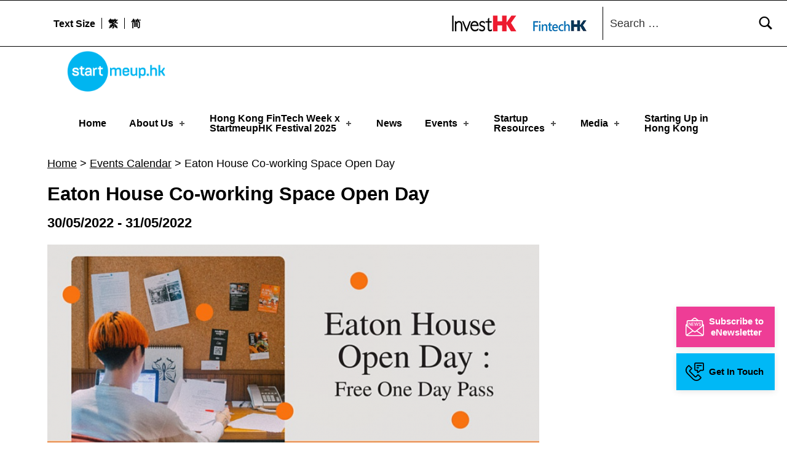

--- FILE ---
content_type: text/html
request_url: https://www.startmeup.hk/events-detail/eaton-house-co-working-space-open-day/
body_size: 66406
content:
<!DOCTYPE html>
<html class="no-js" lang="en-US">

<head>
<meta name="date" content="2022-05-26">

	<script>!function(e,c){e[c]=e[c]+(e[c]&&" ")+"quform-js"}(document.documentElement,"className");</script><meta name="robots" content="index, follow, max-image-preview:large, max-snippet:-1, max-video-preview:-1">
<link rel="alternate" hreflang="en" href="/events-detail/eaton-house-co-working-space-open-day/">
<link rel="alternate" hreflang="zh-hant" href="/zh-hant/events-detail/eaton-house-co-working-space-open-day/">
<link rel="alternate" hreflang="zh-hans" href="/zh-hans/events-detail/eaton-house-co-working-space-open-day/">
<link rel="alternate" hreflang="x-default" href="/events-detail/eaton-house-co-working-space-open-day/">

<meta charset="UTF-8">
<meta name="viewport" content="width=device-width, initial-scale=1">
<link rel="profile" href="https://gmpg.org/xfn/11">
<link rel="pingback" href="/xmlrpc.php">

<meta name="theme-color" content="ffffff">
	<!-- This site is optimized with the Yoast SEO Premium plugin v19.4 (Yoast SEO v19.9) - https://yoast.com/wordpress/plugins/seo/ -->
	<title>Eaton House Co-working Space Open Day - StartmeupHK</title>
	<link rel="canonical" href="/events-detail/eaton-house-co-working-space-open-day/">
	<meta property="og:locale" content="en_US">
	<meta property="og:type" content="article">
	<meta property="og:title" content="Eaton House Co-working Space Open Day - StartmeupHK">
	<meta property="og:description" content="Looking for a relaxed and functional space to focus and get things done in?">
	<meta property="og:url" content="/events-detail/eaton-house-co-working-space-open-day/">
	<meta property="og:site_name" content="StartmeupHK">
	<meta property="article:modified_time" content="2022-05-26T03:41:42+00:00">
	<meta property="og:image" content="/wp-content/uploads/2022/05/eaton-e1653535984489.png">
	<meta property="og:image:width" content="800">
	<meta property="og:image:height" content="394">
	<meta property="og:image:type" content="image/png">
	<meta name="twitter:card" content="summary_large_image">
	<script type="application/ld+json" class="yoast-schema-graph">{"@context":"https://schema.org","@graph":[{"@type":"WebPage","@id":"/events-detail/eaton-house-co-working-space-open-day/","url":"/events-detail/eaton-house-co-working-space-open-day/","name":"Eaton House Co-working Space Open Day - StartmeupHK","isPartOf":{"@id":"/#website"},"primaryImageOfPage":{"@id":"/events-detail/eaton-house-co-working-space-open-day/#primaryimage"},"image":{"@id":"/events-detail/eaton-house-co-working-space-open-day/#primaryimage"},"thumbnailUrl":"/wp-content/uploads/2022/05/eaton-e1653535984489.png","datePublished":"2022-05-26T03:40:53+00:00","dateModified":"2022-05-26T03:41:42+00:00","breadcrumb":{"@id":"/events-detail/eaton-house-co-working-space-open-day/#breadcrumb"},"inLanguage":"en-US","potentialAction":[{"@type":"ReadAction","target":["/events-detail/eaton-house-co-working-space-open-day/"]}]},{"@type":"ImageObject","inLanguage":"en-US","@id":"/events-detail/eaton-house-co-working-space-open-day/#primaryimage","url":"/wp-content/uploads/2022/05/eaton-e1653535984489.png","contentUrl":"/wp-content/uploads/2022/05/eaton-e1653535984489.png","width":800,"height":394},{"@type":"BreadcrumbList","@id":"/events-detail/eaton-house-co-working-space-open-day/#breadcrumb","itemListElement":[{"@type":"ListItem","position":1,"name":"Home","item":""},{"@type":"ListItem","position":2,"name":"Events Calendar","item":"/events-calendar/"},{"@type":"ListItem","position":3,"name":"Eaton House Co-working Space Open Day"}]},{"@type":"WebSite","@id":"/#website","url":"/","name":"StartmeupHK","description":"StartmeupHK Festival is the leading startup and innovation conference event in Hong Kong","publisher":{"@id":"/#organization"},"potentialAction":[{"@type":"SearchAction","target":{"@type":"EntryPoint","urlTemplate":"/?s={search_term_string}"},"query-input":"required name=search_term_string"}],"inLanguage":"en-US"},{"@type":"Organization","@id":"/#organization","name":"StartmeupHK","url":"/","logo":{"@type":"ImageObject","inLanguage":"en-US","@id":"/#/schema/logo/image/","url":"/wp-content/uploads/2023/03/cropped-SMU-Logo-RGB.png","contentUrl":"/wp-content/uploads/2023/03/cropped-SMU-Logo-RGB.png","width":2300,"height":953,"caption":"StartmeupHK"},"image":{"@id":"/#/schema/logo/image/"}}]}</script>
	<!-- / Yoast SEO Premium plugin. -->


<link rel="dns-prefetch" href="//www.startmeup.hk">
<link rel="alternate" type="application/rss+xml" title="StartmeupHK &raquo; Feed" href="/feed/">
<style id="icelander-text-widget-icon-fallback">.widget-symbol::before { content: "?"; font-family: inherit; }</style>
<script type="text/javascript">
/* <![CDATA[ */
window._wpemojiSettings = {"baseUrl":"https:\/\/s.w.org\/images\/core\/emoji\/15.0.3\/72x72\/","ext":".png","svgUrl":"https:\/\/s.w.org\/images\/core\/emoji\/15.0.3\/svg\/","svgExt":".svg","source":{"concatemoji":"https:\/\/www.startmeup.hk\/wp-includes\/js\/wp-emoji-release.min.js?ver=6.5.2"}};
/*! This file is auto-generated */
!function(i,n){var o,s,e;function c(e){try{var t={supportTests:e,timestamp:(new Date).valueOf()};sessionStorage.setItem(o,JSON.stringify(t))}catch(e){}}function p(e,t,n){e.clearRect(0,0,e.canvas.width,e.canvas.height),e.fillText(t,0,0);var t=new Uint32Array(e.getImageData(0,0,e.canvas.width,e.canvas.height).data),r=(e.clearRect(0,0,e.canvas.width,e.canvas.height),e.fillText(n,0,0),new Uint32Array(e.getImageData(0,0,e.canvas.width,e.canvas.height).data));return t.every(function(e,t){return e===r[t]})}function u(e,t,n){switch(t){case"flag":return n(e,"🏳️‍⚧️","🏳️​⚧️")?!1:!n(e,"🇺🇳","🇺​🇳")&&!n(e,"🏴󠁧󠁢󠁥󠁮󠁧󠁿","🏴​󠁧​󠁢​󠁥​󠁮​󠁧​󠁿");case"emoji":return!n(e,"🐦‍⬛","🐦​⬛")}return!1}function f(e,t,n){var r="undefined"!=typeof WorkerGlobalScope&&self instanceof WorkerGlobalScope?new OffscreenCanvas(300,150):i.createElement("canvas"),a=r.getContext("2d",{willReadFrequently:!0}),o=(a.textBaseline="top",a.font="600 32px Arial",{});return e.forEach(function(e){o[e]=t(a,e,n)}),o}function t(e){var t=i.createElement("script");t.src=e,t.defer=!0,i.head.appendChild(t)}"undefined"!=typeof Promise&&(o="wpEmojiSettingsSupports",s=["flag","emoji"],n.supports={everything:!0,everythingExceptFlag:!0},e=new Promise(function(e){i.addEventListener("DOMContentLoaded",e,{once:!0})}),new Promise(function(t){var n=function(){try{var e=JSON.parse(sessionStorage.getItem(o));if("object"==typeof e&&"number"==typeof e.timestamp&&(new Date).valueOf()<e.timestamp+604800&&"object"==typeof e.supportTests)return e.supportTests}catch(e){}return null}();if(!n){if("undefined"!=typeof Worker&&"undefined"!=typeof OffscreenCanvas&&"undefined"!=typeof URL&&URL.createObjectURL&&"undefined"!=typeof Blob)try{var e="postMessage("+f.toString()+"("+[JSON.stringify(s),u.toString(),p.toString()].join(",")+"));",r=new Blob([e],{type:"text/javascript"}),a=new Worker(URL.createObjectURL(r),{name:"wpTestEmojiSupports"});return void(a.onmessage=function(e){c(n=e.data),a.terminate(),t(n)})}catch(e){}c(n=f(s,u,p))}t(n)}).then(function(e){for(var t in e)n.supports[t]=e[t],n.supports.everything=n.supports.everything&&n.supports[t],"flag"!==t&&(n.supports.everythingExceptFlag=n.supports.everythingExceptFlag&&n.supports[t]);n.supports.everythingExceptFlag=n.supports.everythingExceptFlag&&!n.supports.flag,n.DOMReady=!1,n.readyCallback=function(){n.DOMReady=!0}}).then(function(){return e}).then(function(){var e;n.supports.everything||(n.readyCallback(),(e=n.source||{}).concatemoji?t(e.concatemoji):e.wpemoji&&e.twemoji&&(t(e.twemoji),t(e.wpemoji)))}))}((window,document),window._wpemojiSettings);
/* ]]> */
</script>
<style id="wp-emoji-styles-inline-css" type="text/css">img.wp-smiley, img.emoji {
		display: inline !important;
		border: none !important;
		box-shadow: none !important;
		height: 1em !important;
		width: 1em !important;
		margin: 0 0.07em !important;
		vertical-align: -0.1em !important;
		background: none !important;
		padding: 0 !important;
	}</style>
<link rel="stylesheet" id="wp-block-library-css" href="/wp-includes/css/dist/block-library/style.min.css?ver=6.5.2" type="text/css" media="all">
<style id="classic-theme-styles-inline-css" type="text/css">/*! This file is auto-generated */
.wp-block-button__link{color:#fff;background-color:#32373c;border-radius:9999px;box-shadow:none;text-decoration:none;padding:calc(.667em + 2px) calc(1.333em + 2px);font-size:1.125em}.wp-block-file__button{background:#32373c;color:#fff;text-decoration:none}</style>
<style id="global-styles-inline-css" type="text/css">body{--wp--preset--color--black: #000000;--wp--preset--color--cyan-bluish-gray: #abb8c3;--wp--preset--color--white: #ffffff;--wp--preset--color--pale-pink: #f78da7;--wp--preset--color--vivid-red: #cf2e2e;--wp--preset--color--luminous-vivid-orange: #ff6900;--wp--preset--color--luminous-vivid-amber: #fcb900;--wp--preset--color--light-green-cyan: #7bdcb5;--wp--preset--color--vivid-green-cyan: #00d084;--wp--preset--color--pale-cyan-blue: #8ed1fc;--wp--preset--color--vivid-cyan-blue: #0693e3;--wp--preset--color--vivid-purple: #9b51e0;--wp--preset--gradient--vivid-cyan-blue-to-vivid-purple: linear-gradient(135deg,rgba(6,147,227,1) 0%,rgb(155,81,224) 100%);--wp--preset--gradient--light-green-cyan-to-vivid-green-cyan: linear-gradient(135deg,rgb(122,220,180) 0%,rgb(0,208,130) 100%);--wp--preset--gradient--luminous-vivid-amber-to-luminous-vivid-orange: linear-gradient(135deg,rgba(252,185,0,1) 0%,rgba(255,105,0,1) 100%);--wp--preset--gradient--luminous-vivid-orange-to-vivid-red: linear-gradient(135deg,rgba(255,105,0,1) 0%,rgb(207,46,46) 100%);--wp--preset--gradient--very-light-gray-to-cyan-bluish-gray: linear-gradient(135deg,rgb(238,238,238) 0%,rgb(169,184,195) 100%);--wp--preset--gradient--cool-to-warm-spectrum: linear-gradient(135deg,rgb(74,234,220) 0%,rgb(151,120,209) 20%,rgb(207,42,186) 40%,rgb(238,44,130) 60%,rgb(251,105,98) 80%,rgb(254,248,76) 100%);--wp--preset--gradient--blush-light-purple: linear-gradient(135deg,rgb(255,206,236) 0%,rgb(152,150,240) 100%);--wp--preset--gradient--blush-bordeaux: linear-gradient(135deg,rgb(254,205,165) 0%,rgb(254,45,45) 50%,rgb(107,0,62) 100%);--wp--preset--gradient--luminous-dusk: linear-gradient(135deg,rgb(255,203,112) 0%,rgb(199,81,192) 50%,rgb(65,88,208) 100%);--wp--preset--gradient--pale-ocean: linear-gradient(135deg,rgb(255,245,203) 0%,rgb(182,227,212) 50%,rgb(51,167,181) 100%);--wp--preset--gradient--electric-grass: linear-gradient(135deg,rgb(202,248,128) 0%,rgb(113,206,126) 100%);--wp--preset--gradient--midnight: linear-gradient(135deg,rgb(2,3,129) 0%,rgb(40,116,252) 100%);--wp--preset--font-size--small: 13px;--wp--preset--font-size--medium: 20px;--wp--preset--font-size--large: 36px;--wp--preset--font-size--x-large: 42px;--wp--preset--spacing--20: 0.44rem;--wp--preset--spacing--30: 0.67rem;--wp--preset--spacing--40: 1rem;--wp--preset--spacing--50: 1.5rem;--wp--preset--spacing--60: 2.25rem;--wp--preset--spacing--70: 3.38rem;--wp--preset--spacing--80: 5.06rem;--wp--preset--shadow--natural: 6px 6px 9px rgba(0, 0, 0, 0.2);--wp--preset--shadow--deep: 12px 12px 50px rgba(0, 0, 0, 0.4);--wp--preset--shadow--sharp: 6px 6px 0px rgba(0, 0, 0, 0.2);--wp--preset--shadow--outlined: 6px 6px 0px -3px rgba(255, 255, 255, 1), 6px 6px rgba(0, 0, 0, 1);--wp--preset--shadow--crisp: 6px 6px 0px rgba(0, 0, 0, 1);}:where(.is-layout-flex){gap: 0.5em;}:where(.is-layout-grid){gap: 0.5em;}body .is-layout-flow > .alignleft{float: left;margin-inline-start: 0;margin-inline-end: 2em;}body .is-layout-flow > .alignright{float: right;margin-inline-start: 2em;margin-inline-end: 0;}body .is-layout-flow > .aligncenter{margin-left: auto !important;margin-right: auto !important;}body .is-layout-constrained > .alignleft{float: left;margin-inline-start: 0;margin-inline-end: 2em;}body .is-layout-constrained > .alignright{float: right;margin-inline-start: 2em;margin-inline-end: 0;}body .is-layout-constrained > .aligncenter{margin-left: auto !important;margin-right: auto !important;}body .is-layout-constrained > :where(:not(.alignleft):not(.alignright):not(.alignfull)){max-width: var(--wp--style--global--content-size);margin-left: auto !important;margin-right: auto !important;}body .is-layout-constrained > .alignwide{max-width: var(--wp--style--global--wide-size);}body .is-layout-flex{display: flex;}body .is-layout-flex{flex-wrap: wrap;align-items: center;}body .is-layout-flex > *{margin: 0;}body .is-layout-grid{display: grid;}body .is-layout-grid > *{margin: 0;}:where(.wp-block-columns.is-layout-flex){gap: 2em;}:where(.wp-block-columns.is-layout-grid){gap: 2em;}:where(.wp-block-post-template.is-layout-flex){gap: 1.25em;}:where(.wp-block-post-template.is-layout-grid){gap: 1.25em;}.has-black-color{color: var(--wp--preset--color--black) !important;}.has-cyan-bluish-gray-color{color: var(--wp--preset--color--cyan-bluish-gray) !important;}.has-white-color{color: var(--wp--preset--color--white) !important;}.has-pale-pink-color{color: var(--wp--preset--color--pale-pink) !important;}.has-vivid-red-color{color: var(--wp--preset--color--vivid-red) !important;}.has-luminous-vivid-orange-color{color: var(--wp--preset--color--luminous-vivid-orange) !important;}.has-luminous-vivid-amber-color{color: var(--wp--preset--color--luminous-vivid-amber) !important;}.has-light-green-cyan-color{color: var(--wp--preset--color--light-green-cyan) !important;}.has-vivid-green-cyan-color{color: var(--wp--preset--color--vivid-green-cyan) !important;}.has-pale-cyan-blue-color{color: var(--wp--preset--color--pale-cyan-blue) !important;}.has-vivid-cyan-blue-color{color: var(--wp--preset--color--vivid-cyan-blue) !important;}.has-vivid-purple-color{color: var(--wp--preset--color--vivid-purple) !important;}.has-black-background-color{background-color: var(--wp--preset--color--black) !important;}.has-cyan-bluish-gray-background-color{background-color: var(--wp--preset--color--cyan-bluish-gray) !important;}.has-white-background-color{background-color: var(--wp--preset--color--white) !important;}.has-pale-pink-background-color{background-color: var(--wp--preset--color--pale-pink) !important;}.has-vivid-red-background-color{background-color: var(--wp--preset--color--vivid-red) !important;}.has-luminous-vivid-orange-background-color{background-color: var(--wp--preset--color--luminous-vivid-orange) !important;}.has-luminous-vivid-amber-background-color{background-color: var(--wp--preset--color--luminous-vivid-amber) !important;}.has-light-green-cyan-background-color{background-color: var(--wp--preset--color--light-green-cyan) !important;}.has-vivid-green-cyan-background-color{background-color: var(--wp--preset--color--vivid-green-cyan) !important;}.has-pale-cyan-blue-background-color{background-color: var(--wp--preset--color--pale-cyan-blue) !important;}.has-vivid-cyan-blue-background-color{background-color: var(--wp--preset--color--vivid-cyan-blue) !important;}.has-vivid-purple-background-color{background-color: var(--wp--preset--color--vivid-purple) !important;}.has-black-border-color{border-color: var(--wp--preset--color--black) !important;}.has-cyan-bluish-gray-border-color{border-color: var(--wp--preset--color--cyan-bluish-gray) !important;}.has-white-border-color{border-color: var(--wp--preset--color--white) !important;}.has-pale-pink-border-color{border-color: var(--wp--preset--color--pale-pink) !important;}.has-vivid-red-border-color{border-color: var(--wp--preset--color--vivid-red) !important;}.has-luminous-vivid-orange-border-color{border-color: var(--wp--preset--color--luminous-vivid-orange) !important;}.has-luminous-vivid-amber-border-color{border-color: var(--wp--preset--color--luminous-vivid-amber) !important;}.has-light-green-cyan-border-color{border-color: var(--wp--preset--color--light-green-cyan) !important;}.has-vivid-green-cyan-border-color{border-color: var(--wp--preset--color--vivid-green-cyan) !important;}.has-pale-cyan-blue-border-color{border-color: var(--wp--preset--color--pale-cyan-blue) !important;}.has-vivid-cyan-blue-border-color{border-color: var(--wp--preset--color--vivid-cyan-blue) !important;}.has-vivid-purple-border-color{border-color: var(--wp--preset--color--vivid-purple) !important;}.has-vivid-cyan-blue-to-vivid-purple-gradient-background{background: var(--wp--preset--gradient--vivid-cyan-blue-to-vivid-purple) !important;}.has-light-green-cyan-to-vivid-green-cyan-gradient-background{background: var(--wp--preset--gradient--light-green-cyan-to-vivid-green-cyan) !important;}.has-luminous-vivid-amber-to-luminous-vivid-orange-gradient-background{background: var(--wp--preset--gradient--luminous-vivid-amber-to-luminous-vivid-orange) !important;}.has-luminous-vivid-orange-to-vivid-red-gradient-background{background: var(--wp--preset--gradient--luminous-vivid-orange-to-vivid-red) !important;}.has-very-light-gray-to-cyan-bluish-gray-gradient-background{background: var(--wp--preset--gradient--very-light-gray-to-cyan-bluish-gray) !important;}.has-cool-to-warm-spectrum-gradient-background{background: var(--wp--preset--gradient--cool-to-warm-spectrum) !important;}.has-blush-light-purple-gradient-background{background: var(--wp--preset--gradient--blush-light-purple) !important;}.has-blush-bordeaux-gradient-background{background: var(--wp--preset--gradient--blush-bordeaux) !important;}.has-luminous-dusk-gradient-background{background: var(--wp--preset--gradient--luminous-dusk) !important;}.has-pale-ocean-gradient-background{background: var(--wp--preset--gradient--pale-ocean) !important;}.has-electric-grass-gradient-background{background: var(--wp--preset--gradient--electric-grass) !important;}.has-midnight-gradient-background{background: var(--wp--preset--gradient--midnight) !important;}.has-small-font-size{font-size: var(--wp--preset--font-size--small) !important;}.has-medium-font-size{font-size: var(--wp--preset--font-size--medium) !important;}.has-large-font-size{font-size: var(--wp--preset--font-size--large) !important;}.has-x-large-font-size{font-size: var(--wp--preset--font-size--x-large) !important;}
.wp-block-navigation a:where(:not(.wp-element-button)){color: inherit;}
:where(.wp-block-post-template.is-layout-flex){gap: 1.25em;}:where(.wp-block-post-template.is-layout-grid){gap: 1.25em;}
:where(.wp-block-columns.is-layout-flex){gap: 2em;}:where(.wp-block-columns.is-layout-grid){gap: 2em;}
.wp-block-pullquote{font-size: 1.5em;line-height: 1.6;}</style>
<link rel="stylesheet" id="contact-form-7-css" href="/wp-content/plugins/contact-form-7/includes/css/styles.css?ver=5.5.3" type="text/css" media="all">
<link rel="stylesheet" id="wpos-slick-style-css" href="/wp-content/plugins/wp-slick-slider-and-image-carousel/assets/css/slick.css?ver=3.4" type="text/css" media="all">
<link rel="stylesheet" id="wpsisac-public-style-css" href="/wp-content/plugins/wp-slick-slider-and-image-carousel/assets/css/wpsisac-public.css?ver=3.4" type="text/css" media="all">
<link rel="stylesheet" id="wpml-legacy-dropdown-0-css" href="/wp-content/plugins/sitepress-multilingual-cms/templates/language-switchers/legacy-dropdown/style.min.css?ver=1" type="text/css" media="all">
<link rel="stylesheet" id="wpml-menu-item-0-css" href="/wp-content/plugins/sitepress-multilingual-cms/templates/language-switchers/menu-item/style.min.css?ver=1" type="text/css" media="all">
<link rel="stylesheet" id="quform-css" href="/wp-content/plugins/quform/cache/quform.css?ver=1742450131" type="text/css" media="all">
<link rel="stylesheet" id="ivory-search-styles-css" href="/wp-content/plugins/add-search-to-menu/public/css/ivory-search.min.css?ver=5.5.1" type="text/css" media="all">
<link rel="stylesheet" id="wm-fonticons-css" href="/wp-content/themes/icelander/assets/fonts/fontello/fontello.css?ver=1.5.10" type="text/css" media="screen">
<link rel="stylesheet" id="bootstrap-css-css" href="/wp-content/themes/icelander-child/css/bootstrap.min.css?ver=6.5.2" type="text/css" media="all">
<link rel="stylesheet" id="calendar-style-css" href="/wp-content/themes/icelander-child/css/simple-calendar.css?ver=6.5.2" type="text/css" media="all">
<link rel="stylesheet" id="salons-style-css" href="/wp-content/themes/icelander-child/css/salons-style.css?ver=1.0.4" type="text/css" media="all">
<link rel="stylesheet" id="custom-style-css" href="/wp-content/themes/icelander-child/css/custom-style.css?ver=1.0.4" type="text/css" media="all">
<link rel="stylesheet" id="custom-css-css" href="/wp-content/themes/icelander-child/css/custom.css?ver=1.0.5" type="text/css" media="all">
<link rel="stylesheet" id="event-style-css" href="/wp-content/themes/icelander-child/css/event-detail.css?ver=1.0.4" type="text/css" media="all">
<link rel="stylesheet" id="genericons-neue-css" href="/wp-content/themes/icelander/assets/fonts/genericons-neue/genericons-neue.css?ver=1.5.3" type="text/css" media="screen">
<link rel="stylesheet" id="icelander-stylesheet-main-css" href="/wp-content/themes/icelander/assets/css/main.css?ver=1.5.3" type="text/css" media="screen">
<link rel="stylesheet" id="icelander-stylesheet-shortcodes-css" href="/wp-content/themes/icelander/assets/css/shortcodes.css?ver=1.5.3" type="text/css" media="screen">
<link rel="stylesheet" id="icelander-stylesheet-custom-css" href="/wp-content/themes/icelander/assets/css/custom-styles.css?ver=1.5.3" type="text/css" media="screen">
<link rel="stylesheet" id="icelander-stylesheet-print-css" href="/wp-content/themes/icelander/assets/css/print.css?ver=1.5.3" type="text/css" media="print">
<style id="icelander-inline-css" type="text/css">/* START CSS variables */
:root { 
--custom_logo_height: 80px; --color_accent: #ee3d96; --color_header_background: #ffffff; --color_header_text--a20: rgba(0,0,0,0.2); --color_header_text: #000000; --color_header_headings: #ffffff; --color_header_widgets_background: #ffffff; --color_header_widgets_text--a20: rgba(0,0,0,0.2); --color_header_widgets_text: #000000; --color_intro_background: #ffffff; --color_intro_text--a20: rgba(0,0,0,0.2); --color_intro_text: #000000; --color_intro_headings: #000000; --color_intro_overlay_opacity: 0.4; --color_intro_widgets_background: #000000; --color_intro_widgets_text--a20: rgba(255,252,252,0.2); --color_intro_widgets_text: #fffcfc; --color_content_background: #ffffff; --color_content_text--a20: rgba(0,0,0,0.2); --color_content_text: #000000; --color_content_headings: #000000; --color_footer_background: #f2f2f2; --color_footer_text--a20: rgba(0,0,0,0.2); --color_footer_text: #000000; --color_footer_headings: #000000; --footer_image_position: 50% 100%; --footer_image_repeat: no-repeat; --footer_image_opacity: 1; --color_footer_secondary_background: #e71389; --color_footer_secondary_text--a20: rgba(255,255,255,0.2); --color_footer_secondary_text: #ffffff; --layout_width_content: 1600px; --typography_size_html: 18px; --typography_fonts_text: "Arial", sans-serif; --typography_fonts_headings: "Arial", sans-serif; --typography_fonts_logo: "Arial", sans-serif;
}
/* END CSS variables */
.site-footer:not(.is-customize-preview)::before { display: none; }</style>
<link rel="stylesheet" id="icelander-stylesheet-css" href="/wp-content/themes/icelander-child/style.css?ver=6.5.2" type="text/css" media="all">
<script type="text/javascript" src="/wp-content/themes/icelander/library/js/vendor/css-vars-ponyfill/css-vars-ponyfill.min.js?ver=1.16.1" id="css-vars-ponyfill-js"></script>
<script type="text/javascript" id="css-vars-ponyfill-js-after">
/* <![CDATA[ */
window.onload = function() {
	cssVars( {
		onlyVars: true,
		exclude: 'link:not([href^="/wp-content/themes"])'
	} );
};
/* ]]> */
</script>
<script type="text/javascript" src="/wp-includes/js/jquery/jquery.min.js?ver=3.7.1" id="jquery-core-js"></script>
<script type="text/javascript" src="/wp-includes/js/jquery/jquery-migrate.min.js?ver=3.4.1" id="jquery-migrate-js"></script>
<script type="text/javascript" id="equal-height-columns-js-extra">
/* <![CDATA[ */
var equalHeightColumnElements = {"element-groups":{"1":{"selector":"#startup-resources h3.elementor-post__title","breakpoint":768},"2":{"selector":".make-equal","breakpoint":768}}};
/* ]]> */
</script>
<script type="text/javascript" src="/wp-content/plugins/equal-height-columns/public/js/equal-height-columns-public.js?ver=1.1.2" id="equal-height-columns-js"></script>
<script type="text/javascript" src="/wp-content/plugins/sitepress-multilingual-cms/templates/language-switchers/legacy-dropdown/script.min.js?ver=1" id="wpml-legacy-dropdown-0-js"></script>
<link rel="https://api.w.org/" href="/wp-json/">
<link rel="EditURI" type="application/rsd+xml" title="RSD" href="/xmlrpc.php?rsd">
<meta name="generator" content="WordPress 6.5.2">
<link rel="shortlink" href="/?p=60424">
<link rel="alternate" type="application/json+oembed" href="/wp-json/oembed/1.0/embed?url=https%3A%2F%2F%2Fevents-detail%2Featon-house-co-working-space-open-day%2F">
<link rel="alternate" type="text/xml+oembed" href="/wp-json/oembed/1.0/embed?url=https%3A%2F%2F%2Fevents-detail%2Featon-house-co-working-space-open-day%2F&#038;format=xml">
<meta name="generator" content="WPML ver:4.5.14 stt:59,61,1;">
		<script>
			document.documentElement.className = document.documentElement.className.replace( 'no-js', 'js' );
		</script>
				<style>.no-js img.lazyload { display: none; }
			figure.wp-block-image img.lazyloading { min-width: 150px; }
							.lazyload, .lazyloading { opacity: 0; }
				.lazyloaded {
					opacity: 1;
					transition: opacity 400ms;
					transition-delay: 0ms;
				}</style>
		<meta name="generator" content="Elementor 3.21.2; features: e_optimized_assets_loading, additional_custom_breakpoints; settings: css_print_method-external, google_font-enabled, font_display-auto">
<!-- start Simple Custom CSS and JS -->
<script type="text/javascript">
/* Default comment here */ 

 const isMobile = /Mobi/i.test(window.navigator.userAgent)
const userAgent = navigator.userAgent.toLowerCase();
const isTablet = /(ipad|tablet|(android(?!.*mobile))|(windows(?!.*phone)(.*touch))|kindle|playbook|silk|(puffin(?!.*(IP|AP|WP))))/.test(userAgent);
 
jQuery(document).ready(function ($) {
 
//   $(window).scroll(function() {
//       var menuTop = $(".menu_top_festival_2024");
//       var headerBottom = $(".smu2024-programme-header").offset().top + $(".smu2024-programme-header").height() -200;

//       if ($(window).scrollTop() >= headerBottom) {
//         menuTop.addClass("add_sticky");
//       } else {
//         menuTop.removeClass("add_sticky");
//       }
//     });
	$(window).scroll(function() {
    var menuTop = $(".menu_top_festival_2024");
    var header = $(".smu2024-programme-header");

    if (header.length) { 
        var headerBottom = header.offset().top + header.height() - 200;

        if ($(window).scrollTop() >= headerBottom) {
            menuTop.addClass("add_sticky");
        } else {
            menuTop.removeClass("add_sticky");
        }
    }  
});

  $('#program_tabs_menu_2024 a').click(function () {
     var href_tab_params = $(this).attr('data-w-tab');

    var href_tab_param = $(this).attr('href');
 
 

    $('#nav_menu-1 ul li a').each(function (i, obj) {
      var href_tab = $(this).attr('href');
      href_tab = href_tab.split('#')[0]
      $(this).attr('href', href_tab  + href_tab_param);
    });

    if (isTablet) {
        

      $('#smu2024_main_events,#smu2024_community_events-tablet,#smu2024_roadshow_events').hide();

      const mainEventLeft = $('#smu2024_main_events').css('left');

      $('#program_tabs_menu_2024 a').removeClass("w--current");
      if ($(this).data('w-tab') == 'community-events') {
        $('#smu2024_community_events-tablet').show();
        $('#smu2024_community_events-tablet').css({ left: mainEventLeft });
      } else if ($(this).data('w-tab') == 'satellite-events') {
        $('#smu2024_roadshow_events').show();
        $('#smu2024_roadshow_events').css({ left: mainEventLeft });
      }
      else {
        $('#smu2024_main_events').show();
      }
    }else {
      var hash = window.location.hash.substring(-1);

        
      $('#smu2024_main_events,#smu2024_community_events,#smu2024_roadshow_events').hide();
      var hash = window.location.hash.substring(-1);



      if (hash != '') {
        var href_tab_params = $('a[href=' + hash + ']').attr('data-w-tab')
        if (href_tab_params == 'community-events') {
          var mainEventLeft = $('#smu2024_community_events').css('left');

        } else if (href_tab_params == 'satellite-events') {
          var mainEventLeft = $('#smu2024_roadshow_events').css('left');

        }
        else {
          var mainEventLeft = $('#smu2024_main_events').css('left');

        }
      } else {
        var mainEventLeft = $('#smu2024_main_events').css('left');
      }
 
 
      $('#program_tabs_menu_2024 a').removeClass("w--current");
      if ($(this).data('w-tab') == 'community-events') {
 
        $('#smu2024_community_events').show();
        $('#smu2024_community_events').css({ left: mainEventLeft });

      } else if ($(this).data('w-tab') == 'satellite-events') {
        $('#smu2024_roadshow_events').show();
        $('#smu2024_roadshow_events').css({ left: mainEventLeft });
      }
      else {
        $('#smu2024_main_events').css({ left: mainEventLeft });
        $('#smu2024_main_events').show();
      }
    }

    $(this).addClass("w--current");
  })
        
        window.addEventListener('load', function() {
  scrollToAnchor();
});

function scrollToAnchor() {
  // Get the current URL
  const url = new URL(window.location.href);

  // Get the hash (anchor) part of the URL
 
        const anchor = url.hash.replace('#', '.');
 

  // If there's an anchor in the URL
  if (anchor) {
    // Get the target element
    const targetElement = document.querySelector(anchor);

    if (targetElement) {
      // Scroll to the target element using the default browser behavior
      targetElement.scrollIntoView({ behavior: 'auto' });

      // Scroll the window down by 100 pixels
      window.scrollBy(0, -70);
    }
  }
}
        
 if (window.location.hash) {
 
    var hash = window.location.hash.substring(-1);
    //  var href_tab_params = hash.split('#')[2];

    var href_tab_params = $('a[href=' + hash + ']').attr('data-w-tab')

    $('.program_tab_link').removeClass('w--current')
//     $('a.program_tab_link[href=' + hash + ']').addClass('w--current')

    $('.event_container,.program_container').css('display', 'none')
    var mainEventLeft = $('#smu2023_main_events').css('left');
    if (href_tab_params == 'community-events') {
      $('#smu2024_community_events').show();
      $('#smu2024_community_events').css({ left: mainEventLeft });

    } else if (href_tab_params == 'satellite-events') {
      $('#smu2024_roadshow_events').show();
      $('#smu2024_roadshow_events').css({ left: mainEventLeft });
    }
    else {
      $('#smu2024_main_events').show();
    }

    $('#nav_menu-1 ul li a').each(function (i, obj) {
      var href_tab = $(this).attr('href');
      href_tab = href_tab.split('#')[0]
      $(this).attr('href', href_tab + '' + hash);
    });
  }     
        $(".highlighted-speaker").on('click', function() {
                var htmls = $(this).html();
                $('.custom-model-wrap').html(htmls)
  $(".custom-model-main").addClass('model-open');
}); 
$(".close-btn, .bg-overlay").click(function(){
  $(".custom-model-main").removeClass('model-open');
});

        
        
});
</script>
<!-- end Simple Custom CSS and JS -->
<!-- start Simple Custom CSS and JS -->
<script type="text/javascript">
/* Default comment here */

 const isMobile3 = /Mobi/i.test(window.navigator.userAgent)
// const userAgent = navigator.userAgent.toLowerCase();
// const isTablet = /(ipad|tablet|(android(?!.*mobile))|(windows(?!.*phone)(.*touch))|kindle|playbook|silk|(puffin(?!.*(IP|AP|WP))))/.test(userAgent);
 

 
jQuery(document).ready(function ($) {
 
	

  $('#smu2023_event_tabs a').click(function () {
 
    var href_tab_params = $(this).attr('data-w-tab');

	
 
    $('#nav_menu-1 ul li a').each(function (i, obj) {
      var href_tab = $(this).attr('href');
      href_tab = href_tab.split('#')[0]
      $(this).attr('href', href_tab + '#tab#' + href_tab_params);
    });

    if (isTablet) {
      $('#smu2023_main_events,#smu2023_community_events-tablet,#smu2023_satellite_events-tablet').hide();

      const mainEventLeft = $('#smu2023_main_events').css('left');

      $('#smu2023_event_tabs a').removeClass("w--current");
      if ($(this).data('w-tab') == 'community-events') {
        $('#smu2023_community_events-tablet').show();
        $('#smu2023_community_events-tablet').css({ left: mainEventLeft });
      } else if ($(this).data('w-tab') == 'satellite-events') {
        $('#smu2023_satellite_events-tablet').show();
        $('#smu2023_satellite_events-tablet').css({ left: mainEventLeft });
      }
      else {
        $('#smu2023_main_events').show();
      }
    }
    else {
      var hash = window.location.hash.substring(-1);


      $('#smu2023_main_events,#smu2023_community_events,#smu2023_satellite_events').hide();
      var hash = window.location.hash.substring(-1);



      if (hash != '') {
        var href_tab_params = $('a[href=' + hash + ']').attr('data-w-tab')
        if (href_tab_params == 'community-events') {
          var mainEventLeft = $('#smu2023_community_events').css('left');

        } else if (href_tab_params == 'satellite-events') {
          var mainEventLeft = $('#smu2023_satellite_events').css('left');

        }
        else {
          var mainEventLeft = $('#smu2023_main_events').css('left');

        }
      } else {
        var mainEventLeft = $('#smu2023_main_events').css('left');
      }


      $('#smu2023_event_tabs a').removeClass("w--current");
      if ($(this).data('w-tab') == 'community-events') {
        $('#smu2023_community_events').show();
        $('#smu2023_community_events').css({ left: mainEventLeft });

      } else if ($(this).data('w-tab') == 'satellite-events') {
        $('#smu2023_satellite_events').show();
        $('#smu2023_satellite_events').css({ left: mainEventLeft });
      }
      else {
        $('#smu2023_main_events').css({ left: mainEventLeft });
        $('#smu2023_main_events').show();
      }
    }

   $(this).addClass("w--current");
  })
	
  	let vid = document.getElementById("myVideo"); 
	function playVid() { 
		 $("#video-container iframe")[0].src += "&autoplay=1"; 
	}

	function pauseVid() {
		vid.pause();
	}
	
// 	const poster = document.querySelector("#video-container");
// 	poster.addEventListener("click", removePoster);
const poster = document.querySelector("#video-container");

if (poster) {
    poster.addEventListener("click", removePoster);
}
	function removePoster() {
	  poster.classList.add("poster-active");
	  playVid();
	}
	
	var $elementfirstScrollTop = $('.custom-container-video-festival');
if ($elementfirstScrollTop.length) {
    var firstScrollTop = $('.custom-container-video-festival').offset().top;
		var a=1;
	   $(window).scroll(function(event) {
		   
		if($(this).scrollTop()>=firstScrollTop){ 
			a++; 
			if(a==2){  
				removePoster() 
			} 
		}  
    });
}
	
	
 
        var $select = $('.multiselect_custom');
 
        $select.attr({
            name: $select.attr('name') + '[]',
            size: 5,
            multiple: true
        });
   
     $('.quform-form:not(.quform-form-2,.quform-form-15,.quform-form-16) input,.quform-form:not(.quform-form-2,.quform-form-15,.quform-form-16) textarea').attr({
      'onselectstart':'return false;' ,
      'onpaste':"return false;",
             'onCopy':"return false", 
             'onCut':"return false", 
             'onDrag':"return false", 
             'onDrop':"return false",
             'autocomplete':"off", 
	 		 'role':"presentation"
     })
 
  if (!isMobile3) {
    $('.program_block').hover(function () {
      $(this).parent().parent().css({ width: $(this).parent().width() + 30 + "px" });
      $('.program_block').css({ 'border-bottom': 'none', width: $(this).parent().width() - 30 + "px" });
      $(this).css({ 'border-bottom': 'none', width: $(this).parent().width() + 30 + "px" });
      $(this).find('.program_img_main .elementor-image').css({ padding: 0 });
      $(this).find('.program_img_main img').css({ 'max-width': $(this).find('.program_img_main img').width() + "px" });
      $(this).css({ 'margin-left': '-30px' });
      $(this).find('.program_img_main .elementor-image').css({ 'margin-left': '30px' });
      $(this).find('.program_content').css({ 'padding-left': '30px', 'padding-right': '30px' });
    }, function () {
      $(this).css({ 'margin-left': '0' });
      $(this).find('.elementor-image').css({ 'margin-left': '0' });
      $(this).find('.program_img_main').find('.elementor-image').css({ 'margin-left': '0' });
      $(this).find('.program_img_main img').css({ 'max-width': "100%" });
      $(this).find('.program_img_main').css({ width: '37%' });
      $(this).find('.program_content').css({ 'padding-left': '0', 'padding-right': '60px' });
      $('.program_block').css({ 'border-bottom': '1px solid #d9d9d9' });
      $(this).parent().parent().css({ width: '100%' });
    })
  }

  const smu2023MenuPosition = $('#smu2023-menu').position();
  const smu2023MenuLeft = smu2023MenuPosition ? smu2023MenuPosition.left : 0;
  const smu2023MenuTop = smu2023MenuPosition ? smu2023MenuPosition.top : 0;
  const smu2023MenuOffset = $('#smu2023-menu')?.offset()?.top || 0;

  const hasTabs = $('#smu2023_event_tabs').length == 0 ? false : true;
  let smu2023EventTabsLeft = 0;
  let smu2023EventTabsTop = 0;
  let smu2023EventTabsPosition = 0;
  let smu2023EventTabsOffset = 0;

  if (hasTabs) {
    smu2023EventTabsPosition = $('#smu2023_event_tabs').position();
    smu2023EventTabsLeft = smu2023EventTabsPosition.left
    smu2023EventTabsTop = smu2023EventTabsPosition.top
    smu2023EventTabsOffset = $('#smu2023_event_tabs').offset().top
  }

  $(window).scroll(function () {

    if ($('#smu2023-menu').length > 0) {

      var stickyMenu = $(window).scrollTop() > 300 && $(window).scrollTop() >= $('#smu2023-menu').position().top - $('#smu2023-menu').height() - 110
    }



    const tabletStickyMenu = $('#startmeuphk-festival-2023').length > 0 ? $(window).scrollTop() > 350 : $(window).scrollTop() > 300
    const mobileStickyMenu = $('#startmeuphk-festival-2023').length > 0 ? $(window).scrollTop() > 330 : $(window).scrollTop() > 190

    //      console.log('mobileStickyMenu',mobileStickyMenu)
    //      console.log('startmeuphk-festival-2023 length',$('#startmeuphk-festival-2023').length)
    //       console.log('window scrollTop',$(window).scrollTop())
    //       console.log('#smu2023-menu offset', $('#smu2023-menu').position().top)
    //       console.log('#smu2023-menu height', $('#smu2023-menu').height())
    //const stickyMenu = isMobile3? $(window).scrollTop() > 200 : $(window).scrollTop() > smu2023MenuOffset-$('#smu2023-menu').height()-76
    $('#startmeuphk-festival-2023-programme .scroll-watch-placeholder,#startmeuphk-festival-2023-partners .scroll-watch-placeholder,#startmeuphk-festival-2023 .scroll-watch-placeholder').show();
    if (isTablet) {
      if (tabletStickyMenu) {
        $('#smu2023-menu').css({
          position: 'fixed',
          left: 0,
          top: '140px',
          'z-index': '9999999999999'
        });
        if (hasTabs)
          $('#smu2023_event_tabs').css({
            position: 'fixed',
            left: 0,
            top: 125 + $('#smu2023_event_tabs').height() + "px",
            'padding-top': '0',
            'z-index': '9999999999999'
          });
      }
      else {
        $('#smu2023-menu').css({
          position: 'relative',
          left: '-' + smu2023MenuLeft + 'px',
          top: 0,
          'z-index': '99999'
        });
        if (hasTabs)
          $('#smu2023_event_tabs').css({
            position: 'relative',
            left: '-' + smu2023EventTabsLeft + 'px',
            top: 0 + 'px',
            'padding-top': '1%',
            'z-index': '9999999999999'
          });
      }
    }
    else if (isMobile3) {
      if (mobileStickyMenu) {
        $('#startmeuphk-festival-2023-programme .scroll-watch-placeholder,#startmeuphk-festival-2023-partners .scroll-watch-placeholder,#startmeuphk-festival-2023 .scroll-watch-placeholder').hide();
        $('#smu2023-menu').css({
          position: 'fixed',
          left: 0,
          top: 0,
          'z-index': '9999999999999',
        });
        if (hasTabs)
          $('#smu2023_event_tabs').css({
            position: 'fixed',
            left: 0,
            top: $('#smu2023_event_tabs').height() - 5 + "px",
            //  top: 125+$('#smu2023_event_tabs').height()+"px" ,
            'z-index': '9999999999999',
            'padding-top': '0',
          });
      }
      else {
        $('#masthead').css({ width: '100%' });
        $('#smu2023-menu').css({
          position: 'relative',
          left: '-' + smu2023MenuLeft + 'px',
          top: 0,
          'z-index': '9999999999999'
        });
        if (hasTabs)
          $('#smu2023_event_tabs').css({
            'padding-top': '1%',
            position: 'relative',
            left: '-' + smu2023EventTabsLeft + 'px',
            top: 0 + 'px',
            'z-index': '9999999999999'
          });
      }
    }
    else {
      if ($('#smu2023-menu').length > 0) {
        if (stickyMenu) {
          $('#smu2023-menu').css({
            position: 'fixed',
            left: 0,
            top: $('#masthead').outerHeight() - 3 + 'px',
            'z-index': '9999999999999'
          });
          if (hasTabs)
            $('#smu2023_event_tabs').css({
              position: 'fixed',
              left: 0,
              'padding-top': '0',
              top: $('#masthead').outerHeight() + $('#smu2023_event_tabs').outerHeight() - 20 + "px",
              'z-index': '9999999999999'
            });
        }
      }
      else {
        $('#smu2023-menu').css({
          position: 'relative',
          left: '-' + smu2023MenuLeft + 'px',
          top: 0,
          'z-index': '9999999999999'
        });

        if (hasTabs) {
          $('#smu2023_event_tabs').css({
            position: 'relative',
            left: '-' + smu2023EventTabsLeft + 'px',
            'padding-top': '1%',
            top: 0,
            'z-index': '9999999999999'
          });
        }
      }
    }
  });

});


jQuery(document).ready(function ($) {
  setTimeout(function () {
    if (location.hash) {
      window.scrollTo(0, 0);
      target = location.hash.split('#');
      smoothScrollTo($('#' + target[1]), target[2]);

    }
  }, 1);


  if (window.location.hash) {

    var hash = window.location.hash.substring(-1);
    //  var href_tab_params = hash.split('#')[2];

    var href_tab_params = $('a[href=' + hash + ']').attr('data-w-tab')

    $('.program_tab_link').removeClass('w--current')
//     $('a.program_tab_link[href=' + hash + ']').addClass('w--current')

    $('.event_container,.program_container').css('display', 'none')
    var mainEventLeft = $('#smu2023_main_events').css('left');
    if (href_tab_params == 'community-events') {
      $('#smu2023_community_events').show();
      $('#smu2023_community_events').css({ left: mainEventLeft });

    } else if (href_tab_params == 'satellite-events') {
      $('#smu2023_satellite_events').show();
      $('#smu2023_satellite_events').css({ left: mainEventLeft });
    }
    else {
      $('#smu2023_main_events').show();
    }

    $('#nav_menu-1 ul li a').each(function (i, obj) {
      var href_tab = $(this).attr('href');
      href_tab = href_tab.split('#')[0]
      $(this).attr('href', href_tab + '' + hash);
    });
  }
  function smoothScrollTo(target, tab = '') {

    if (tab) {
      $('.program_tab_link').removeClass('w--current')
      $('a[data-w-tab=' + tab + ']').addClass('w--current')
      $('.event_container,.program_container').css('display', 'none')
      tab_change = tab.replace("-", "_");
      const mainEventLeft = $('#smu2024_main_events').css('left');
      $('#smu2024_' + tab_change).css({ left: mainEventLeft, 'display': 'block' });

    }
    target = target.length ? target : $('[name=' + this.hash.slice(1) + ']');

    if (target.length) {
      $('html,body').animate({
        scrollTop: target.offset().top - 370
      }, 1000);
    }
  }


  $('.smu-main-event-week-hover,.smu-satellite-event-week-hover,.smu-community-event-week-hover').each(function (i, obj) {
    var href = $(this).find('a').attr('href');
    if (href != '') {
      $(this).attr('data-href', href);
    }
  });

  $(document).on('click', '.smu-main-event-week-hover,.smu-satellite-event-week-hover,.smu-community-event-week-hover', function () {
    var new_href = $(this).attr('data-href');
    if (new_href != undefined) {
      location.href = new_href
    }

  })

  $('.link_start').each(function (i, obj) {
    var href = $(this).attr('href');
    if (href != '') {
      $(this).parents('.section-2-row-jum-starter').attr('data-href', href);
    }
  });
  $(document).on('click', '.section-2-row-jum-starter', function () {

    var new_href = $(this).attr('data-href');
    if (new_href != undefined) {
      location.href = new_href
    }

  })


  $(".speaker_block_out").on({
    mouseenter: function () {
      $(".speaker_block_out").addClass('in_active');
      $(this).removeClass('in_active');
    },
    mouseleave: function () {
      $(".speaker_block_out").removeClass('in_active');
    }
  });
  
  $('form').attr('autoComplete','off')
  $('input[type="password"]').attr('autoComplete','off')

});
//https://stackoverflow.com/questions/23006516/jquery-animated-number-counter-from-zero-to-value
jQuery(function($) {
 

 function load_js_move_number(){
   $('.counter_down div').each(function() {
      var $this = $(this),
        countTo = $this.attr('data-count');
  
      $({ countNum: $this.text()}).animate({
      countNum: countTo
      },

      {

      duration: 1000,
      easing:'linear',
      step: function() {
        $this.text(Math.floor(this.countNum));
      },
      complete: function() {
        $this.text(this.countNum);

      }

      });  


    });
  }
  if($('#section_move_number').html()!=undefined){
    if($(window).scrollTop() + $(window).height()>$('#section_move_number').offset().top){
      load_js_move_number()
      }
   
    
    var winHeight = $(window).height(),
      eleOffsetTop = $(".counter_down").offset().top,
      eleTop = eleOffsetTop - winHeight,
      current = 0;

    $(window).on("scroll", function() {
      var scrollTop = $(window).scrollTop();

      if (current == 0 && scrollTop >= eleTop) {
        

         load_js_move_number()
          
      
      }
   
    });
   }
});

</script>
<!-- end Simple Custom CSS and JS -->
<!-- start Simple Custom CSS and JS -->
<script type="text/javascript">
/* Default comment here */ 

jQuery(document).ready(function( $ ){
  	//console.log('script length',$('script').length)
    $('script').attr('integrity',"sha384-R4/ztc4ZlRqWjqIuvf6RX5yb/v90qNGx6fS48N0tRxiGkqveZETq72KgDVJCp2TC").attr('crossorigin','anonymous');
});</script>
<!-- end Simple Custom CSS and JS -->
<!-- start Simple Custom CSS and JS -->
<script type="text/javascript">
/* Default comment here */ 
 



</script>
<!-- end Simple Custom CSS and JS -->
<!-- start Simple Custom CSS and JS -->
<script type="text/javascript">
/* Default comment here */ 


// var isMobile = /iPhone|iPad|iPod|Android/i.test(navigator.userAgent);
var windowsize = jQuery(window).width();
     
jQuery(document).ready(function( $ ){
  
  if(isMobile) {
    $('#menu-toggle').on('click',function(){
      if($('#menu-toggle').hasClass('active'))
        $('#site-navigation-container').css({"overflow-y":'hidden','height':'100%'});
      else
        $('#site-navigation-container').css({"overflow-y":'auto','height':'unset'});
    });
  
    $(window).scroll(function(){
      if($(document).scrollTop() > 100){//Here 200 may be not be exactly 200px
        $('.header-widgets-container').hide();
        //$('#menu-toggle').css({"top":'1%'});
        
        //if(windowsize < 400) 
        	//$('#menu-toggle').css({"top":'0.5%'});
      }
      else {
        $('.header-widgets-container').show();
        
        //$('#menu-toggle').css({"top":'6.5%'});
        
        //if(windowsize < 400) 
        	//$('#menu-toggle').css({"top":'7.5%'});
      }
    }); 
  }
  
  
  $('.quform-label-text').each(function(){
    $(this).attr('aria-label',$(this).text().replace("*",""))
  });
  
  /**
  	$('.posts-press-releases a,.posts-case-studies a,.posts-press-releases a').on('click',function(e){
      if(!$(this).hasClass('elementor-post__read-more')) {
        e.preventDefault();
      }
    });
  
  
  if(window.location.hostname == 'cms.startmeup.hksarg') {
    $('#menu-toggle').click(function() {
      console.log('window.location.pathname',window.location.pathname);
        console.log('active',$(this).hasClass('active'))
      if(window.location.pathname == '/' || window.location.pathname == '/zh-hant/'  || window.location.pathname == '/zh-hans/') {
        if(!$(this).hasClass('active')) {
          $(this).addClass('active');
            $('#site-navigation-container').css({'display':'block'});
        }
        else {
          $(this).removeClass('active');
          $('#site-navigation-container').css({'display':'none'});
        }
      }
    })
  }
    **/
  
  
  $('script').attr('integrity',"sha384-R4/ztc4ZlRqWjqIuvf6RX5yb/v90qNGx6fS48N0tRxiGkqveZETq72KgDVJCp2TC").attr('crossorigin','anonymous');
  
  setInterval(function () {
    
    if(windowsize < 880) {
    
      $('#menu-item-1459 .sub-menu,#menu-item-11737 .sub-menu,#menu-item-11724 .sub-menu').remove();
      $('#menu-item-1459').removeClass('menu-item-has-children');
      
  	  $('#menu-primary .menu-item').css({cursor:'pointer','pointer-events':'all'});

      $('#menu-primary > li  ').each(function(){
        if($(this).hasClass('menu-item-has-children')) {
          
          if(!$(this).find('.sub-menu:first').hasClass('clicked')) {
            $(this).find('a:first').attr('data-content','+');
          }
          else {
            $(this).find('a:first').attr('data-content','-');
          }
        }
      });
      
      $('#menu-primary > li > a ').each(function(){
       	$(this).text($(this).text().replace("<br/>", " "));
       	$(this).text($(this).text().replace("<br/>", " "));
      });
      
      $('#menu-primary > li > a').unbind();
      $('#menu-primary > li > a').on('click',function(e) {
      	  $('#menu-primary > li  .sub-menu ').removeClass('clicked');
          $('.menu-item .sub-menu').hide();
        
      	  $('#menu-primary > li > a  ').attr('data-content','+');
        
          if($(this).parent().hasClass('menu-item-has-children')) {
            e.preventDefault();
          }
        
        if( $(this).parent().find('.sub-menu:first').length > 0) {
          if(!$(this).parent().find('.sub-menu:first').hasClass('clicked')) {
            $(this).attr('data-content','-');
            $(this).parent().find('.sub-menu:first').addClass('clicked');
          	$(this).parent().find('.sub-menu:first').show();
          }
          else {
            $(this).attr('data-content','+');
      	  	 $('#menu-primary > li  , #menu-primary > li > ul > li').attr('data-content','+');
            $(this).parent().find('.sub-menu:first').removeClass('clicked');
            
      	 	 $('#menu-primary > li  .sub-menu ').removeClass('clicked');
          }
          e.preventDefault();
        }
      });
    
      /**
       $('#menu-primary > li > ul > li > a').on('click',function(e) {
          $('.menu-item > .sub-menu').hide();
         if($(this).parent().hasClass('menu-item-has-children'))
           $(this).parent().parent().parent().find('.sub-menu:first').show();
        
        if( $(this).parent().find('.sub-menu:first').length > 0) {
          if(!$(this).parent().find('.sub-menu:first').hasClass('clicked')) {
            $(this).parent().parent().find('.menu-item-has-children > a').attr('data-content','+');
            $(this).attr('data-content','-');
            $(this).parent().find('.sub-menu:first').addClass('clicked').show();
          }
          else {
            $(this).attr('data-content','+');
      	  	$(this).parent().parent().parent().find('a:first').attr('data-content','+');
            $(this).parent().find('.sub-menu:first').removeClass('clicked');
          }
          e.preventDefault();
        }
        
      });
      **/
    }
  }, 1000);
    
   
    $('a').each(function(){
      if($(this).attr('href'))
      	$(this).attr('href',$(this).attr('href').replace(/[A-Za-z0-9/-]+mailto/,'mailto'));
    });  
  
    $('.quform-form-1, .quform-form-12, .quform-form-13').on('quform:successStart', function () {
		console.log("ga getintouch event");
        gtag('event', 'getintouch', {});
    });
  
    $('.quform-form-4, .quform-form-10, .quform-form-11').on('quform:successStart', function () {
		console.log("ga newsletter event");
       gtag('event', 'newsletter', {});
    });
  
  $('#salons-2022-speaker a').on("click", function(){
      const url = $(this).attr('href');

      window.open(url, '_blank').focus();
  });
  
$(window).scroll(function(e){ 
  var $el = $('.section-links'); 
  var isPositionFixed = ($el.css('position') == 'fixed');
  if ($(this).scrollTop() > 805 && !isPositionFixed){ 
    //$el.css({'position': 'fixed', 'top': '119px'}); 
    $el.addClass("fixed");
  }
  if ($(this).scrollTop() < 805 && isPositionFixed){
    //$el.css({'position': 'relative', 'top': '0px'}); 
    $el.removeClass("fixed");
  } 
});

$(".special-thanks-tab div[data-tab='1'] a").on("click", function(){
  $(".special-thanks-content").hide();
  $(".special-thanks-1").show();
});
  
  $(".special-thanks-tab div[data-tab='2'] a").on("click", function(){
    $(".special-thanks-content").hide();
  $(".special-thanks-2").show();
});
  
  
  $(".special-thanks-tab div[data-tab='3'] a").on("click", function(){
    $(".special-thanks-content").hide();
  $(".special-thanks-3").show();
});$
  
  $(".special-thanks-tab div[data-tab='4'] a").on("click", function(){
    $(".special-thanks-content").hide();
  $(".special-thanks-4").show();
});$
  
  $(".special-thanks-tab div[data-tab='5'] a").on("click", function(){
    $(".special-thanks-content").hide();
  $(".special-thanks-5").show();
});
  
});
</script>
<!-- end Simple Custom CSS and JS -->
<!-- start Simple Custom CSS and JS -->
<style type="text/css">/* Add your CSS code here.

For example:
.example {
    color: red;
}

For brushing up on your CSS knowledge, check out http://www.w3schools.com/css/css_syntax.asp

End of comment */
body#startmeuphk-festival-2024-event-photos section#intro-container {
    display: none;
}
.time-author .time {
    white-space: nowrap;
}
.highlighted-speaker .speaker-content {
    display:none;
}
.item-content .excrept .entry-summary { white-space-collapse: preserve;overflow-wrap: break-word;}
.speaker-content p {
    line-height: 1.6rem;
	    font-weight: 400;
}
.custom-model-main {
  text-align: center;
  overflow: hidden;
  position: fixed;
  top: 13px; 
  right: 0;
  bottom: 0;
  left: 0;
  /* z-index: 1050; */
  -webkit-overflow-scrolling: touch;
  outline: 0;
  opacity: 0;
  -webkit-transition: opacity 0.15s linear, z-index 0.15;
  -o-transition: opacity 0.15s linear, z-index 0.15;
  transition: opacity 0.15s linear, z-index 0.15;
  z-index: -1;
  overflow-x: hidden;
  overflow-y: auto;
}

.model-open {
  z-index: 99999;
  opacity: 1;
  overflow: hidden;
}
.custom-model-inner {
  -webkit-transform: translate(0, -25%);
  -ms-transform: translate(0, -25%);
  transform: translate(0, -25%);
  -webkit-transition: -webkit-transform 0.3s ease-out;
  -o-transition: -o-transform 0.3s ease-out;
  transition: -webkit-transform 0.3s ease-out;
  -o-transition: transform 0.3s ease-out;
  transition: transform 0.3s ease-out;
  transition: transform 0.3s ease-out, -webkit-transform 0.3s ease-out;
  display: inline-block;
  vertical-align: middle;
  width: 47%;
  margin: 30px auto;
  max-width: 97%;
}
.custom-model-wrap {
  display: block;
  width: 100%;
  position: relative;
  background-color: #fff;
  border: 1px solid #999;
  border: 1px solid rgba(0, 0, 0, 0.2);
  /* border-radius: 6px; */
  -webkit-box-shadow: 0 3px 9px rgba(0, 0, 0, 0.5);
  box-shadow: 0 3px 9px rgba(0, 0, 0, 0.5);
  background-clip: padding-box;
  outline: 0;
  text-align: left;
  padding: 20px;
  -webkit-box-sizing: border-box;
  -moz-box-sizing: border-box;
  box-sizing: border-box;
  max-height: calc(100vh - 70px);
  overflow-y: auto;
}
.model-open .custom-model-inner {
  -webkit-transform: translate(0, 0);
  -ms-transform: translate(0, 0);
  transform: translate(0, 0);
  position: relative;
  z-index: 999;
}
.model-open .bg-overlay {
  background: rgba(0, 0, 0, 0.6);
  z-index: 99;
}
.bg-overlay {
  background: rgba(0, 0, 0, 0);
  height: 100vh;
  width: 100%;
  position: fixed;
  left: 0;
  top: 0;
  right: 0;
  bottom: 0;
  z-index: 0;
  -webkit-transition: background 0.15s linear;
  -o-transition: background 0.15s linear;
  transition: background 0.15s linear;
}
.close-btn {
  position: absolute;
  right: 10px;
  top: -5px;
  cursor: pointer;
  z-index: 99;
  font-size: 30px;
  color: #0e0e0e;
}

.custom-model-inner .custom-model-wrap {
    display: flex;
    /* padding-top: 0; */
}

.custom-model-inner .custom-model-wrap > div.speaker-info {
    border-top: 0;
}

.custom-model-wrap .speaker-info {
    padding-top: 0;
    padding-left: 34px;
}
.speaker-link-profile.hidden {
    display: none;
}
.custom-model-wrap p.speaker-date_speaker {
    padding-top: 1vw;
}

.speaker-content {
    padding-top: 1vw;
    margin-top: 1vw;
    border-top: 2px solid #00b6f0;
}

p.speaker-date_speaker {
    font-weight: bold;
}

.custom-model-wrap .speaker-image {
    height: auto;
    max-height: 15vw;
}







 

.custom-model-wrap .speaker-date_speaker {
    font-size: 1.3vw;
    padding-bottom: 0.5vw;
}
.speaker-description{
	padding-top:4px;
}

.custom-model-wrap p.speaker-description,.custom-model-wrap .speaker-content {
/*     font-size: .9vw; */
    line-height: unset;
}
p.speaker-date_speaker {
    font-size: 17px;
}
.custom-model-wrap  p.speaker-date_speaker {
    padding-bottom: .1vw;
}





.pallarax_main_event > .elementor-container.elementor-column-gap-default {
    flex-direction: column;
}

.pallarax_main_event > .elementor-container.elementor-column-gap-default > .elementor-col-50 {
    width: 100%;
}


.fest2024-event-row > .elementor-container.elementor-column-gap-no 
 .fest2024-event-1 {
    width: 270px !important;
}

.day_event_schedule {
    flex: 1;
}

.left_day {
    width: max-content !IMPORTANT;
}

.day_event_schedule  .elementor-heading-title.elementor-size-default {
    white-space: nowrap;
    line-height:1.1vw;
}

 
 

span.day_main_event {
    color: #a8a6a5;
/*     font-weight: 600; */
    font-size: 1.0vw;
}
 

p.date_time_main_event {
    font-size: .98vw;
}

figcaption.wp-caption-text.gallery-caption {
    display: none;
}

/* new */

.highlighted-speakers-grid {
    display: flex;
    flex-wrap: wrap;
    /*gap: 1vw;  Space between items */
}

.highlighted-speaker {
    display: flex;
    width: calc(33.33% - 20px); /* 3 columns */
    padding: 15px;
/*     border-radius: 5px; */
}

.speaker-image img {
    max-width: 100%; /* Responsive image */
    height: auto;
    /* border-radius: 5px; */
}
p.speaker-date_speaker span {
    font-weight: 500;
    color: #b2b2b2;
}
.speaker-info {
    padding-left: 15px; /* Space between image and info */
    line-height: 1.3vw; /* Fill remaining space */
    width: 65%;
    border-top: 1px solid #cccccc;
    display: flex;
    flex-direction: column;
	    padding-top: 0.6vw;
    padding-bottom: 0.6vw;
    justify-content: space-between;
}
.highlighted-speaker_left{
	 width: 35%;
}
.speaker-image {
   
    height: 9.97vw;
    overflow: hidden;
    border-top: 2px solid #00b6f0;
}

.speaker-info * {
    margin-bottom: 0;
}
.speaker-info .hidden {
    display: none;
}
.highlighted-speaker:hover {
    cursor: pointer;
}
.speaker-info .hidden {
    display: none;
}

.custom-model-wrap p.speaker-description {
    display: none;
}

.custom-model-wrap .hidden {
    display: block !Important;
}

.custom-model-wrap .hidden a {
    color: #000;
    text-decoration: underline;
}
.speaker-link-profile a svg {
    width: 100%;
    height: auto;
}
.speaker-link-profile a {
        width: 29px;
    /* background: #00B8F6; */
    /* text-decoration: none !important; */
    color: #fff !important;
    /* padding: 5px 8px; */
    border-radius: 0;
    margin-top: 10px;
    display: inline-block;
}
.speaker-info h2 {
    font-size: 27px;
    font-weight: bold;
    text-transform: uppercase;
}
p.speaker-position, .custom-model-wrap p.speaker-position {
	 font-size: 18px;
}
 .custom-model-wrap .speaker-content {
    font-size: 20px;
}
 .custom-model-wrap p.speaker-content,p.speaker-description  {
       font-size: 20px;
    line-height: 1vw;
}

 .speaker-link-profile a {
    width: 19px;
}

p.speaker-date_speaker {
    color: #ee3d96;
 
}

p.speaker-date_speaker span {
    font-weight: 500;
    color: #b2b2b2;
}

.highlighted-speaker:hover *{
    color: #fff;
}
.highlighted-speaker:hover {
    background: #ee3d97;
}

.highlighted-speaker:hover .speaker-image ,.highlighted-speaker:hover .speaker-info{
    border-color: #ee3d97;
}
html[lang="en-US"] body#startmeuphk-festival-2024 p,
html[lang="en-US"] body#startmeuphk-festival-2024 a,
html[lang="en-US"] body#startmeuphk-festival-2024 h1,
html[lang="en-US"] body#startmeuphk-festival-2024 h2,
html[lang="en-US"] body#startmeuphk-festival-2024 h3,
html[lang="en-US"] body#startmeuphk-festival-2024 h4,
html[lang="en-US"] body#startmeuphk-festival-2024 h5,
html[lang="en-US"] body#startmeuphk-festival-2024 div,

html[lang="en-US"] body#startmeuphk-festival-2024-travel-perks p,
html[lang="en-US"] body#startmeuphk-festival-2024-travel-perks a,
html[lang="en-US"] body#startmeuphk-festival-2024-travel-perks h1,
html[lang="en-US"] body#startmeuphk-festival-2024-travel-perks h2,
html[lang="en-US"] body#startmeuphk-festival-2024-travel-perks h3,
html[lang="en-US"] body#startmeuphk-festival-2024-travel-perks h4,
html[lang="en-US"] body#startmeuphk-festival-2024-travel-perks h5,
html[lang="en-US"] body#startmeuphk-festival-2024-travel-perks div,

html[lang="en-US"] body#co-working-spaces-2024 p,
html[lang="en-US"] body#co-working-spaces-2024 a,
html[lang="en-US"] body#co-working-spaces-2024 h1,
html[lang="en-US"] body#co-working-spaces-2024 h2,
html[lang="en-US"] body#co-working-spaces-2024 h3,
html[lang="en-US"] body#co-working-spaces-2024 h4,
html[lang="en-US"] body#co-working-spaces-2024 h5,
html[lang="en-US"] body#co-working-spaces-2024 div,

html[lang="en-US"] body#supporting-hotels-2024 p,
html[lang="en-US"] body#supporting-hotels-2024 a,
html[lang="en-US"] body#supporting-hotels-2024 h1,
html[lang="en-US"] body#supporting-hotels-2024 h2,
html[lang="en-US"] body#supporting-hotels-2024 h3,
html[lang="en-US"] body#supporting-hotels-2024 h4,
html[lang="en-US"] body#supporting-hotels-2024 h5,
html[lang="en-US"] body#supporting-hotels-2024 div,

html[lang="en-US"] body#startmeuphk-festival-2024-partners p,
html[lang="en-US"] body#startmeuphk-festival-2024-partners a,
html[lang="en-US"] body#startmeuphk-festival-2024-partners h1,
html[lang="en-US"] body#startmeuphk-festival-2024-partners h2,
html[lang="en-US"] body#startmeuphk-festival-2024-partners h3,
html[lang="en-US"] body#startmeuphk-festival-2024-partners h4,
html[lang="en-US"] body#startmeuphk-festival-2024-partners h5,
html[lang="en-US"] body#startmeuphk-festival-2024-partners div,

html[lang="en-US"] body#startmeuphk-festival-2024-programme p,
html[lang="en-US"] body#startmeuphk-festival-2024-programme a,
html[lang="en-US"] body#startmeuphk-festival-2024-programme h1,
html[lang="en-US"] body#startmeuphk-festival-2024-programme h2,
html[lang="en-US"] body#startmeuphk-festival-2024-programme h3,
html[lang="en-US"] body#startmeuphk-festival-2024-programme h4,
html[lang="en-US"] body#startmeuphk-festival-2024-programme h5,
html[lang="en-US"] body#startmeuphk-festival-2024-programme div,

html[lang="en-US"] body#startmeuphk-festival-2024-event-photos p,
html[lang="en-US"] body#startmeuphk-festival-2024-event-photos a,
html[lang="en-US"] body#startmeuphk-festival-2024-event-photos h1,
html[lang="en-US"] body#startmeuphk-festival-2024-event-photos h2,
html[lang="en-US"] body#startmeuphk-festival-2024-event-photos h3,
html[lang="en-US"] body#startmeuphk-festival-2024-event-photos h4,
html[lang="en-US"] body#startmeuphk-festival-2024-event-photos h5,
html[lang="en-US"] body#startmeuphk-festival-2024-event-photos div
{
  font-family: "Source Sans Pro", Sans-serif !important;
}

 .smu2024_main_events .elementor-container.elementor-column-gap-default{
    overflow: hidden;
}
#smu2024-programme-header 
 > .elementor-container.elementor-column-gap-default {
    z-index: 6;
}
#smu2024_road_show .elementor-background-overlay:before {
    display: none;
}
#smu2024_main_event .elementor-background-overlay:after {
    display: none;
}
@media only screen and (min-width: 1024px) {

	.menu_top_festival_2024 .index_container_in-2024 a {
    font-size: 20px;
}
	.smu2024_main_events h3.travel_perks_title{
		font-size: 26px;
	}
	.content_item._hotels_2024 .elementor-widget-container {
    font-size: 20px;
}
#smu2024-programme-header h2.elementor-heading-title.elementor-size-default {
    font-size: 3.5em;
    line-height: 35px;
}
.smu2024_main_events .travel_perks_row .day_pass * {
  font-size:20px;
}
.program_tab_link div {
    font-size: 24px;
}

	.menu_top_festival_2024.add_sticky {
    position: fixed;
    top: 86px;
    left: 0;
    z-index: 90;
    height: max-content;
    background: #00B6F1;
}
.menu_top_festival_2024.add_sticky .index_container_in-2024 a {
    color: #000; 
}

.menu_top_festival_2024.add_sticky .index_container_in-2024 a.index_btn.w--current,
	.menu_top_festival_2024.add_sticky .index_container_in-2024 a:hover{
    border-bottom: 1px solid #000;
}
	#co-working-spaces-2024 .column-co-travel-perks > .elementor-widget-wrap.elementor-element-populated .elementor-widget-image{
		height: 5.5vw;
	}
  .s_festival_top_banner_col
    .elementor-widget-wrap.elementor-element-populated {
    height: 600px;
  }
.fixed_image {
    position: sticky;
    top: 120px;
}

body#supporting-hotels-2024 {
    overflow: initial;
}
  nav#site-navigation {
    margin-top: 10px;
    margin-bottom: 10px;
  }

  .site-header-content {
    padding: 0;
  }

  body.has-navigation-mobile
    .main-navigation-container
    .mobile-search-form
    + .menu
    > ul {
    padding-top: 10px !important;
  }

#startmeuphk-festival-2024-event-photos .site-content-inner,
  #startmeuphk-festival-2024 .site-content-inner,
  #startmeuphk-festival-2024-travel-perks .site-content-inner,
  #co-working-spaces-2024 .site-content-inner,
  #supporting-hotels-2024 .site-content-inner,
  #startmeuphk-festival-2024-partners .site-content-inner,
  #startmeuphk-festival-2024-programme .site-content-inner {
    padding-bottom: 0;
  }

  a.custom-logo-link img {
    padding: 7px;
  }

  #supporting-hotels-2024 .site-header-content .site-header-inner,
  #startmeuphk-festival-2024 .site-header-content .site-header-inner,
  #startmeuphk-festival-2024-travel-perks
    .site-header-content
    .site-header-inner,
  #co-working-spaces-2024 .site-header-content .site-header-inner,
  #startmeuphk-festival-2024-programme .site-header-content .site-header-inner,
  #startmeuphk-festival-2024-partners .site-header-content .site-header-inner {
    margin: 0 8% 0 6%;
  }
  section#smu2024_main_events,
	#smu2024_community_events,
	#smu2024_roadshow_events{
    padding-left: 105px;
    padding-right: 105px;
  }
	.row-co-travel-perks > .elementor-container.elementor-column-gap-no {
    column-gap: .9rem;
}
}

#startmeuphk-festival-2024 #intro,
#startmeuphk-festival-2024-travel-perks #intro,
#co-working-spaces-2024 #intro,
#supporting-hotels-2024 #intro ,
#startmeuphk-festival-2024-programme #intro,
#startmeuphk-festival-2024-partners #intro {
  display: none;
} 
#startmeuphk-festival-2024 .smu-event-main-org-gallery .gallery {
  column-gap: 1vw;
}
body#startmeuphk-festival-2024-partners .smu-event-main-org-gallery .gallery{
	    justify-content: start;
    display: grid;
    grid-template-columns: repeat(4, 1fr);
    row-gap: 3vw;
    column-gap: 3vw;
    width: 78%;
    margin: 0 auto;
}
body#startmeuphk-festival-2024-partners .smu-event-main-org-gallery .gallery.wpmf_gallery_default .wpmf-gallery-item {
    width: 100% !important;
    padding: 0 !important;
    display: block;
}
#startmeuphk-festival-2024
  .smu-event-main-org-gallery
  .gallery.wpmf_gallery_default
  .wpmf-gallery-item 
{
  width: 13vw !important;
}
body#startmeuphk-festival-2024-partners .smu-event-organiser-gallery .gallery.wpmf_gallery_default .wpmf-gallery-item img {
       max-height: 5.8vw;
    object-fit: contain;
    max-width: 100%;
    width: 100% !important;
    object-position: center;
}
#startmeuphk-festival-2024 .smu-event-community-org-gallery .gallery {
  column-gap: 3vw;
}

#startmeuphk-festival-2024
  .smu-event-community-org-gallery
  .gallery.wpmf_gallery_default
  .wpmf-gallery-item {
  width: 8vw !important;
}
#startmeuphk-festival-2024-programme .programe_cate_row {
    border-bottom: 1px solid #D9D9D9;
    padding-bottom: 2rem;
    margin-bottom: -2rem;
}
#startmeuphk-festival-2024-programme .programe_cate_dot {
   
    object-fit: scale-down;
}
.fest2024-event-row
  > .elementor-container.elementor-column-gap-no
  .elementor-col-33 {
  width: auto !important;
  padding-top: 1vw;
  padding-bottom: 1vw;
}

.fest2024-event-1 > .elementor-widget-wrap.elementor-element-populated {
  display: flex;
  flex-wrap: nowrap;
  column-gap: 1vw;
  align-items: center;
}

.fest2024-event-2 {
  flex: 1;
}
.festival_organiser_2024 .elementor-background-overlay {
    top: -75px;
}
.fest2024-event-row > .elementor-container.elementor-column-gap-no {
  column-gap: 2vw;
  align-items: center;
  border-top: 1px solid #b9b0a5;
}

.fest2024-event-row:last-child > .elementor-container.elementor-column-gap-no {
  border-bottom: 1px solid #b9b0a5;
}

.title_line_festival_2024 .elementor-widget-container:before {
    position: absolute;
    top: .8873rem;
    left: 0;
    width: 100%;
    height: 1px;
    background: #ababab;
    z-index: 1;
    content: "";
}

.title_line_festival_2024
  .elementor-widget-container
  .elementor-heading-title.elementor-size-default {
  display: inline;
}

.title_line_festival_2024
  .elementor-widget-container
  .elementor-heading-title.elementor-size-default:before {
  width: 106%;
  height: 100%;
  content: "";
  left: -3%;
  position: absolute;
  display: inline;
  z-index: -1;
  background: #fff;
}

.title_line_festival_2024
  .elementor-widget-container
  .elementor-heading-title.elementor-size-default {
  position: relative;
  z-index: 34;
  text-indent: 222;
}

.fest2024-event-2 span.elementor-heading-title.elementor-size-default {
  font-size: 1.67vw  !important;
}

.fest2024-event-3 span.elementor-icon-list-text {
  font-size: 1vw !important;
  margin-left: -0.4vw;
}

.left_day span.elementor-heading-title.elementor-size-default {
  font-size: 2.7vw !important;
}

.day_event_schedule .elementor-heading-title.elementor-size-default {
  font-size: 1.2vw !important;
}
p.speaker-position {
    line-height: normal;
}
.day_event_schedule span.day {
  font-size: 0.88125vw !important;
  color: #939598;
  margin-top: 0px;
  display: block;
}

.fest2024-event-3 {
  flex-basis: 22%;
}

.s_festival_top_banner:before {
  content: "";
  position: absolute;
  top: 0;
  left: 0;
  background: #2e252599;
  z-index: 1;
  width: 100%;
  height: 100%;
}

.menu_top_festival_2024 {
  position: absolute;
  bottom: 0;
	    transition: all ease 1s;
  z-index: 4;
}

.menu_top_festival_2024 .index_container_in-2024 {
  column-gap: 47px;
  display: flex;
  justify-content: center;
}

.menu_top_festival_2024 {
  padding: 20px;
  background-color: #00B6F1;
  backdrop-filter: blur(10px);
}

.fest2024-event-2 a:hover {
  text-decoration: none;
}

.menu_top_festival_2024 .index_container_in-2024 a {
  color: #000;
  transition: all ease 0.4s;
  font-weight: normal;
  text-transform: uppercase;
}

.menu_top_festival_2024 .index_container_in-2024 a:hover {
  text-decoration: none;
  border-bottom: 1px solid #000;
}

.menu_top_festival_2024 .index_container_in-2024 a.index_btn.w--current {
  border-bottom: 1px solid #000;
  font-weight: bold;
}

.startmeup_2024_content:before {
  position: absolute;
  content: "";
  left: 0;
  top: -94px;
  z-index: 5;
  width: 320px;
  height: -webkit-fill-available;
  background-size: contain;
  background-repeat: no-repeat;
  background-image: url(/wp-content/uploads/2024/06/top_left_content_2024.png);
}

.startmeup_2024_content:after {
  position: absolute;
  content: "";
  right: 0;
  z-index: 2;
  bottom: -50px;
  width: 50px;
  height: 100px;
  background-size: contain;
  background-repeat: no-repeat;
  background-image: url(/wp-content/uploads/2024/06/bottom_right_content_2024.png);
}
#smu2024_community_events,#smu2024_roadshow_events{
	display:none;
}
/* start travel perks */
section#smu2024-programme-header:before {
  position: absolute;
  content: "";
  right: 0;
  top: -94px;
  z-index: 5;
  width: 320px;
  height: -webkit-fill-available;
  background-size: contain;
  background-repeat: no-repeat;
  background-image: url(/wp-content/uploads/2024/06/top_right_content_2024.png);
}
.container-speical-airfares_2024 .elementor-background-overlay:before,
.smu2024_main_events .elementor-background-overlay:before,
.container_supporting_hotels_2024 .elementor-background-overlay:before,
#startmeuphk-festival-2024-programme .program_container .elementor-background-overlay:before{
  position: absolute;
  content: "";
  right: 0;
  top: 0;
  z-index: 5;
  width: 139px;
  height: 140px;
  background-size: contain;
  background-repeat: no-repeat;
  background-image: url(/wp-content/uploads/2024/06/arrow_blue_top_right_2024.png);
}

.container-speical-airfares_2024 .elementor-background-overlay:after,
.smu2024_main_events .elementor-background-overlay:after ,
.container_supporting_hotels_2024 .elementor-background-overlay:after,
#startmeuphk-festival-2024-programme .program_container .elementor-background-overlay:after {
  position: absolute;
  content: "";
  right: 0;
  bottom: 0px;
  z-index: 5;
  width: 172px;
  height: 172px;
  background-size: contain;
  background-repeat: no-repeat;
  background-image: url(/wp-content/uploads/2024/06/arrow_pink_blue_right_2024.png);
}

section#smu2023_main_events.container-speical-airfares_2024 {
  padding-bottom: 149px;
}
.container-speical-airfares_2024 {
  position: relative;
}
.program_tabs_menu_2024.w-tab-menu * {
  color: #fff;
}
.container-speical-airfares_2024 a {
  color: #000;
  text-decoration: underline;
}
/* co-working */
.smu2024_main_events .for_travel_perks.title__co {
  color: #ed3c95;
  font-size: 26px;
  text-transform: uppercase;
  font-weight: bold !important;
  display: inline-block;
  background: #fff;
  z-index: 0;
  position: relative;
}

.smu2024_main_events .for_travel_perks.title__co:before {
  position: absolute;
  left: calc(100% + 10px);
  content: "";
  background: #ed3c95;
  width: 100vw;
  height: 1.4px;
  top: 49%;
  z-index: 222;
}
#startmeuphk-festival-2024-event-photos .smu2024_main_events .for_travel_perks.title__co:before {
 
  background: #C4C4C4; 
}
.smu2024_main_events {
  overflow: hidden;
  position: relative;
}

.smu2024_main_events .heading_block_travel_perks {
  overflow: hidden;
}

.smu2024_main_events .row-co-travel-perks {
/*   padding-bottom: 44px; */
	  padding-bottom: 0;
}

.smu2024_main_events h3.travel_perks_title {
  color: #ed3c95;
}

.smu2024_main_events .travel_perks_row .day_pass * {
  color: #000;
}

.smu2024_main_events .program_btn_row_in div a {
  color: #000 !important;
  font-size: 16px;
}

.smu2024_main_events .program_btn div {
  font-size: 17px;
}
 .festival-2024-heading-banner .elementor-heading-title.elementor-size-default {
 
    display: inline-block;
    padding-left: 6%;
    text-align: left;
    width: 100%;
}
#startmeuphk-festival-2024 .festival-2024-heading-banner .elementor-heading-title.elementor-size-default {
    text-align: center;
}
.festival-2024-heading-banner .festival-2023-video-sub-title {
    line-height: 68px;
}
/* hotels */
.container_supporting_hotels_2024 .support-hotels-row {
    column-gap: 10px;
}

.container_supporting_hotels_2024 .row-supporting-hotels > .elementor-container.elementor-column-gap-no {
    column-gap: 30px;
}

.container_supporting_hotels_2024 .support-hotels-icon {
    margin-left: -7px;
}

.container_supporting_hotels_2024 .support-hotels-row h2 {
    color: #ed3c95;
    font-size: 32px;
    font-weight: bold;
}
.program_btn_row_in div a {
   
    font-size: 18px;
}
.container_supporting_hotels_2024 .program_btn div {
    font-size: 17px;
}

 
.container_supporting_hotels_2024 .col-supporting-hotels > .elementor-widget-wrap.elementor-element-populated {
    border-bottom: none !important;
}
p.day_pass__heading {
    width: fit-content;
    white-space: nowrap;
}

.program_item_brand_right {
    text-align: right;
    flex: 1;
 
}
#supporting-hotels-2024 .col-supporting-hotels .elementor-widget-image img {
    height: 15vw;
    display: block;
    object-fit: cover;
    
}
.program_item_brand_right h5 {
    color: #ed3c9570;
    font-size: 48px;
    font-weight: bold;
    margin-bottom: 0;
    line-height: 20px;
}

 
#startmeuphk-festival-2024-programme .program_btn_row_in { 
    padding-top: 14px;
}

#startmeuphk-festival-2024-programme .program_block .elementor-heading-title {
    color: #ED3C95 !important;
    font-size: 30px !important;
    padding-bottom: 5px;
}

#startmeuphk-festival-2024-programme .program_btn_row_in div a {
    color: #000 !important;
    font-size: 18px !important;
}

#startmeuphk-festival-2024-programme .program_date {
    display: flex;
    column-gap: .9rem;
    align-items: center;
    border-right: 1px solid #D9D9D9;
    padding-right: 1.4rem;
    margin-right: .6rem;
    color: #00b7ed;
}

#startmeuphk-festival-2024-programme .program_date_number {
    font-size: 48px;
}

#startmeuphk-festival-2024-programme .month_to_month {
    font-size: 23px;
      line-height: 21px;
}
#startmeuphk-festival-2024-programme .programe_cate_block{
	font-size: 16px;
}
#startmeuphk-festival-2024-programme .day_to_day {
    font-size: 17px;
    line-height: 15px;
    color: #ED3C95 !important;
}
#startmeuphk-festival-2024-programme .program_content .elementor-widget-text-editor {
    font-size:20px;
}
 #startmeuphk-festival-2024-programme .program_btn div {
    font-size: 16px;
    color: #000;
}
#startmeuphk-festival-2024-programme .program_item_dot {
  
    object-fit: scale-down; 
}
 

#startmeuphk-festival-2024-programme .program_row1 {
    padding-bottom: 5px;
}
@media only screen and (max-width: 1199px) {
	.custom-model-inner{
		    width: 72%;
	}
		.speaker-content p {
    line-height: 1.3rem;
}
	.custom-model-wrap .speaker-image {
    
    max-height: 20vw;
}
p.date_time_main_event {
    FONT-SIZE: 1vw;
}

span.day_main_event {
    font-size: 1vw;
}

.day_event_schedule .elementor-heading-title.elementor-size-default {
    line-height: .6rem;
}
.highlighted-speaker {
    width: 50%;
}

.highlighted-speaker_left {
    height: 16vw;
}

h2.speaker-title {
    font-size: 20px;
}
	.custom-model-wrap .speaker-date_speaker{
		font-size: 17px;
	}
p.speaker-position, p.speaker-description, .speaker-content, .custom-model-wrap p.speaker-content, .custom-model-wrap p.speaker-position, .custom-model-wrap p.speaker-description, .custom-model-wrap .speaker-content
	{
    font-size: 14px;
    line-height: 17px;
}

.speaker-info {
    line-height: normal;
}
	
	body#supporting-hotels-2024 .row-supporting-hotels > .elementor-container.elementor-column-gap-no {
    display: block;
}
#supporting-hotels-2024 .col-supporting-hotels .elementor-widget-image img {
    height: 100%;
   
}
body#supporting-hotels-2024 .content_item._hotels_2024 {
    width: 100%;
}

body#supporting-hotels-2024 .col-supporting-hotels {
    width: 100% !important;
}
	body#startmeuphk-festival-2024-partners .smu-event-main-org-gallery .gallery {
    justify-content: start;
    display: grid;
    grid-template-columns: repeat(3, 1fr);
          row-gap: 5vw;
    column-gap: 4vw;
		width:100%;
}
	body#startmeuphk-festival-2024-partners .smu-event-organiser-gallery .gallery.wpmf_gallery_default .wpmf-gallery-item img {
    max-height: 7vw;
	}
}
@media only screen and (max-width: 900px) {
	p.date_time_main_event {
    FONT-SIZE: 1.4vw;
}
.day_event_schedule .elementor-heading-title.elementor-size-default {
    font-size: 1.5vw !important;
}
span.day_main_event {
    font-size:1.5vw;
}

.day_event_schedule .elementor-heading-title.elementor-size-default {
    line-height: normal;
}
	body#startmeuphk-festival-2024-partners .smu-event-main-org-gallery .gallery {
    justify-content: start;
    display: grid;
    grid-template-columns: repeat(2, 1fr);
        row-gap: 4vw;
    column-gap: 4vw;
}
	body#startmeuphk-festival-2024-partners .smu-event-organiser-gallery .gallery.wpmf_gallery_default .wpmf-gallery-item img {
    max-height: 9vw;
	}
}
@media only screen and (max-width: 559px) {
	body#startmeuphk-festival-2024-partners .smu-event-main-org-gallery .gallery {
    justify-content: start;
    display: grid;
    grid-template-columns: repeat(1, 1fr);
    row-gap: 10vw;
    column-gap: 10vw;
}
}
/* for mobile */
@media only screen and (max-width: 767px) {
	.custom-model-wrap .highlighted-speaker_left {
    height: auto;
    max-height: max-content;
}
	.custom-model-wrap .speaker-content {
    margin-top: 15px;
    padding-top: 4px;
}
	.custom-model-wrap .speaker-image {
 
    max-height: 28vw;
}
	.close-btn {
  
    top: 8px;
	}
	.custom-model-inner{
		width:100%;
	}
	.highlighted-speaker {
    width: 100%;
}

.speaker-image {
    height: 32vw;
}
	#startmeuphk-festival-2024-programme .program_btn_row_in div a {
 
    font-size: 16px !important;
}
  .startmeup_2024_content:before {
    top: -6vw;
    width: 21vw;
    height: 13vw;
  }
 

body#startmeuphk-festival-2024-partners .smu-event-organiser-gallery .gallery.wpmf_gallery_default .wpmf-gallery-item img {
    max-height: 18vw !important;
}
.festival_organiser_2024 .elementor-background-overlay {
    top: -31px;
}
  .startmeup_2024_content:after {
    bottom: -7vw;
    width: 7vw;
    height: 14vw;
  }

  .menu_top_festival_2024 .index_container_in-2024 {
    flex-wrap: wrap;
    column-gap: 10vw;
    flex-direction: row;
    row-gap: 2vw;
    align-items: center;
  }

  .menu_top_festival_2024 .index_container_in-2024 a {
    padding-right: 0 !important;
    margin-right: 0;
    font-size: 3.5vw;
  }

  .menu_top_festival_2024 {
    padding-right: 17vw;
    padding-left: 17vw;
    padding-top: 3vw;
    padding-bottom: 4vw;
  }

  .fest2024-event-2 {
    order: 3;
    width: 100%;
  }

  .fest2024-event-row > .elementor-widget-wrap.elementor-element-populated {
    flex-wrap: wrap !important;
    display: flex;
  }

  .fest2024-event-3,
  .fest2024-event-1 {
    flex-basis: 48%;
  }

  .elementor-widget-wrap.elementor-element-populated {
  }

  .left_day span.elementor-heading-title.elementor-size-default {
    font-size: 7.5vw !important;
  }
p.date_time_main_event {
    margin-top: 0 !important;
    padding-top: 0 !IMPORTANT;
    font-size: 3vw;
}

span.day_main_event {
    font-size: 3vw;
}

  .day_event_schedule .elementor-heading-title.elementor-size-default {
    font-size: 3vw !important;
	          line-height: 15px;

  }

  .day_event_schedule span.day {
    font-size: 2.178125vw !important;
  }

  .fest2024-event-1 > .elementor-widget-wrap.elementor-element-populated {
    justify-content: start;
  }

  .fest2024-event-1 > .elementor-widget-wrap.elementor-element-populated > div {
    width: auto;
  }

  .fest2024-event-3 span.elementor-icon-list-text {
    font-size: 2.9375vw !important;
    margin-left: -1.4vw;
  }

  .fest2024-event-3 span.elementor-icon-list-icon i {
    font-size: 4vw;
  }

  .fest2024-event-3 ul.elementor-icon-list-items {
    display: flex;
    justify-content: end;
  }

  .fest2024-event-2 span.elementor-heading-title.elementor-size-default {
    font-size: 4.5625vw !important;
    line-height: 2vw !important;
  }

  .fest2024-event-row > .elementor-container.elementor-column-gap-no {
    padding-top: 1vw;
    padding-bottom: 2vw;
  }

  .title_line_festival_2024 .elementor-widget-container:before {
    top: 2.8vw;

    height: 1px;
  }

  .site-content-inner {
    padding-bottom: 0;
  }

  #startmeuphk-festival-2024
    .smu-event-main-org-gallery
    .gallery.wpmf_gallery_default
    .wpmf-gallery-item {
    width: 30vw !important;
    margin-bottom: 0 !important;
  }

  #startmeuphk-festival-2024
    .smu-event-community-org-gallery
    .gallery.wpmf_gallery_default
    .wpmf-gallery-item {
    width: 21vw !important;
    margin-bottom: 0 !important;
  }

  .festival-2024-heading-banner {
    display: flex;
    justify-content: center;
    align-items: center;
    left: 0 !important;
  }

  /*  mb travel */
  section#smu2024-programme-header:before {
    top: -41px;
    z-index: 5;
    width: 139px;
  }
  .container-speical-airfares_2024 .elementor-background-overlay:before,
  .smu2024_main_events .elementor-background-overlay:before,
  .container_supporting_hotels_2024 .elementor-background-overlay:before,
  #startmeuphk-festival-2024-programme .program_container .elementor-background-overlay:before{
    width: 78px;
  }
  .container-speical-airfares_2024 .elementor-background-overlay:after,
  .smu2024_main_events .elementor-background-overlay:after,
  .container_supporting_hotels_2024 .elementor-background-overlay:after,
	#startmeuphk-festival-2024-programme .program_container .elementor-background-overlay:after{
    width: 72px;
    height: 72px;
  }
  section#smu2023_main_events.container-speical-airfares_2024 {
    padding-bottom: 119px;
  }
  .program_tabs_menu_2024.w-tab-menu * {
    font-size: 13px;
  }
  .smu2024_main_events
    .column-co-travel-perks
    > .elementor-widget-wrap.elementor-element-populated {
    flex-wrap: nowrap !important;
    justify-content: space-between;
  }

  .smu2024_main_events
    .column-co-travel-perks
    > .elementor-widget-wrap.elementor-element-populated
    .elementor-widget-image {
    width: 32%;
  }

  .smu2024_main_events .column-co-content {
    width: 62% !important;
  }

  .smu2024_main_events .for_travel_perks.title__co:before {
    top: 10px;
  }

  .program_tabs_menu_2024.w-tab-menu a {
    margin-right: 20px;
  }

  .festival-2024-heading-banner
    .elementor-heading-title.elementor-size-default {
    text-align: left;
		padding-left:0;
  }

  .festival-2024-heading-banner .elementor-widget-container {
    padding-left: 18px !important;
    padding-right: 18px !important;
    width: 100%;
  }

  body .festival-2024-heading-banner .festival-2023-video-sub-title {
    margin-top: 0px;
    font-size: 16px;
    font-weight: 700;
    line-height: 16px;
  }

  body
    .festival-2024-heading-banner
    .elementor-heading-title.elementor-size-default {
    font-size: 48px !important;
  }
 
  #startmeuphk-festival-2024-partners .site-header-content .site-header-inner,
  #supporting-hotels-2024 .site-header-content .site-header-inner,
	 #co-working-spaces-2024 .site-header-content .site-header-inner{
    margin: 0 6% 0 5%;
	   width: 93% !important;
  }
  .smu2024_main_events .for_travel_perks.title__co {
    font-size: 18px;
  }

  .smu2024_main_events h3.travel_perks_title {
    font-size: 18px;
  }
/* 	hotels */
	.container_supporting_hotels_2024.elementor-section-stretched .elementor-section-boxed > .elementor-container {
    width: 100% !important;
}

.container_supporting_hotels_2024 .support-hotels-row h2 {
    font-size: 21px;
    LINE-HEIGHT: 25.8px;
    padding-bottom: 0;
}

.container_supporting_hotels_2024 .support-hotels-row {
    column-gap: 0 !important;
}

.container_supporting_hotels_2024 .support-hotels-icon {
    width: 34px;
    height: 33px;
}

.container_supporting_hotels_2024 ._hotels_2024.content_item {
    font-size: 15px;
    line-height: 24px;
}

.container_supporting_hotels_2024 .program_btn div {
    font-size: 12px;
}

.container_supporting_hotels_2024 .program_btn_row_in div a {
    font-size: 12.8px;
	color:#000;
}

.container_supporting_hotels_2024  .row-supporting-hotels .col-supporting-hotels > .elementor-widget-wrap.elementor-element-populated {
    padding-bottom: 0 !important;
}
	#startmeuphk-festival-2024-programme .program_block .elementor-heading-title {
    font-size: 21px !important;
    line-height: 27px;
    padding-bottom: 0;
}

.program_block .elementor-widget-text-editor .elementor-widget-container {
     font-size: 15px !important;
      line-height: 24px;
}
 

#startmeuphk-festival-2024-programme .program_date_number {
    font-size: 39px;
}

#startmeuphk-festival-2024-programme .month_to_month {
    font-size: 15px;
    line-height: 17px;
}

#startmeuphk-festival-2024-programme .day_to_day {
    font-size: 12px;
    line-height: 10px; 
}

#startmeuphk-festival-2024-programme .program_date {
    column-gap: 10px;
    padding-right: 14px;
    margin-right: 2px;
}

#startmeuphk-festival-2024-programme .program_block {
    margin-top: 19px;
}
 

#startmeuphk-festival-2024-programme .program_block .elementor-container.elementor-column-gap-no {
    flex-direction:column-reverse;
    padding-bottom: 40px;
}

#startmeuphk-festival-2024-programme .program_block .program_btn_row {
    padding-bottom: 31px;
}
#startmeuphk-festival-2024-programme .program_item_brand_right h5 {
    color: #ed3c9570;
    font-size: 20px;
	}
}
@media only screen and (min-width: 770px) and (max-width: 1024px) { 
	section#smu2024-programme-header {
    margin-top: 0;
    padding-top: 28px;
    margin-bottom: 0; 
}

 

.container-speical-airfares_2024 .elementor-background-overlay:before, .smu2024_main_events .elementor-background-overlay:before, .container_supporting_hotels_2024 .elementor-background-overlay:before, #startmeuphk-festival-2024-programme .program_container .elementor-background-overlay:before {
    top: -27px;
    width: 94px;
}

section#smu2024_main_events {
    padding-top: 28px;
}

 

section#smu2024-programme-header:before {
    top: -48px;
    z-index: 5;
    width: 162px;
}
}

/* DanhHD */
body#startmeuphk-festival-2024-event-photos .site-content-inner {
    padding-bottom: 0;
}</style>
<!-- end Simple Custom CSS and JS -->
<!-- start Simple Custom CSS and JS -->
<style type="text/css">/* Add your CSS code here.

For example:
.example {
    color: red;
}

For brushing up on your CSS knowledge, check out http://www.w3schools.com/css/css_syntax.asp

End of comment */
.equal-height > .elementor-container.elementor-column-gap-no {
   
    align-items: stretch;
}
body#media .site-content-inner,
body#startup-resources .site-content-inner {
  max-width: inherit;
  width: 100% !important;
  padding-bottom: 0;
}
.align-center-height > .elementor-container.elementor-column-gap-no {
    align-items: initial;
}
body#media .site-content-inner .elementor-widget-wrap.elementor-element-populated,
body#startup-resources .site-content-inner .elementor-widget-wrap.elementor-element-populated {
  padding: 0;
}

.disable-fullwidth,
body#media section#intro-container .intro-inner,
body#startup-resources section#intro-container .intro-inner {
/*   max-width: 1674px; */
  width: 83%;
  margin: 0 auto;
}

#fullwidth-media-posts-page .elementor-post__text {
  position: absolute !important;
  bottom: 0vw;
  width: 100%;
  z-index: 2;
}


body#media .elementor-posts--thumbnail-top .elementor-post__thumbnail__link,
body#startup-resources .elementor-posts--thumbnail-top .elementor-post__thumbnail__link {
  margin-bottom: 0;
  Z-INDEX: 1;
}

#fullwidth-media-posts-page .elementor-post__thumbnail.elementor-fit-height:BEFORE {
      background: #00000070;
    position: absolute;
    top: 0;
    left: 0;
    width: 100%;
    height: 100%;
    z-index: 1;
    content: '';
}


#fullwidth-media-posts-page .elementor-post {
  position: relative;
  height: 17vw;
}

#fullwidth-media-posts-page h3.elementor-post__title {
  padding-top: 1vw;
  padding-bottom: 1.6vw;
  padding-left: 2vw;
  height: auto !important;
  padding-right: 2vw;
/*   display: flex;
  align-items: flex-end; */
}

#startup-resources .elementor-posts .elementor-post__text .elementor-post__title a,
#media .elementor-posts .elementor-post__text .elementor-post__title a {
  font-family: 'arial', sans-serif !important;
  text-decoration: none;
  font-weight: 600 !important;
  position: relative;
display:block;
  text-transform: unset !important;
  font-size: 1.459vw !important;
  line-height: 1.16 !important;


}





/* home page */
.col-gap-latest>.elementor-container.elementor-column-gap-default {
  column-gap: 90px;
}

.item-brand__right a img {
  padding-bottom: 4px;
}

.brand-wrapper {
  display: flex;
  flex-direction: column;
}

.item-brand {
  display: flex;
  flex-direction: row;
  column-gap: 20px;
  align-items: center;
  padding-bottom: 20px;
  margin-bottom: 20px;
  border-bottom: 2px solid #c9cacb;
}

.item-brand__left {
  width: 250px;
  min-width: 250px;
  height: 182px;
  overflow: hidden;
  /* flex-basis: 250px; */
}

.item-brand__right {
  width: 80%;
}

.item-brand_time {
  color: #939598;
  font-size: 18px;
  padding-bottom: 5px;
}

.item-brand a {
  display: block;
}

.item-brand__left img {
  object-fit: contain;
  display: block;
  min-height: 100%;
  width: 100%;
  object-position: right;
  border: 1px solid #c9cacb;
}

.item-brand__right a {
  color: #000;
  font-size: 24px;
  font-weight: bold;
  line-height: 33px;
  display: block;
  -webkit-box-orient: vertical;
  -webkit-line-clamp: 2;
  overflow: hidden;
  text-overflow: ellipsis;

}

.item-brand__right a:hover {
  text-decoration: none;
}

.item-brand__left a {
  height: 100%;
}

.swiper-slide_brand__left {
  height: 11vw;
  overflow: hidden;
}

.right_number {
  font-size: 18px;
}

.swiper-slide_brand__right a {
  font-size: 24px;
  color: #000000;
  font-weight: bold;
  line-height: 30px;
  padding-top: 16px;
  display: block;
}

.swiper-slide.swiper-slide_item_horizontal:not(.swiper-slide-visible) {
  opacity: 0.2 !important;
}

.swiper-slide_brand__left a {
  display: block;
  width: 100%;
  height: 100%;
}

.swiper-slide_brand__left a img {
  display: block;
  width: 100%;
  height: 100%;
  object-fit: contain;
}

.heading-user-post-event h3.quform-group-title {
  padding-bottom: 25px;
  padding-top: 30px;
}

.swiper-slide_brand__right a:hover {
  text-decoration: none;
}

.swiper_custom_btn {
  position: absolute;
  top: 5vw;
  z-index: 2;
  cursor: pointer;
}

.slider_horizontal {
  position: relative;
}

.swiper-button-prev_custom {
  left: -2.3vw;
}

.swiper-button-next_custom {
  right: -2.3vw;
}

.swiper-slide_brand__left a {
  display: block;
  width: 100%;
}

.swiper-slide_brand__left a img {
  display: block;
  width: 100%;
  height: 100%;
  object-fit: cover;
  border: 1px solid #c9cacb;
}

.quform-form .quform-option {
  display: flex;
}

.des_quform_heading .quform-group-title-description {
  padding-bottom: 25px;
}

.item-brand__right.full_width_col {
  width: 100%;
}

.events-item .item-content {
  display: flex;
  flex-direction: row-reverse;
  column-gap: 30px;
}

.events-item .excrept {
  padding-right: 0;
}

.item-date_row {
  display: flex;
  column-gap: 13px;
}

.month-year-top {
  padding-top: 6px;
  color: #999999;
}

body .events-item .item-date .month-year {
  font-size: 18px;
  font-weight: bold;
}

.month-year-bottom {
  margin-top: -8px;
}


.events-item .item-date .day {
  font-size: 54px;

  font-weight: bold;
}


.events-item .item-date {
  float: left;
  width: 15%;
}

.events-item .item-info {
  float: left;
  width: 85%;
  padding-left: 5%;
}

.item-date_row_line .line_center {
  width: 3px;
  height: 31px;
  background: #02b5f7;
	 
}

.item-date_row_line.line_center_and .line_center {
     background: transparent;
	    color: #02b5f7;
    font-size: 28px;
    font-weight: bold;
}

.item-date_row_line {
  padding-left: 30px; 
  padding-top: 4px;
  padding-bottom: 4px;
}
.item-date_row_line.line_center_and {
  padding-left: 20px; 
  padding-top: 0px;
  padding-bottom: 8px;
}



@media only screen and (max-width:1024px) {
  #fullwidth-media-posts-page .elementor-post {
    position: relative;
            height: 32vw;
  }

 #media .elementor-posts .elementor-post__text .elementor-post__title a:before, #startup-resources .elementor-posts .elementor-post__text .elementor-post__title a:before{
    position: absolute;
    content: '';
    right: 0;
    bottom: 5px;

    width: 2vw;
    height: 1.5VW;
    background-size: contain;
    Z-INDEX: 0;
    background-repeat: no-repeat;
  }

  #startup-resources .elementor-posts .elementor-post__text .elementor-post__title a,
  #media .elementor-posts .elementor-post__text .elementor-post__title a {

    font-size: 2.7vw !important;
  }


  #media .elementor-posts .elementor-post__text:before,
  #startup-resources .elementor-posts .elementor-post__text:before {
    width: 2VW;
    height: 2VW;
    background-size: contain;
    Z-INDEX: 0;
    bottom: 4px;



  }

  #fullwidth-media-posts-page h3.elementor-post__title {
    /*         padding-right: 9vw; */
  }
}

@media only screen and (max-width:767px) {
  #fullwidth-media-posts-page .elementor-post {
    position: relative;
            height: 40vw;
  }

  .events-item .item-content {

    display: block;
  }

  #fullwidth-media-posts-page .elementor-post__text {
    bottom: 3vw;
  }

  #media .elementor-posts .elementor-post__text:before,
  #startup-resources .elementor-posts .elementor-post__text:before {
    width: 3VW;
    height: 3VW;
    Z-INDEX: 0;
    background-repeat: no-repeat;
    right: 5VW;
  }

  #fullwidth-media-posts-page h3.elementor-post__title {
   padding-left: 8vw;
    padding-right: 4vw;
  }

 #media .elementor-posts .elementor-post__text .elementor-post__title a:before, #startup-resources .elementor-posts .elementor-post__text .elementor-post__title a:before {
        position: absolute;
    content: '';
    right: 0;
    bottom: 3px;
    width: 2.5vw;
    height: 3VW;
    background-size: contain;
    Z-INDEX: 0;
    background-repeat: no-repeat;
  }

  #startup-resources .elementor-posts .elementor-post__text .elementor-post__title a,
  #media .elementor-posts .elementor-post__text .elementor-post__title a {
    font-size: 18px !important;
    display: block;
  }

  /* 	home page */
  .item-brand__right a {
    font-size: 14px;
    line-height: 19px;
  }

  .item-brand__left {
    width: 32vw;
    min-width: 32vw;
    height: 27vw;
    border: 1px solid #c9cacb;
  }

  .item-brand {
    column-gap: 15px;
    margin-bottom: 15px;
    padding-bottom: 15px;
    border-bottom: 1px solid #c9cacb;
  }

  .item-brand__left img {
    border: none;
  }

  .item-brand__right a img {
    width: 8px;
    height: 9px;
  }


  .custom-readmore-right h2.elementor-heading-title.elementor-size-default {
    font-size: 14px !important;

  }

  .custom-readmore-right h2.elementor-heading-title.elementor-size-default:before {
    width: 7px;
    right: -12px;
  }

  .swiper-slide_brand__left {
    height: 32vw;
  }

  .swiper_custom_btn {
    top: 13vw;
  }

  .swiper_custom_btn img {
    width: 14px;
  }

  .swiper-button-prev_custom {
    left: -4vw;
  }

  .swiper-button-next_custom {
    right: -4vw;
  }

  .swiper-slide_brand__right a {
    font-size: 16px;
    padding-top: 7px;
  }

  .item-brand__right.full_width_col {
    width: 100%;
  }

  .item-brand_time {
    font-size: 14px;
  }

  .lates-events .item-brand__right a {
    font-size: 16px;
  }

  .swiper-slide_brand__right a img {
    width: 10px;
    height: 10px;
    object-fit: contain;
  }

  .events-item .item-date .day {
      font-size: 44px;
    vertical-align: top;
  }

  .item-date_row {
    display: block;
  }

  .events-item .item-date .month-year {
    margin: 0;
    font-size: 12px;
    margin-left: 5px;
  }

  .month-year-bottom {
    margin-top: 0;
  }

.month-year-top {
    padding-bottom: 3px;
}
.events-list {
    padding-top: 30px;
}
 .events-item .item-date {
    width: 100%;
    display: flex;
  }

  .events-item .item-info {
    width: 100%;
	  padding-left:0;
  }



  .events-item .item-date .month-year>div {
    line-height: 15px;
    FONT-WEIGHT: BOLD;
  }

  .item-date_row_line {
    padding: 0;
    padding: 0 15px;
    display: flex;
    align-items: center;
  }

  .item-date_row_line .line_center {
    height: 2px;
    width: 24px;
  }

  .time-author {
    padding-top: 10PX;
    PADDING-BOTTOM: 10PX;
    FLEX-WRAP: WRAP;
  }
}</style>
<!-- end Simple Custom CSS and JS -->
<!-- start Simple Custom CSS and JS -->
<style type="text/css">.row-gap-event-photos > .elementor-container.elementor-column-gap-no {
    column-gap: 2.4vw;
}
.content_event_photo {
  display: flex;
  flex-direction: column;
  cursor: pointer;
}

h4.head_event_title {
  color: #000;
  font-size: 1.406vw !important;
  font-weight: 600;
  transition: all ease 300ms;
      margin-top: 5px !important;
    margin-bottom: 0;
    line-height: 1.8vw;
}

.col_event_photo img {
  width: 100%;
  display: block;
  min-height: 100%;
  transform-style: preserve-3d;
  transition: transform 300ms ease 0s;
  transform: scaleX(1) scaleY(1) scaleZ(1);
    object-fit: cover;

}

.container_event_photo:hover .col_event_text * {
  color: #00a0d1;
}

.grid1_img_bg1 {
  z-index: -1;
  border: 1px solid #d9d9d9;
  background-color: #00a0d1;
  position: absolute;
  top: -10px;
  bottom: 10px;
  left: -10px;
  right: 10px;
}

.grid1_img_bg2 {
  z-index: -2;
  border: 1px solid #d9d9d9;
  background-color: rgba(0, 160, 209, .5);
  position: absolute;
  top: 0%;
  bottom: 0%;
  left: 0%;
  right: 0%;
}

.grid1_img_bg1,
.grid1_img_bg2 {
  transform-style: preserve-3d;
  transition: transform 300ms ease 0s;
  transform: translateX(0px) translateY(0px) translateZ(0px);
}

.grid1_img_bg3,
.grid1_img_bg4 {
  transform-style: preserve-3d;
  transition: transform 300ms ease 0s, opacity 300ms ease 0s;
  opacity: 0;
  transform: translateX(0px) translateY(0px) translateZ(0px);
}

.grid_img_bg {
  z-index: 1;
  opacity: .5;
  position: absolute;
  top: 20px;
  bottom: -20px;
  left: 20px;
  right: -20px;
}

.grid1_img_bg3 {
  z-index: -3;
  border: 1px solid #d9d9d9;
  opacity: 0;
  background-color: rgba(0, 160, 209, .4);
  position: absolute;
  top: 10px;
  bottom: -10px;
  left: 10px;
  right: -10px;
}

.grid1_img_bg4 {
  z-index: -4;
  border: 1px solid #d9d9d9;
  opacity: 0;
  background-color: rgba(0, 160, 209, .3);
  position: absolute;
  top: 20px;
  bottom: -20px;
  left: 20px;
  right: -20px;
}




.container_event_photo:hover .col_event_photo img {
  transform-style: preserve-3d;
  transition: transform 300ms ease 0s;
  transform: scaleX(1.055) scaleY(1.055) scaleZ(1);
}


.container_event_photo:hover .grid_img_bg .grid1_img_bg2 {
  transform-style: preserve-3d;
  transition: transform 300ms ease 0s;
  transform: translateX(-10px) translateY(-10px) translateZ(0px);
}

.container_event_photo:hover .grid1_img_bg3 {
  transform-style: preserve-3d;
  transition: transform 300ms ease 0s, opacity 300ms ease 0s;
  opacity: 1;
  transform: translateX(-15px) translateY(-15px) translateZ(0px);
}

.container_event_photo:hover .grid1_img_bg4 {
  transform-style: preserve-3d;
  transition: transform 300ms ease 0s, opacity 300ms ease 0s;
  opacity: 1;
  transform: translateX(-20px) translateY(-20px) translateZ(0px);
}



.col_event_photo {
  position: relative;
  height: 19vw;
  border: 1px solid #D9D9D9;
  cursor: pointer;
}

/* The Modal (background) */
#lightbox_event_photo,
#modal_grid_event_photo {
  display: none;
  position: fixed;
  z-index: 555;
  padding-top: 4%;
  padding-bottom: 4%;
  left: 0;
  top: 0;
  width: 100%;
  height: 100%;
  overflow: auto;
  background-color: #000000ed !important;
}

.container_event_photo_popup,
.row_gallery_lightbox {
  display: flex;
  column-gap: 20px;
}

.row_gallery_lightbox {
/*   padding-top: 20px; */

}

.col_event_photo_popup img {
  width: 100%;
  height: 100% !important;
  display: block;
}

.col_event_photo_popup,
.column_grid_event_photo_lightbox {
  width: 6vw;
  cursor: pointer;
  height: 6vw;
  box-sizing: border-box;
  overflow: hidden;
}

.col_event_photo_popup.active,
.column_grid_event_photo_lightbox.active {
  border: 3px solid #00b6f1;
}

/* Modal Content */
.modal_event_photo-content,
.modal_grid_event_photo-content {
  position: relative;

  margin: auto;
  padding: 0;
  width: 60%;
  max-width: 1200px;
}

/* The Close Button */
.close_lightbox_photo {
  color: white;
      position: fixed;
    top: 50px;
    right: 80px;
 
  font-size: 35px;
  font-weight: bold;
  cursor: pointer;
}


.close_lightbox_photo:before,
.close_lightbox_photo:after {
  position: absolute;
  left: 15px;
  content: ' ';
  height: 33px;
  width: 2px;
  background-color: #fff;
}

.close_lightbox_photo:before {
  transform: rotate(45deg);
}

.close_lightbox_photo:after {
  transform: rotate(-45deg);
}

.close_lightbox_photo:hover,
.close_lightbox_photo:focus {
  color: #999;
  text-decoration: none;
  cursor: pointer;
}

.slide_event_photo,
.container_image_src {
  display: none; 
/*   height: 30vw; */
  overflow: hidden;
}

.container_image_src img,
.slide_event_photo img {
  width: 100%;
  min-height: 100%;

}

.hover_image_origin {
  position: absolute;
  width: 100%;
  height: 100%;
  overflow: hidden;
  z-index: 4;
}

.image_popup_event,
.lightbox-hover-shadow_image {
  background-size: cover;
  background-repeat: no-repeat;
  width: 100%;
  height: 100%;
  background-position: center;
}

/* Next & previous buttons */
.prev_event_photo,
.next_event_photo {
  cursor: pointer;
/*   position: absolute;
  top: 330px; */
	    position: fixed;
    top: 22vw;
  width: auto;
  padding: 16px;

  color: white;
  font-weight: bold;
  font-size: 20px;
  transition: 0.6s ease;
  border-radius: 0 3px 3px 0;
  user-select: none;
  -webkit-user-select: none;
  z-index: 1;
  width: 40px;
  height: 40px;
  transition: 0.5s;
  box-shadow: -2px 2px 0 #fff !important;
}

.next_event_photo {
  right: 4vw !important;
}

.prev_event_photo {
  left: 4vw !important;
}






.prev_event_photo {
  transform: rotate(45deg);
}

.next_event_photo {
  transform: rotate(225deg);
}


.caption_event_photo {
  text-align: center;
  padding: 15px 0;
  font-size: 1.206vw !important;
  font-weight: 600;
  color: white;
}



.icon_image_count {
  position: absolute;
  right: 0;
  bottom: 0;
  display: flex;
  background: #00b6f1;
  padding: 2px 12px;
  column-gap: 7px;
  align-items: center;
  z-index: 5;
}

.icon_image_count svg {
  width: .9vw;
}

.icon_image_count SPAN {
  font-size: .9VW;
  COLOR: #000;
  font-weight: 600;
}

 

h6.head_event_date {
  opacity: .5;
  color: #000;
  text-transform: uppercase;
  padding-top: 2.3vw;
  font-size: .9vw;
  transition: all ease 300ms;
      margin-bottom: 0;
}

/*.col_event_photo:before {
  content: '';
  position: absolute;
  z-index: 2;
  background: #7DD7F5;
  width: 100%;
  height: 100%;
  right: -0.4vw;
  top: 0.4vw;
}

.col_event_photo:after {
  content: '';
  position: absolute;
  z-index: 1;
  background: #BEEBFA;
  width: 100%;
  height: 100%;
  right: -0.8vw;
  top: 0.8vw;
}*/
span.label_new {
       background: #EE3D96;
    color: #fff;
    font-size: .73vw;
    padding: 2px 8px;
    border-radius: 13px;
    margin-left: 8px;
    font-weight: 600;
    text-transform: uppercase;
}
.row_grid_gallery_event_photo {
  display: grid;
  grid-template-columns: repeat(6, 1fr);
  gap: 1vw;
}

.column_grid_event_photo {
     width: 100%;
    height: 9vw;
    overflow: hidden;
}

.hover-shadow_image {
  background-size: cover;
  width: 100%;
  height: 100%;
  background-position: center;
  cursor: pointer;
  transform-style: preserve-3d;
  transition: transform 300ms ease 0s;
  transform: scaleX(1) scaleY(1) scaleZ(1);
}

.column_grid_event_photo:hover .hover-shadow_image {
  transform: scaleX(1.055) scaleY(1.055) scaleZ(1);
}
.slider_mb_gallery_content_mb{
	display:none;
}

.row_gallery_lightbox {
    flex-wrap: wrap;
    gap: .9vw;
    justify-content: center;
    align-items: center;
}
@media only screen and (min-width:768px)  and (max-width:1025px){
	.row-gap-event-photos > .elementor-container.elementor-column-gap-no {
    flex-wrap: nowrap;
    column-gap: 5vw;
}

h6.head_event_date {
    font-size: 14px;
    padding-top: 32px;
}

h4.head_event_title {
    font-size: 1.906vw !important;
    line-height: 2.4vw;
}
}
@media only screen and (max-width:767px){
	.col_event_photo {
    height: 63vw;
}
.slider_mb_gallery_content_mb{
	display:block;
}
.close_lightbox_photo:before,
.close_lightbox_photo:after {
 left:inherit;
  right: 15px;
  
}
h4.head_event_title {
    font-size: 20px !important;
    line-height: 26px;
}

.container_event_photo {
    padding-bottom: 42px;
}

h6.head_event_date {
    font-size: 15px;
    padding-top: 30px;
    /* padding-bottom: 13px; */
}

span.label_new {
    font-size: 10px;
}

.row_grid_gallery_event_photo {
    grid-template-columns: repeat(2, 1fr);
    gap: 15px;
}

.column_grid_event_photo {
    height: 37vw;
}

.modal_event_photo-content, .modal_grid_event_photo-content {
    padding-top: 72px;
}
	.prev_event_photo, .next_event_photo {
     
    top: 47vw;
	}
.col_event_photo_popup, .column_grid_event_photo_lightbox {
        width: 29vw;
    height: 29vw;
}
.caption_event_photo {
    font-size: 16px !important;
}



.container_event_photo_popup, .row_gallery_lightbox {
    flex-wrap: wrap;
}
.container_event_photo_popup, .row_gallery_lightbox {
    display: grid;
    grid-template-columns: repeat(3,1fr);
    overflow: hidden;
    gap: 2vw;
}
.slide_event_photo, .container_image_src {
/*     height: 50vw; */
}
	.icon_image_count SPAN {
    font-size: 13px;
}

.icon_image_count svg {
    width: 14px;
}
	.close_lightbox_photo {
       z-index: 44;
top: 9vw;
    right: 7vw;
    z-index: 333;
    width: 50vw;
    height: 11vw;
    text-align: right;
	}
	
	.modal_event_photo-content, .modal_grid_event_photo-content {
   
    width: 90%; 
}
}
/*end*/</style>
<!-- end Simple Custom CSS and JS -->
<!-- start Simple Custom CSS and JS -->
<style type="text/css">.section_update_online_bottom  img {
    width: 9vw;
} 
#media-posts .elementor-post__thumbnail img {
  width: 100%;
  object-fit: contain;
  min-width: 100%;
  min-height: 100%;
  object-position: bottom;
}
/* start speaker minisite */
.speaker_block_out > .elementor-widget-wrap {
    width: 100%;

        line-height: 1vw;
    font-size: .7vw;
    position: relative;
    overflow: hidden;
    height: 20vw;
    cursor: auto;
}
.speaker_event_in a {
    color: #fff;
    text-decoration: none;
}
 .speaker_content {
    z-index: 13;
    width: 100%;
    height: 100%;
    flex-direction: column;
    justify-content: flex-end;
    display: flex;
    position: absolute;
    top: 0%;
    bottom: 0%;
    left: 0%;
    right: 0%;
} 
.speaker_img_container {
    z-index: 1;
    width: 100%;
    height: 100%;
    position: absolute;
    top: 0%;
    bottom: 0%;
    left: 0%;
    right: 0%;
}
.speaker_img_container img {
     width: 100%;
    height: 100%;
    object-fit: cover;
    transition: all 600ms ease 0s;
    object-position: top;
}

 

.speaker_block_out > .elementor-widget-wrap > .elementor-element {
    margin-bottom: 0;
}

 
.speaker_content * {
    color: #fff;
}


.speaker_block_out:nth-child(2n)  > .elementor-widget-wrap:before {
    content: '';
    z-index: 9;
    opacity: .5;
    background-color: #ee3d96;
    position: absolute;
    top: 0%;
    bottom: 0%;
    left: 0%;
    right: 0%;
} 
.speaker_block_out:nth-child(3n)  > .elementor-widget-wrap:before {
    content: '';
    z-index: 9;
    opacity: .5;
    background-color: #00b6f1;
    position: absolute;
    top: 0%;
    bottom: 0%;
    left: 0%;
    right: 0%;
}
.speaker_block_out   > .elementor-widget-wrap:before {
    content: '';
    z-index: 9;
 opacity: .5;
    background-color: #57585a;
    position: absolute;
    top: 0%;
    bottom: 0%;
    left: 0%;
    right: 0%;
}
 
 .speaker_block_out > .elementor-widget-wrap:after {
    content: '';
    z-index: 9;
    opacity: 0;
    background-color: rgba(0, 0, 0, .36);
    position: absolute;
    top: 0%;
    bottom: 0%;
    left: 0%;
    right: 0%;
} 
.speaker_block_out {
        transition: opacity 600ms ease 0s;
} 
.speaker_content_down_in {
    width: 100%;
    display: flex;
}


.speaker_content > .elementor-widget-container {
    z-index: 3;
    width: 100%;
    height: 100%;
    flex-direction: column;
    justify-content: flex-end;
    display: flex;
    position: absolute;
    top: 0%;
    bottom: 0%;
    left: 0%;
    right: 0%;
}
.speaker_content_down_left {
    text-align: center;
    border-right: 1px solid rgba(255, 255, 255, .36);
    flex: none;
       margin-right: 1vw;
    padding-right: 1vw;
}
.speaker_content_date {
   
    font-weight: 700;
    font-size: 1.5vw;
    line-height: 1.5vw;
}
 
.speaker_content_week {
    letter-spacing: 1.35px;
    text-transform: uppercase;
    font-weight: 700;
}
.speaker_event_out {
    align-items: center;
    display: flex;
}
.speaker_name {
    text-transform: uppercase;
}
.speaker_event_in { 
    line-height: 1.55vw;
    font-weight: 700;
    
}


.speaker_img_container * {
    height: 100%;
}


.speaker_block_out > .elementor-widget-wrap:hover .speaker_content_down {
      display: block !Important;
}
.speaker_block_out > .elementor-widget-wrap:hover::before{
    opacity:0;
}
.speaker_block_out > .elementor-widget-wrap:hover::after{
    opacity:1;
}
.speaker_block_out .speaker_block_out{
    transition: opacity 600ms ease 0s;
   
}
.speaker_block_out > .elementor-widget-wrap:hover .speaker_img_container img{
    transform:scale(1.1);
}

.speaker_block_out.in_active{
    opacity: 0.34;
}
 

 
 

.speaker_block_out > .elementor-widget-wrap > .elementor-element {
    margin-bottom: 0;
}

 
.speaker_content * {
    color: #fff;
}

 
.speaker_block_out {
        transition: opacity 600ms ease 0s;
}
.speaker_content_up {
    padding: 1.2vw 1.4vw;
    font-size: 13.5px;
    line-height: 18px;
   
}
.speaker_name, .speaker_event_in {
    font-size: 1.34vw;
    line-height: 1.46vw;
        font-weight: bold;
        padding-bottom: 0.3vw;
}
.speaker_content_down {
   
        width: 100%;
    margin-top: auto;
      padding-bottom: 1.3vw;
    padding-left: 1.4vw;
    padding-right: 1.4vw;

}
.speaker_content_down_in {
    width: 100%;
    display: flex;
}


.speaker_content  .elementor-widget-container {
    z-index: 3;
    width: 100%;
    height: 100%;
    flex-direction: column;
    justify-content: flex-end;
    display: flex;
    position: absolute;
    top: 0%;
    bottom: 0%;
    left: 0%;
    right: 0%;
} 
.speaker_event_in {
   font-size: 1.4vw;
    line-height: 1.46vw;
    font-weight: 700;
   
}


.speaker_img_container * {
    height: 100%;
}


.speaker_block_out > .elementor-widget-wrap:hover .speaker_content_down {
      display: block !Important;
}
.speaker_block_out > .elementor-widget-wrap:hover::before{
    opacity:0;
}
.speaker_block_out > .elementor-widget-wrap:hover::after{
    opacity:1;
}
.speaker_block_out .speaker_block_out{
    transition: opacity 600ms ease 0s;
   
}
.speaker_block_out > .elementor-widget-wrap:hover .speaker_img_container img{
    transform:scale(1.1);
}

.speaker_block_out.in_active{
    opacity: 0.34;
}
 

 
 
 

.container-width-full > .elementor-container {
    max-width: inherit;
}

.container-width-full > .elementor-container  {
    display: grid;
    grid-template-columns: repeat(5,1fr);
}

.container-width-full  > .elementor-container > .elementor-column {
    width: 100%;
}
@media only screen and (max-width:1240px){ 
    .container-width-full > .elementor-container  {
        display: grid;
        grid-template-columns: repeat(4,1fr);
    }
    .speaker_block_out > .elementor-widget-wrap { 
            height: 24.5vw; 
        }
 
}

@media only screen and (max-width:914px){
    .speaker_name, .speaker_event_in {
    font-size: 2.4vw;
        line-height: 2.46vw;
    }
    .speaker_content_date { 
    font-size: 2.5vw;
    line-height: 2.5vw;
}
    .speaker_content_week {
    font-size: 1.3vw; 
}
    .speaker_content_up { 
/*     font-size: 1.3vw;
    line-height: 1.4vw; */
}
    .container-width-full > .elementor-container  {
        display: grid;
        grid-template-columns: repeat(3,1fr);
    }
        .speaker_block_out > .elementor-widget-wrap { 
        height: 33vw; 
    }
}
@media only screen and (max-width:767px){
	.hidden_on_mobile{
		display:none !important;
	} 
	.smu-2023-video {
		height: 100%;
	}

	.smu-2023-video > div {
		height: 100%;
	}

	.smu-2023-video .e-hosted-video.elementor-wrapper.elementor-open-inline {
		height: 100%;
	}
/*  .speaker_block {
        font-size: 10.5px;
        line-height: 14px;
    }
    .speaker_content_up {
        padding: 12px;
    }
    .speaker_name {
        font-size: 15px;
        line-height: 17.4px;
    }

    .speaker_content_down {
        padding-bottom: 12px;
        padding-left: 12px;
        padding-right: 12px;
    }

    .speaker_content_down_left {
        margin-right: 9px;
        padding-right: 9px;
    }
    .speaker_content_date {
        font-size: 24px;
        line-height: 24px;
    }
    .speaker_content_week {
        letter-spacing: 1.05px;
        font-size: 13px;
    line-height: 16px;
    }
    .speaker_event_in {
        font-size: 13.5px;
        line-height: 15.9px;
    } */

}



/* end speaker minisite */

 




.program_block h2.elementor-heading-title.elementor-size-defaul {
  color: #000000;
}

.program_block .elementor-heading-title {
  color: #000 !important;
}
span.star_icon {
    color: #0FAEE5;
}
.smu-event-organiser-gallery .gallery.wpmf_gallery_default .wpmf-gallery-item {
    
    width: 22% !important;
}
/* .smu-event-organiser-gallery.smu-event-media-gallery .gallery {
    justify-content: start;
} */
.smu-main-event-week-hover:hover .star_icon {
    color: #fff;
}
.section-2-row-jum-starter{
    cursor:pointer;
}
.section-2-row-jum-starter h2 {
    white-space: nowrap;
}

.section-2-row-jum-starter a {
    text-decoration: none;
}
.section-2-row-jum-starter:hover {
    background: #00B6F1 !important;
}
 

.section-2-row-jum-starter:hover * {
    color: #fff !important;
}
.program_row14 
 img.program_logo_img {

    height: 30px !important;
}
@media only screen and (min-width: 1023px) {
	
  .elementor-column.elementor-col-50.program_content {
    width: 62.999%;
  }
    .elementor-widget-container .program_btn_row {
    flex-wrap: nowrap;
  
}
.program_logo_block > div {
    white-space: nowrap;
}
.smu-event-organiser-gallery figure.wpmf-gallery-item:nth-child(43) img {
    width: 15vw !important;
}
  .elementor-column.program_content
    .elementor-column-wrap.elementor-element-populated {
    margin: 0px 0px 0px 30px;
    padding: 0px 0px 0px 18px;
  }
  p.smu-organiser-title {
    font-size: 1.37vw !important;
    line-height: 1.32vw !important;
  }

  .schedule_event_name.other_events,
  .schedule_event_name.other_events a {
    font-size: 1.11vw !important;
  }
  .program_block h2,
  .event_container h2 {
    font-size: 27px !important;

    font-size: 1.406vw !important;
  }
}

.for_travel_perks.title__co {
  font-size: 38px;
}
.travel_perks_row {
  margin-top: -6px;
}
h3.travel_perks_title {
  font-size: 24px;
  font-weight: bold;
  padding-bottom: 5px;
}

.travel_perks_row * {
  margin-bottom: 0;
}

.travel_perks_row .day_pass {
  display: flex;
}

.travel_perks_row .day_pass * {
  font-size: 18px;
  color: #5c5c5c;
}

.travel_perks_row p.day_pass__heading {
  font-weight: 600;
  padding-right: 5px;
}

.travel_perks_row .program_btn_row_in {
  padding-top: 15px;
}
#startmeuphk-festival-2023-event-photos section#smu2023_main_events,
#supporting-hotels section#smu2023_main_events,
#co-working-spaces section#smu2023_main_events {
  padding-top: 20px;
}
/* .col-supporting-hotels .elementor-widget-image {
  height: 15.625vw;
  overflow: hidden;
} */

.col-supporting-hotels .elementor-widget-image img {
  display: block;
  height: 100%;
}
#smu2023_event_tabs,
section#smu2023-menu {
  z-index: 18 !important;
}
#smu2023_satellite_events .program_logo_block,
#smu2023_community_events .program_logo_block {
  padding-top: 0 !important;
}

#smu2023_satellite_events .program_row1,
#smu2023_community_events .program_row1 {
  align-items: flex-start;
}

.program_block:last-child {
  border: none;
}
.program_btn_row_in {
  padding-right: 0 !important;
}
.program_btn div {
  white-space: nowrap;
}
img.program_logo_img_14_15.program_logo_img {
  height: 32px !important;
  margin-bottom: 15px;
}
.program_btn_row_in.hide {
  opacity: 0;
  visibility: hidden;
}
.program_btn_row_in div a {
  color: #737373 !important;
}
.program_btn_row_in div a:hover {
  color: #ee3d96 !important;
  text-decoration: none !important;
}
p.smu-organiser {
  font-weight: normal;
}
.smu-satellite-event-week-hover:hover .schedule_event_name.other_events a {
  text-decoration: none;
  color: #fff;
}
.smu-whitespace h2 {
  white-space: nowrap;
}
.program_logo_img_tab2_16.program_logo_img {
  height: 32px !important;
}
.smu-community-event-week-hover:hover .schedule_event_name.other_events a {
  text-decoration: none;
  color: #fff;
}
.schedule_event_name.other_events a {
  font-size: 18px;
  line-height: 21px;
  color: #000;
  font-weight: 700;
}

.smu-satellite-event-week-hover,
.smu-community-event-week-hover {
  cursor: pointer;
}

.smu-main-event-week-hover a {
  position: inherit !important;
  opacity: 1 !important;
  font-size: inherit !important;
  color: #000;
}
.smu-main-event-week-hover:hover a {
  text-decoration: none;
  color: #fff;
}

.w-inline-block.hide {
  display: none !important;
}
section#smu2023_satellite_events,
#smu2023_community_events,
#smu2023_main_events {
  padding-bottom: 69px;
}
.smu2023_travel_tabs_tabs {
  /*     padding-bottom: 29px !important; */
}
.for_travel_perks {
  padding-bottom: 20px;
  color: #00a0d1;
  font-size: 37px;
  font-weight: 700 !important;
  padding-top: 20px;
}

.row-co-travel-perks {
  padding-bottom: 30px;
}

.column-co-travel-perks
  > .elementor-widget-wrap.elementor-element-populated {
  display: flex;
  column-gap: 24px;
  flex-wrap: nowrap !important;
  width: 100%;
}
.column-co-travel-perks
  > .elementor-widget-wrap.elementor-element-populated
  .elementor-widget-image {
  width: 22%;
  overflow: hidden;
  /* height: 120px; */
  width: 9.7vw;
  height: 5vw;
  display: flex;
  justify-content: center;
  align-items: center;
  border: 1px solid #e5d6d6;
}

.column-co-image .elementor-widget-container .elementor-image {
  display: flex;
  /* width: 100%; */
  /* justify-content: center; */
  /* align-items: center; */
  /* height: 100%; */
  height: 100%;
  /* border: 1px solid #e5d6d6; */
  /* position: relative; */
  /* overflow: hidden;
}
.column-co-image .elementor-widget-container {
    display: block;
    width: 100%;
    height: 100%;
}
 
 .column-co-content {
    width: 70% !important;
}

.travel-perks_btn_icon_row { 
      color: #000;
/*     padding-right: 200px; */
  line-height: 21px;
}

.travel-perks_btn_icon_row p {
  color: #000;
  margin-bottom: 0;
  line-height: 21px;
}

.travel-perks_btn_icon {
  display: flex;
  padding-top: 8px;
}

.travel-perks_btn_icon span {
  color: #000;
  font-size: 15px;
  margin-bottom: -3px;
}

.travel-perks_btn_icon img {
  width: 12px;
  margin-right: 9px;
}
.column-co-travel-perks
  > .elementor-widget-wrap.elementor-element-populated
  .elementor-widget-image
  img {
  display: block;
  width: 100%;
  height: 100%;
  /* margin: 0 auto; */
  /* position: absolute; */
  /* top: 50%; */
  /* left: 50%; */
  /* transform: translate(-50%,-50%);*/
}
.support-hotels-row h2 {
  font-weight: 600;
  margin-bottom: 0;
  line-height: 34px;
  margin-top: 13px;
  font-size: 27px;
  padding-bottom: 16px;
  width: calc(100% - 40px);
}

.support-hotels-row {
  margin-top: 10px;
  display: flex;
  justify-content: space-between;
  /*       align-items: center; */
  /* width: 100px; */
}

.support-hotels-icon {
  position: relative;
  width: 40px;
  height: 62px;
}

.support-hotels-icon img {
  position: absolute;
  top: 0;
  right: 0;
  width: 100%;
  height: 100%;
}

.support-hotels-icon p {
  position: absolute;
  top: 50%;
  left: 50%;
  transform: translate(-50%, -50%);
  margin-bottom: 0;
  color: #fff;
  z-index: 2;
  font-size: 15px;
  padding-top: 0;
}
.col-supporting-hotels {
  /*     flex-basis: 500px; */
}
.program_btn_row_in p {
  margin-bottom: 0;
}
.row-supporting-hotels > .elementor-container.elementor-column-gap-no {
  /*     column-gap: 5.42vw; */
  column-gap: 20px;
  justify-content: space-between;
}

.row-supporting-hotels .col-supporting-hotels > .elementor-widget-wrap.elementor-element-populated {
  padding-bottom: 35px !important;
}

.container-speical-airfares b,
.container-speical-airfares strong {
  color: #000;
}

.container-speical-airfares a {
  text-decoration: underline;
  color: #ee3d96;
}

@media only screen and (max-width: 1240px) {
  
  .smu-event-organiser-gallery .gallery.wpmf_gallery_default figure.wpmf-gallery-item { 
    width: 241px !important;
  }
}
@media only screen and (max-width: 1023px) {
  .column-co-travel-perks > .elementor-widget-wrap.elementor-element-populated
    .elementor-widget-image {
    width: 19.700000000000003vw;
    height: 10vw;
  }
  .smu-week-mobile-item .smu-host-by { 
    padding-top: 11px;
  }
  .smu2023_travel_tabs_tabs .program_tab_link {
    white-space: nowrap;
  }
  .smu2023_travel_tabs_tabs .program_tabs_menu.w-tab-menu {
    flex-wrap: nowrap;
  }
 
}
@media screen and (max-width: 767px) {
	 .column-co-travel-perks {
    padding-bottom: 14px;
  }
  #supporting-hotels
    #smu2023_main_events
    .elementor-column-gap-default
    > .elementor-row
    > .elementor-column
    > .elementor-element-populated,
  #co-working-spaces
    #smu2023_main_events
    .elementor-column-gap-default
    > .elementor-row
    > .elementor-column
    > .elementor-element-populated {
    padding: 0;
  }
  #co-working-spaces #smu2023_event_tabs {
    background: transparent;
    padding-bottom: 24px !important;
  }
  .travel_perks_row p.day_pass__heading {
    white-space: pre;
  }
  #supporting-hotels section#smu2023_main_events {
    padding-top: 5px;
  }
  #co-working-spaces section#smu2023_main_events {
    padding-top: 20px;
  }
  #startmeuphk-festival-2023-event-photos .smu2023_travel_tabs_tabs .program_tabs_menu.w-tab-menu,
  #supporting-hotels .smu2023_travel_tabs_tabs .program_tabs_menu.w-tab-menu,
  #co-working-spaces .smu2023_travel_tabs_tabs .program_tabs_menu.w-tab-menu,
  #startmeuphk-festival-2023-travel-perks
    .smu2023_travel_tabs_tabs
    .program_tabs_menu.w-tab-menu {
    padding-bottom: 0 !important;
    justify-content: start;
  }
  .col-supporting-hotels .elementor-widget-image {
    height: auto;
  }
  .program_btn_row_in.hide {
    display: none;
  }
  p.smu-host-by {
    line-height: 0 !important;
  }
  .elementor-text-editor p.smu-organiser-title:nth-child(2) {
    padding-top: 0;
  }
  .schedule_event_name.other_events a {
    font-size: 15px;
    line-height: 16px;
    color: #000;
    font-weight: 700;
  }

  .smu-events .smu-organiser-title a {
    font-size: 18px !important;
    color: #000;
  }
  .smu2023_travel_tabs_tabs .program_tab_link {
    font-size: 3.09vw;
  }
  .column-co-travel-perks > .elementor-widget-wrap.elementor-element-populated
    .elementor-widget-image
    img {
    /*     padding: 10px 9px; */
  }
  .smu2023_travel_tabs_tabs .program_tabs_menu.w-tab-menu {
    padding-right: 0;
    justify-content: space-between;
  }
  section#smu2023_satellite_events,
  #smu2023_community_events,
  #smu2023_main_events {
    padding-bottom: 29px;
  }
  .for_travel_perks {
    font-size: 25px;
    padding-top: 0;
  }

  .smu2023_travel_tabs_tabs {
    padding-bottom: 16px !important;
  }

  .smu2023_travel_tabs_tabs .program_tabs_menu.w-tab-menu {
    padding-bottom: 0 !important;
  }
  .for_travel_perks.title__co {
    font-size: 9vw;
  }
  .travel-perks_btn_icon_row,
  .travel-perks_btn_icon_row p {
    padding-right: 0;
    line-height: 17px;
    padding-top: 0;
    font-size: 15px;
  }

  .column-co-travel-perks > .elementor-widget-wrap.elementor-element-populated  {
    column-gap: 15px;
    flex-wrap: wrap !important;
    row-gap: 20px;
    margin-bottom: 20px;
  }

  .column-co-travel-perks {
    padding-bottom: 14px;
  }

  .column-co-travel-perks > .elementor-widget-wrap.elementor-element-populated
    .elementor-widget-text-editor {
    width: 50%;
  }

  .column-co-travel-perks > .elementor-widget-wrap.elementor-element-populated
    .elementor-widget-image {
    height: 27vw;
    width: 40vw;
  }
  .column-co-content {
    width: 1000% !important;
  }
  .travel_perks_row .day_pass * {
    font-size: 15px;
    padding-top: 0;
  }

  h3.travel_perks_title {
    font-size: 18px;
  }

  .travel_perks_row {
    margin-top: 0;
  }

  .travel_perks_row .program_btn_row_in {
    padding-top: 10px;
  }

  .travel-perks_btn_icon span {
    font-size: 11px;
  }

  .travel-perks_btn_icon {
    padding-top: 4px;
  }

  .travel-perks_btn_icon img {
    margin-right: 4px;
    width: 10px;
  }

  .row-supporting-hotels
    .col-supporting-hotels
    .elementor-column-wrap.elementor-element-populated {
    padding-bottom: 5px !important;
  }
  section#smu2023_community_events.container_supporting_hotels {
    padding-right: 0;
    padding-left: 0;
  }
  .support-hotels-icon p {
    font-size: 12px;
  }
  .support-hotels-icon {
    position: relative;
    width: 28px;
    height: 25px;
  }

  .support-hotels-row {
    padding-top: 10px;
  }
  .support-hotels-row h2 {
    margin-top: 0;
    line-height: 30px;
    padding-bottom: 16px;
    font-size: 5.4vw;
    line-height: 7.4vw;
  }

  .row-supporting-hotels {
    padding-right: 0 !important;
    padding-left: 0 !important;
  }
}
 
 

.child-width-full > .elementor-container {
    max-width: inherit;
}

.child-width-full > .elementor-container .elementor-row {
    display: grid;
    grid-template-columns: repeat(5,1fr);
}

.child-width-full  > .elementor-container .elementor-row .elementor-column {
    width: 100%;
}

  
@media only screen and (max-width:767px){
 
.container-width-full > .elementor-container {
        display: grid;
        grid-template-columns: repeat(2,1fr);
    }

    .speaker_block_out > .elementor-widget-wrap {
        height: 50vw;
    }
    .speaker_block {
        font-size: 10.5px;
        line-height: 14px;
    }
    .speaker_content_up {padding: 12px;
    font-size: 13px;
    line-height: 14px;
    }
    .speaker_name {
        font-size: 15px;
        line-height: 17.4px;
    }

    .speaker_content_down {
        padding-bottom: 12px;
        padding-left: 12px;
        padding-right: 12px;
    }

    .speaker_content_down_left {
        margin-right: 9px;
        padding-right: 9px;
    }
    .speaker_content_date {
        font-size: 24px;
        line-height: 24px;
    }
    .speaker_content_week {
letter-spacing: inherit;
    font-size: 12px;
    padding-top: 0.5vw;
    }
    .speaker_event_in {
        font-size: 13.5px;
        line-height: 15.9px;
    }

}



/* end speaker minisite */

 

.program_block h2.elementor-heading-title.elementor-size-defaul {
  color: #000000;
}

.program_block .elementor-heading-title {
  color: #000 !important;
}
span.star_icon {
    color: #0FAEE5;
}
.smu-event-organiser-gallery .gallery.wpmf_gallery_default .wpmf-gallery-item {
    
    width: 18vw !important;
}
/* .smu-event-organiser-gallery.smu-event-media-gallery .gallery {
    justify-content: start;
} */
.smu-main-event-week-hover:hover .star_icon {
    color: #fff;
}
.section-2-row-jum-starter{
    cursor:pointer;
}
.section-2-row-jum-starter h2 {
    white-space: nowrap;
}

.section-2-row-jum-starter a {
    text-decoration: none;
}
.section-2-row-jum-starter:hover {
    background: #00B6F1 !important;
}
 

.section-2-row-jum-starter:hover * {
    color: #fff !important;
}
.program_row14 
 img.program_logo_img {

    height: 30px !important;
}
@media only screen and (min-width: 1023px) {
  .elementor-column.elementor-col-50.program_content {
    width: 62.999%;
  }
    .elementor-widget-container .program_btn_row {
    flex-wrap: nowrap;
  
}
.program_logo_block > div {
    white-space: nowrap;
}
.smu-event-organiser-gallery figure.wpmf-gallery-item:nth-child(43) img {
    width: 15vw !important;
}
  .elementor-column.program_content
    .elementor-column-wrap.elementor-element-populated {
    margin: 0px 0px 0px 30px;
    padding: 0px 0px 0px 18px;
  }
  p.smu-organiser-title {
    font-size: 1.37vw !important;
    line-height: 1.32vw !important;
  }

  .schedule_event_name.other_events,
  .schedule_event_name.other_events a {
    font-size: 1.11vw !important;
  }
  .program_block h2,
  .event_container h2 {
    font-size: 27px !important;

    font-size: 1.406vw !important;
  }
}

.for_travel_perks.title__co {
  font-size: 38px;
}
.travel_perks_row {
  margin-top: -6px;
}
h3.travel_perks_title {
  font-size: 24px;
  font-weight: bold;
  padding-bottom: 5px;
}

.travel_perks_row * {
  margin-bottom: 0;
}

.travel_perks_row .day_pass {
  display: flex;
}

.travel_perks_row .day_pass * {
  font-size: 18px;
  color: #5c5c5c;
}

.travel_perks_row p.day_pass__heading {
  font-weight: 600;
  padding-right: 5px;
}

.travel_perks_row .program_btn_row_in {
  padding-top: 15px;
}
#supporting-hotels section#smu2023_main_events,
#co-working-spaces section#smu2023_main_events {
  padding-top: 20px;
}
/* .col-supporting-hotels .elementor-widget-image {
  height: 15.625vw;
  overflow: hidden;
} */

.col-supporting-hotels .elementor-widget-image img {
  display: block;
  height: 100%;
}
#smu2023_event_tabs,
section#smu2023-menu {
  z-index: 18 !important;
}
#smu2023_satellite_events .program_logo_block,
#smu2023_community_events .program_logo_block {
  padding-top: 0 !important;
}

#smu2023_satellite_events .program_row1,
#smu2023_community_events .program_row1 {
  align-items: flex-start;
}

.program_block:last-child {
  border: none;
}
.program_btn_row_in {
  padding-right: 0 !important;
}
.program_btn div {
  white-space: nowrap;
}
img.program_logo_img_14_15.program_logo_img {
  height: 32px !important;
  margin-bottom: 15px;
}
.program_btn_row_in.hide {
  opacity: 0;
  visibility: hidden;
}
.program_btn_row_in div a {
  color: #737373 !important;
}
.program_btn_row_in div a:hover {
  color: #ee3d96 !important;
  text-decoration: none !important;
}
p.smu-organiser {
  font-weight: normal;
}
.smu-satellite-event-week-hover:hover .schedule_event_name.other_events a {
  text-decoration: none;
  color: #fff;
}
.smu-whitespace h2 {
  white-space: nowrap;
}
.program_logo_img_tab2_16.program_logo_img {
  height: 32px !important;
}
.smu-community-event-week-hover:hover .schedule_event_name.other_events a {
  text-decoration: none;
  color: #fff;
}
.schedule_event_name.other_events a {
  font-size: 18px;
  line-height: 21px;
  color: #000;
  font-weight: 700;
}

.smu-satellite-event-week-hover,
.smu-community-event-week-hover {
  cursor: pointer;
}

.smu-main-event-week-hover a {
  position: inherit !important;
  opacity: 1 !important;
  font-size: inherit !important;
  color: #000;
}
.smu-main-event-week-hover:hover a {
  text-decoration: none;
  color: #fff;
}

.w-inline-block.hide {
  display: none !important;
}
section#smu2023_satellite_events,
#smu2023_community_events,
#smu2023_main_events {
  padding-bottom: 69px;
}
.smu2023_travel_tabs_tabs {
  /*     padding-bottom: 29px !important; */
}
.for_travel_perks {
  padding-bottom: 20px;
  color: #00a0d1;
  font-size: 37px;
  font-weight: 700 !important;
  padding-top: 20px;
}

.row-co-travel-perks {
  padding-bottom: 30px;
}

.column-co-travel-perks
    > .elementor-widget-wrap {
  display: flex;
  column-gap: 24px;
  flex-wrap: nowrap !important;
  width: 100%;
}
.column-co-travel-perks
  > .elementor-widget-wrap.elementor-element-populated
  .elementor-widget-image {
  width: 22%;
  overflow: hidden;
  /* height: 120px; */
  width: 9.7vw;
  height: 5vw;
  display: flex;
  justify-content: center;
  align-items: center;
  border: 1px solid #e5d6d6;
}

.column-co-image .elementor-widget-container .elementor-image {
  display: flex;
  /* width: 100%; */
  /* justify-content: center; */
  /* align-items: center; */
  /* height: 100%; */
  height: 100%;
  /* border: 1px solid #e5d6d6; */
  /* position: relative; */
  /* overflow: hidden;
}
.column-co-image .elementor-widget-container {
    display: block;
    width: 100%;
    height: 100%;
}
 
 .column-co-content {
    width: 70% !important;
}

.travel-perks_btn_icon_row { 
      color: #000;
/*     padding-right: 200px; */
  line-height: 21px;
}

.travel-perks_btn_icon_row p {
  color: #000;
  margin-bottom: 0;
  line-height: 21px;
}

.travel-perks_btn_icon {
  display: flex;
  padding-top: 8px;
}

.travel-perks_btn_icon span {
  color: #000;
  font-size: 15px;
  margin-bottom: -3px;
}

.travel-perks_btn_icon img {
  width: 12px;
  margin-right: 9px;
}
.column-co-travel-perks
  > .elementor-widget-wrap.elementor-element-populated
  .elementor-widget-image
  img {
  display: block;
  width: 100%;
  height: 100%;
  /* margin: 0 auto; */
  /* position: absolute; */
  /* top: 50%; */
  /* left: 50%; */
  /* transform: translate(-50%,-50%);*/
}
.support-hotels-row h2 {
  font-weight: 600;
  margin-bottom: 0;
  line-height: 34px;
  margin-top: 13px;
  font-size: 27px;
  padding-bottom: 16px;
  width: calc(100% - 40px);
}

.support-hotels-row {
  margin-top: 10px;
  display: flex;
  justify-content: space-between;
  /*       align-items: center; */
  /* width: 100px; */
}

.support-hotels-icon {
  position: relative;
  width: 40px;
  height: 62px;
}

.support-hotels-icon img {
  position: absolute;
  top: 0;
  right: 0;
  width: 100%;
  height: 100%;
}

.support-hotels-icon p {
  position: absolute;
  top: 50%;
  left: 50%;
  transform: translate(-50%, -50%);
  margin-bottom: 0;
  color: #fff;
  z-index: 2;
  font-size: 15px;
  padding-top: 0;
}
.col-supporting-hotels {
  /*     flex-basis: 500px; */
}
.program_btn_row_in p {
  margin-bottom: 0;
}
.row-supporting-hotels > .elementor-container.elementor-column-gap-no {
  /*     column-gap: 5.42vw; */
  column-gap: 20px;
  justify-content: space-between;
}

.row-supporting-hotels .col-supporting-hotels > .elementor-widget-wrap.elementor-element-populated {
  padding-bottom: 35px !important;
}

.container-speical-airfares b,
.container-speical-airfares strong {
  color: #000;
}

.container-speical-airfares a {
  text-decoration: underline;
  color: #ee3d96;
}
 
.program_logo_img._15 {
    height: 26px !important; 
}
.smu-week-item-rm-pl .smu-community-event-week-hover {
    margin-left: -24px;
}
.smu-event-organiser-gallery.smu-event-organiser-gallery-main-event .wpmf-gallery-item:nth-child(5) {
    width: 23% !important;
}
.smu-event-organiser-gallery.smu-event-organiser-gallery-main-event .wpmf-gallery-item:nth-child(6) {
    width: 18% !important;
}

 
@media only screen and (max-width: 1440px) {
 .smu-event-organiser-gallery.smu-event-organiser-gallery-main-event .gallery.wpmf_gallery_default {
    display: grid;
    grid-template-columns: repeat(3,1fr);
  }
  .smu-event-organiser-gallery.smu-event-organiser-gallery-main-event .gallery.wpmf_gallery_default .wpmf-gallery-item {
        width: 21vw !important;
    }
}
@media only screen and (max-width: 1240px) {

  .smu-event-organiser-gallery .gallery.wpmf_gallery_default figure.wpmf-gallery-item,.smu-event-organiser-gallery.smu-event-organiser-gallery-main-event .gallery.wpmf_gallery_default .wpmf-gallery-item  { 
    width: 252px !important;
  }
}
@media only screen and (max-width: 1023px) {
  .column-co-travel-perks > .elementor-widget-wrap.elementor-element-populated
    .elementor-widget-image {
    width: 19.700000000000003vw;
    height: 10vw;
  }
  .smu-week-mobile-item .smu-host-by { 
    padding-top: 11px;
  }
  .smu2023_travel_tabs_tabs .program_tab_link {
    white-space: nowrap;
  }
  .smu2023_travel_tabs_tabs .program_tabs_menu.w-tab-menu {
    flex-wrap: nowrap;
  }
 .smu-event-organiser-gallery.smu-event-organiser-gallery-main-event .gallery.wpmf_gallery_default {
        display: flex;
    }
}
@media only screen and (max-width: 1023px) {
   .column-co-travel-perks {
    padding-bottom: 34px;
  }
 
}
@media screen and (max-width: 767px) {
  #supporting-hotels
    #smu2023_main_events
    .elementor-column-gap-default
    > .elementor-row
    > .elementor-column
    > .elementor-element-populated,
  #co-working-spaces
    #smu2023_main_events
    .elementor-column-gap-default
    > .elementor-row
    > .elementor-column
    > .elementor-element-populated {
    padding: 0;
  }
  #co-working-spaces #smu2023_event_tabs {
    background: transparent;
    padding-bottom: 24px !important;
  }
  .travel_perks_row p.day_pass__heading {
    white-space: pre;
  }
  #supporting-hotels section#smu2023_main_events {
    padding-top: 5px;
  }
  #co-working-spaces section#smu2023_main_events {
    padding-top: 20px;
  }
  #supporting-hotels .smu2023_travel_tabs_tabs .program_tabs_menu.w-tab-menu,
  #co-working-spaces .smu2023_travel_tabs_tabs .program_tabs_menu.w-tab-menu,
  #startmeuphk-festival-2023-travel-perks
    .smu2023_travel_tabs_tabs
    .program_tabs_menu.w-tab-menu {
    padding-bottom: 0 !important;
    justify-content: start;
  }
  .col-supporting-hotels .elementor-widget-image {
    height: auto;
  }
  .program_btn_row_in.hide {
    display: none;
  }
  p.smu-host-by {
    line-height: 0 !important;
  }
  .elementor-text-editor p.smu-organiser-title:nth-child(2) {
    padding-top: 0;
  }
  .schedule_event_name.other_events a {
    font-size: 15px;
    line-height: 16px;
    color: #000;
    font-weight: 700;
  }

  .smu-events .smu-organiser-title a {
    font-size: 18px !important;
    color: #000;
  }
  .smu2023_travel_tabs_tabs .program_tab_link {
    font-size: 3.09vw;
  }
  .column-co-travel-perks > .elementor-widget-wrap.elementor-element-populated
    .elementor-widget-image
    img {
    /*     padding: 10px 9px; */
  }
  .smu2023_travel_tabs_tabs .program_tabs_menu.w-tab-menu {
    padding-right: 0;
    justify-content: space-between;
  }
  section#smu2023_satellite_events,
  #smu2023_community_events,
  #smu2023_main_events {
    padding-bottom: 29px;
  }
  .for_travel_perks {
    font-size: 25px;
    padding-top: 0;
  }

  .smu2023_travel_tabs_tabs {
    padding-bottom: 16px !important;
  }

  .smu2023_travel_tabs_tabs .program_tabs_menu.w-tab-menu {
    padding-bottom: 0 !important;
  }
  .for_travel_perks.title__co {
    font-size: 9vw;
  }
  .travel-perks_btn_icon_row,
  .travel-perks_btn_icon_row p {
    padding-right: 0;
    line-height: 17px;
    padding-top: 0;
    font-size: 15px;
  }

  .column-co-travel-perks > .elementor-widget-wrap.elementor-element-populated
    > .elementor-widget-wrap {
    column-gap: 15px;
    flex-wrap: wrap !important;
    row-gap: 20px;
    margin-bottom: 20px;
  }

 

  .column-co-travel-perks > .elementor-widget-wrap.elementor-element-populated
    .elementor-widget-text-editor {
    width: 50%;
  }

  .column-co-travel-perks > .elementor-widget-wrap.elementor-element-populated
    .elementor-widget-image {
    height: 27vw;
    width: 40vw;
  }
  .column-co-content {
    width: 1000% !important;
  }
  .travel_perks_row .day_pass * {
    font-size: 15px;
    padding-top: 0;
  }

  h3.travel_perks_title {
    font-size: 18px;
  }

  .travel_perks_row {
    margin-top: 0;
  }

  .travel_perks_row .program_btn_row_in {
    padding-top: 10px;
  }

  .travel-perks_btn_icon span {
    font-size: 11px;
  }

  .travel-perks_btn_icon {
    padding-top: 4px;
  }

  .travel-perks_btn_icon img {
    margin-right: 4px;
    width: 10px;
  }

  .row-supporting-hotels
    .col-supporting-hotels
    .elementor-column-wrap.elementor-element-populated {
    padding-bottom: 5px !important;
  }
  section#smu2023_community_events.container_supporting_hotels {
    padding-right: 0;
    padding-left: 0;
  }
  .support-hotels-icon p {
    font-size: 12px;
  }
  .support-hotels-icon {
    position: relative;
    width: 28px;
    height: 25px;
  }

  .support-hotels-row {
    padding-top: 10px;
  }
  .support-hotels-row h2 {
    margin-top: 0;
    line-height: 30px;
    padding-bottom: 16px;
    font-size: 5.4vw;
    line-height: 7.4vw;
  }

  .row-supporting-hotels {
    padding-right: 0 !important;
    padding-left: 0 !important;
  }
	
	.section_update_online_bottom img {
    width: 55vw;
    padding: 36px;
}
}</style>
<!-- end Simple Custom CSS and JS -->
<!-- start Simple Custom CSS and JS -->
<style type="text/css">/* Add your CSS code here.

For example:
.example {
    color: red;
}

For brushing up on your CSS knowledge, check out http://www.w3schools.com/css/css_syntax.asp

End of comment */ 
/* .quform-form-inner select {
    -webkit-appearance: auto;
} */
  .select2-container--quform  .select2-selection.select2-selection--multiple .select2-selection__rendered:before {
    font-size: 17px;
    font-weight: bold;
}
 
.quform-form-inner .quform-input.quform-input-select:before {
    content: "\e313";
    font-family: QIconSet!important;
    speak: none;
    position: absolute;
    right: 7px;
    z-index: 2;
    top: 18px;
    font-weight: bold;
     font-size: 17px;
}
/*  .select2-container--quform  .select2-selection.select2-selection--multiple .select2-search__field {
    margin: 0;
    padding: 5px;
} */
.hidden-responsive{
	display:none !important;
}
#startmeuphk-festival-2023-event-photos .site-header-content .site-header-inner,
#co-working-spaces .site-header-content .site-header-inner,
#supporting-hotels .site-header-content .site-header-inner,
#startmeuphk-festival-2023-travel-perks .site-header-content .site-header-inner,
#startmeuphk-festival-2023-travel-perks .site-header-content .site-header-inner,
#startmeuphk-festival-2023 .site-header-content .site-header-inner,
#startmeuphk-festival-2023-partners .site-header-content .site-header-inner,
#startmeuphk-festival-2023-programme .site-header-content .site-header-inner,
#startmeuphk-festival-2023-travel-perks .site-header-content .site-header-inner {
    margin: 0 8% 0 96px;
}
.schedule_event_name.other_events {
/*     white-space: nowrap; */
}
.schedule_event .schedule_event_in {
    
    padding-right: 0;
}
.schedule_event_name.other_events p {
    margin-bottom: 0;
}
.program_btn_row img.program_logo_img._08._09 {
    padding-right: 20px;
    padding-bottom: 5px;
}
p.smu-host-by.smu-host-by-unbold {
    font-weight: normal;
}
.smu-main-event-week-hover:hover{
  cursor:pointer;
}
.program_btn_row .program_logo_block img {
    width: 82px;
    height: auto !important;
}
.smu-week-item-rm-pl .smu-main-event-week-hover {
    margin-left: -24px;
}

#startmeuphk-festival-2023-travel-perks .header-widgets-container .header-widgets,
#startmeuphk-festival-2023 .header-widgets-container .header-widgets,
#startmeuphk-festival-2023-partners .header-widgets-container .header-widgets,
#startmeuphk-festival-2023-programme .header-widgets-container .header-widgets {
    margin: 0 auto 0 96px;
}

@media screen and (max-width: 820px) {
   #startmeuphk-festival-2023-event-photos .site-header-content .site-header-inner,
   #startmeuphk-festival-2023 .site-header-content .site-header-inner,
   #startmeuphk-festival-2023-partners .site-header-content .site-header-inner,
   #startmeuphk-festival-2023-programme .site-header-content .site-header-inner,
   #startmeuphk-festival-2023-travel-perks .site-header-content .site-header-inner {
      margin: 0 8% 0 33px;
  }

  #startmeuphk-festival-2023 .header-widgets-container .header-widgets,
  #startmeuphk-festival-2023-partners .header-widgets-container .header-widgets,
  #startmeuphk-festival-2023-programme .header-widgets-container .header-widgets {
      margin: 0 auto 0 15px;
  }
  .program_btn_row .program_logo_block img {
    width: 90px;
    height: auto !important;
}
  .section-2-row-jum-starter h2 {
    white-space: inherit;
}
}


@media screen and (max-width: 479px) {
  
#startmeuphk-festival-2023-event-photos .site-header-content .site-header-inner,
#co-working-spaces .site-header-content .site-header-inner,
#supporting-hotels .site-header-content .site-header-inner,
  #startmeuphk-festival-2023 .header-widgets-container .header-widgets,
  #startmeuphk-festival-2023-partners .header-widgets-container .header-widgets,
  #startmeuphk-festival-2023-travel-perks .site-header-content .site-header-inner ,
  #startmeuphk-festival-2023-programme .site-header-content .site-header-inner {
    margin: 0 18px 0 18px;
  }

  #startmeuphk-festival-2023-travel-perks .header-widgets-container .header-widgets,
  #startmeuphk-festival-2023 .header-widgets-container .header-widgets,
  #startmeuphk-festival-2023-partners .header-widgets-container .header-widgets,
  #startmeuphk-festival-2023-programme .header-widgets-container .header-widgets {
      margin: 0 auto 0 0;
    
  }

}</style>
<!-- end Simple Custom CSS and JS -->
<!-- start Simple Custom CSS and JS -->
<style type="text/css">/* Add your CSS code here.

For example:f
.example {
    color: red;
}

For brushing up on your CSS knowledge, check out http://www.w3schools.com/css/css_syntax.asp

End of comment */ 
 

#video-container  {
  position: relative; 
}
#video-container:after {
  content: "";
  position: absolute;
  left: 0;
  right: 0;
  top: 0;
  bottom: 0;
  background: url(/wp-content/uploads/2024/01/Screenshot_1.png);
  background-size: cover;
  transition: 1s ease;
  opacity: 1;
  cursor: pointer;
}
#video-container.poster-active:after {
  opacity: 0;
  pointer-events: none;
}
.play-button-wrapper {
    position: absolute;
    top: 50%;
    left: 50%;
    transform: translate(-50%,-50%);
	z-index:1;
}

div#circle-play-b {
    
    background: #00b6f1;
    padding: 34px;
    border-radius: 50%;
    opacity: 1;
    width: 5vw;
    height: 5vw;
    font-size: 1.6vw !important;
    display: flex;
    align-items: center;
    justify-content: center;
}

div#circle-play-b i {
    color: #FFFFFF;
}

.poster-active .play-button-wrapper {
    display: none;
}
.smu-week-mobile-item:before {
    width: 50px !important;
}
.smu-main-event-week-hover-bg-light {
    background: #F7F7F7;
}

 

.program_btn_row {
  flex-direction: row;
}

#startmeuphk-festival-2023-programme .program_location {
  display:flex;
  margin-bottom:10px;
}


#startmeuphk-festival-2023-programme .program_location .program_pin  {
  margin-left:0;
}

#startmeuphk-festival-2023-programme .program_location a {
  color:#737373;
}

#startmeuphk-festival-2023-programme .program_location a:hover {
  color:#EE3D96;
}
#startmeuphk-festival-2023-partners .smu-event-organiser-gallery .gallery.wpmf_gallery_default .wpmf-gallery-item img {
    max-height: initial !important;
       height: 6vw;
}
#startmeuphk-festival-2023   .smu-event-organiser-gallery .gallery.wpmf_gallery_default .wpmf-gallery-item img,
#startmeuphk-festival-2023-programme   .smu-event-organiser-gallery .gallery.wpmf_gallery_default .wpmf-gallery-item img,
#startmeuphk-festival-2023-partners  .smu-event-organiser-gallery .gallery.wpmf_gallery_default .wpmf-gallery-item img,
#startmeuphk-festival-2023  .smu-event-organiser-gallery .gallery.wpmf_gallery_default .wpmf-gallery-item img {
/*      width:180px; 
    width: 140px;*/
      width: 12vw;
    max-width: unset;
}

.satellite_event_title {
    color:#8e5ba6;
} 

.smu-week-mobile-item .smu-host-by {
  line-height:0 !important;
  padding-bottom:10px;
}
.smu-week-mobile-item  .smu-organiser {
  opacity:0.54 !important;
  line-height:15px !important;  
}

.smu-week-day {
    color: #00B6F1;
    font-family: "Arial", Sans-serif;
    font-size: 48px;
    font-weight: 700;
    line-height: 48px;
    padding-bottom:10px;
}

.smu-main-event-week-hover,
.smu-community-event-week-hover,
.smu-satellite-event-week-hover {
  padding:24px;
}
.smu-main-event-week-hover:hover {
  color:white;
  background-color: #00B6F1;
}

.smu-community-event-week-hover:hover .schedule_hosted_by,
.smu-satellite-event-week-hover:hover .schedule_hosted_by,
.smu-community-event-week-hover:hover .schedule_event_in.other_events div,
.smu-satellite-event-week-hover:hover .schedule_event_in.other_events div,
.smu-main-event-week-hover:hover .smu-week-day,
.smu-community-event-week-hover:hover .schedule_other_event_cate_hover,
.smu-main-event-week-hover:hover .smu-host-by,
.smu-community-event-week-hover:hover .schedule_event_in other_events div,
.smu-satellite-event-week-hover:hover .schedule_event_in other_events div,
.smu-main-event-week-hover:hover .smu-organiser-title,
.smu-main-event-week-hover:hover .smu-organiser,
.smu-main-event-week-hover:hover .smu-host-by {
  color:white !important;
}

.smu-community-event-week-hover:hover {
  color:white;
  background-color:#ee3d96;
}

.smu-satellite-event-week-hover:hover {
  color:white;
  background-color:#8e5ba6;
}


.schedule_event:hover .schedule_other_event_cate_row,
.schedule_event:hover .schedule_other_event_cate_row.satellite_events div,
.schedule_event:hover .schedule_event_name.other_events div,
.schedule_event:hover .schedule_event_name.other_events {
  color:white;
}




.schedule_event:hover .schedule_event_name.other_events div {
  color:#000;
}
.schedule_second_event_line {
    height: 1px;
    opacity: .6;
    background-color: #939598;
}
.schedule_event {
    width: 100%;
}
.schedule_event_in.other_events {
    padding-top: 18px;
    font-size: 15px;
    line-height: 19px;
}
.schedule_event_in {
    width: 100%;
    padding-top: 9px;
    padding-bottom: 20px;
    padding-right: 48px;
    line-height: 24px;
    position: relative;
}
.schedule_other_event_cate_row {
    width: 100%;
    color: #ee3d96;
    text-transform: uppercase;
    padding-bottom: 6px;
    font-size: 14px;
    font-weight: 700;
    line-height: 14px;
    position: relative;
}
.schedule_event_in.other_events {
    padding-top: 18px;
    font-size: 15px;
    line-height: 19px;
}
.schedule_event_in {
    width: 100%;
    padding-top: 9px;
    padding-bottom: 16px;
    padding-right: 48px;
    line-height: 24px;
    position: relative;
}
.schedule_other_event_cate_hover {
    z-index: 1;
    opacity: 0;
    color: #fff;
    position: absolute;
    top: 0%;
    bottom: auto;
    left: 0%;
    right: auto;
}
.schedule_event_name.other_events {
    font-size: 18px;
    line-height: 21px;
    color:#000;
    font-weight:700;
}

.smu-main-event-week-hover .smu-organiser,
.smu-community-event-week-hover .schedule_hosted_by,
.smu-satellite-event-week-hover .schedule_hosted_by {
    color:#000;
    opacity: .54 ;
}

.smu-community-event-week-hover .schedule_event_in.other_events div,
.smu-satellite-event-week-hover .schedule_event_in.other_events div {
    color:#000;
}

.schedule_hosted_by {
    color:#000;
    opacity: .54 ;
    padding-top: 12px;
}

.smu-community-event-week-hover .schedule_event_in.other_events,
.smu-satellite-event-week-hover .schedule_event_in.other_events {
  padding-top:0;
}

.smu-satellite-event-week-hover .schedule_event_in.other_events .schedule_other_event_cate_row div {
  color:#8e5ba6;
}

.smu-community-event-week-hover .schedule_event_in.other_events .schedule_other_event_cate_row div {
  color:#ee3d96;
}



#startmeuphk-festival-2023 .dialog-widget {
    z-index:99999999999;  
}

#startmeuphk-festival-2023 .smu-highlight-video {
    height:400px;
    overflow:hidden;
}

.schedule_other_event_cate_hover {
    color: #8e5ba6;
}

#startmeuphk-festival-2023 .wpmf-gallery-item,
#startmeuphk-festival-2023 .wpmf-gallery-item {
  pointer-events: none; 
}

#startmeuphk-festival-2023 #intro,
#startmeuphk-festival-2023 #intro {
  display:none;
}

#startmeuphk-festival-2023 #smu-highlight-video-top .elementor-column-gap-default,
#startmeuphk-festival-2023 #smu-highlight-video-top .elementor-column-gap-default {
  margin:0;
}

#startmeuphk-festival-2023  .intro-inner,
#startmeuphk-festival-2023-programme  .intro-inner,
#startmeuphk-festival-2023-partners .intro-inner,
#startmeuphk-festival-2023 .intro-inner {
/*     padding: 1em 0;
    max-width: 100%;
    width: 100%;
    padding: 0 97px; */
}

#startmeuphk-festival-2023-programme .wpmf-gallery-item,
#startmeuphk-festival-2023-partners .wpmf-gallery-item {
  pointer-events: none;
}

#smu2023_community_events,
#smu2023_satellite_events,
#smu2023_community_events-tablet,
#smu2023_satellite_events-tablet{
  display:none;
}

#startmeuphk-festival-2023 .festival-2023-parse2-video-col ,
#startmeuphk-festival-2023 .festival-2023-parse2-video-col {
  height:500px;
  overflow:hidden;
}

#startmeuphk-festival-2023-event-photos .festival-2023-parse2-video-col ,
#startmeuphk-festival-2023-travel-perks .festival-2023-parse2-video-col ,
#co-working-spaces .festival-2023-parse2-video-col ,
#supporting-hotels .festival-2023-parse2-video-col ,
#startmeuphk-festival-2023-programme .festival-2023-parse2-video-col ,
#startmeuphk-festival-2023-partners .festival-2023-parse2-video-col,
#startmeuphk-festival-2023-travel-perks .festival-2023-parse2-video-col{
  height:303px;
  overflow:hidden;
}

#startmeuphk-festival-2023-partners.festival-2023-parse2-video-col .festival-2023-video-sub-title ,
#startmeuphk-festival-2023-programme.festival-2023-parse2-video-col .festival-2023-video-sub-title ,
#startmeuphk-festival-2023-travel-perks.festival-2023-parse2-video-col .festival-2023-video-sub-title {
  font-size: 36px;
}

#startmeuphk-festival-2023-event-photos .festival-2023-parse2-title-container,
#co-working-spaces .festival-2023-parse2-title-container,
#supporting-hotels .festival-2023-parse2-title-container,
#startmeuphk-festival-2023-partners .festival-2023-parse2-title-container,
#startmeuphk-festival-2023-programme .festival-2023-parse2-title-container,
#startmeuphk-festival-2023-travel-perks .festival-2023-parse2-title-container {
    left:96px;
    top:25px;
}


#startmeuphk-festival-2023 .festival-2023-parse2-title-container {
    left:96px;
    top:159px;
}

#smu2023_event_tabs {
  background:white;
}

.program_content {
    padding-right: 48px;
}

.programe_cate_row, .program_container {
    padding-left: 60px;
    padding-right: 60px;
}

.programe_cate_row {
    width: 100%;
    background-color: #fff;
    flex-wrap: wrap;
    margin-left: auto;
    margin-right: auto;
    padding-bottom: 10px;
    padding-left: 0;
    padding-right: 48px;
    display: flex;
}

.programe_cate_block {
    color: rgba(0, 0, 0, .6);
    border-right: 1px solid #d9d9d9;
    align-items: center;
    margin-top: 10px;
    margin-right: 18px;
    padding-top: 6px;
    padding-bottom: 6px;
    padding-right: 18px;
    font-size: 14px;
    line-height: 14px;
    display: flex;
}

.programe_cate_block.last {
    border-right: 0 rgba(0, 0, 0, 0);
    margin-right: 0;
    padding-right: 0;
}

.program_tabs_menu {
    z-index: 9;
    width: 100%;
    background-color: #fff;
    flex-wrap: wrap;
    margin-left: auto;
    margin-right: auto;
    padding-top: 11px;
    padding-bottom: 11px;
    padding-left: 0;
    display: flex;
    position: -webkit-sticky;
    position: sticky;
    top: 53px;
}

.program_tab_link {
    opacity: .5;
    background-color: rgba(0, 0, 0, 0);
    border-bottom: 3px solid rgba(0, 0, 0, 0);
    margin-right: 36px;
    padding: 9px 0 6px;
    font-size: 24px;
    line-height: 24px;
}

.w-tab-link {
    position: relative;
    display: inline-block !important;
    vertical-align: top !important;
    text-decoration: none !important;
    padding: 9px 0 !important;
    text-align: left !important;
    cursor: pointer !important;
    color: #222222 !important;
}

.programe_cate_dot {
    height: 36px !important;
    margin-right: 10px;
    display: block;
}

.w-inline-block {
    max-width: 100%;
    display: inline-block !important;
}

.program_tab_link.w--current {
    opacity: 1;
    background-color: rgba(0, 0, 0, 0);
    border-bottom-color: #00b6f1;
    font-weight: 700;
}

.program_content {
    width: 100%;
    color: #737373;
    line-height: 27px;
}

.program_row1 {
    width: 100%;
    align-items: center;
    padding-bottom: 12px;
    display: flex;
}

.program_item_dot_row {
    align-items: center;
    display: flex;
}

.program_date {
    color: #00a0d1;
    text-transform: uppercase;
    margin-right: auto;
    font-weight: 700;
}

.program_date_number {
    margin-left: -2px;
    font-size: 54px;
    line-height: 48px;
}

.program_name {
    color: #000 !important;
    padding-bottom: 10px;
    font-size: 27px;
    font-weight: 700;
    line-height: 30px;
}

.program_btn_row {
    flex-wrap: wrap;
    align-items: flex-start;
    display: flex;
}

.program_btn_row {
    flex-wrap: wrap;
    align-items: center;
    display: flex;
}

.program_btn_row_in {
    align-items: center;
    margin-right: auto;
    padding-top: 24px;
    padding-right: 48px;
    font-size: 16px;
    line-height: 20px;
    display: flex;
}

.program_btn_icon {
    width: 14px;
    margin-right: 6px;
}

.program_btn_row_in .img100 {
    width: 100%;
    display: block;
}


.program_logo_block {
    align-items: center;
    margin-left: auto;
    padding-top: 24px;
    font-size: 16px;
    line-height: 20px;
    display: flex;
}

.program_logo_block.for_other_events {
    justify-content:flex-end;
    width:60%;
}

.program_btn {
    border: 1px solid #d9d9d9;
    border-radius: 5px;
    align-items: center;
    padding: 11px 18px;
    font-size: 14px;
    line-height: 14px;
    display: flex;
    text-decoration:none;
}

.program_btn:hover {
    color: #ee3d96;
    border-color: #ee3d96;
    text-decoration:none;
}

.program_btn:hover div {
    color: #ee3d96;
  
}

.program_btn div {
  color:#000;
}

.program_btn_row_in a {
    margin-right: 30px;
}

.program_pin {
    width: 18px;
    margin-right: 10px;
}

.program_logo_block {
    align-items: center;
    margin-left: auto;
    padding-top: 24px;
    font-size: 16px;
    line-height: 20px;
    display: flex;
}

.program_block {
    position:relative;
    width: 100%;
    border:none;
    border-bottom: 1px solid #d9d9d9;
    align-items: flex-start;
    margin-top: -1px;
    padding-top: 42px;
    padding-bottom: 42px;
    display: flex;
    overflow:hidden;
}

.program_block:hover {
    background-color: #fff;
    box-shadow: 0 0 9px rgba(0, 0, 0, .3);
}

.program_block_bar_container:not(:last-child) {
    margin-bottom: 0;
}


.program_block_bar {
    display:none;
    position:absolute;
    left:0;
    top:0;
    bottom:0;
    width:30px;
    background:white;
    height:100vh;
    z-index:10;
    
}


.program_logo_img {
    height: 18px !important;
    margin-left: 10px;
}

.program_logo_img._04,
.program_logo_img._08 {
  height:30px !important;
}

.program_item_dot {
    height: 36px !important;
    flex: none;
    margin-left: 18px;
}

.smu2023_event_container {
    width: 100%;
    max-width: 1720px;
    flex-wrap: wrap;
    margin-top: -18px;
    margin-left: auto;
    margin-right: auto;
    padding-bottom: 120px;
    display: flex;
}

.smu2023_event_container .event_block {
    width: 33.333%;
    padding-top: 42px;
    padding-right: 48px;
}

.smu2023_event_container .event_block_in {
    width: 100%;
    height: 100%;
    border-bottom: 1px solid #d9d9d9;
    padding-bottom: 30px;
}

.smu2023_event_container .img100 {
    width: 100%;
    display: block;
}

.smu2023_event_container .event_content {
    width: 100%;
    color: #666;
    padding-top: 18px;
    line-height: 27px;
}

.smu2023_event_container .program_row1.for_event {
    align-items: flex-start;
}

.smu2023_event_container .program_row1 {
    width: 100%;
    align-items: center;
    padding-bottom: 12px;
    display: flex;
}

.smu2023_event_container .program_name {
    color: #000;
    padding-bottom: 10px;
    font-size: 27px;
    font-weight: 700;
    line-height: 30px;
}

.program_btn_row {
    flex-wrap: wrap;
    align-items: center;
    display: flex;
}

.program_btn_row_in {
    align-items: center;
    margin-right: auto;
    padding-top: 24px;
    padding-right: 48px;
    font-size: 16px;
    line-height: 20px;
    display: flex;
}

.program_btn {
    border: 1px solid #d9d9d9;
    border-radius: 5px;
    align-items: center;
    padding: 11px 18px;
    font-size: 14px;
    line-height: 14px;
    display: flex !important;
}

.smu2023_event_container .w-inline-block {
    max-width: 100%;
    display: inline-block;
}

.smu2023_event_container .program_btn_icon {
    width: 14px;
    margin-right: 6px;
}

  #smu2023_main_events,
  #smu2023_community_events,
  #smu2023_satellite_events,
  #smu2023_community_events-tablet,
  #smu2023_satellite_events-tablet,
  .program_tabs_menu {
    padding-left: 96px;
    padding-right: 96px;
    }

@media screen and (min-width: 1440px) {
  #smu2023_main_events,
  #smu2023_community_events,
  #smu2023_satellite_events,
  #smu2023_community_events-tablet,
  #smu2023_satellite_events-tablet,
  .program_tabs_menu {
    padding-left: 96px;
    padding-right: 96px;
    }
  
  .program_content {
      padding-right: 60px;
  }
  
  .event_container {
      padding-left: 60px;
  }
  
  .event_block, .organisers_line_row {
      padding-right: 60px;
  }
}

@media screen and (max-width: 991px) {
  .schedule_event {
      display: flex;
  }
  
}

@media screen and (max-width: 896px) {
  #startmeuphk-festival-2023-event-photos .festival-2023-parse2-title-container, 
  #co-working-spaces .festival-2023-parse2-title-container, 
  #supporting-hotels .festival-2023-parse2-title-container, 
  #startmeuphk-festival-2023-partners .festival-2023-parse2-title-container, 
  #startmeuphk-festival-2023 .festival-2023-parse2-title-container, 
  #startmeuphk-festival-2023-programme .festival-2023-parse2-title-container, 
  #startmeuphk-festival-2023-travel-perks .festival-2023-parse2-title-container {
    top: 6% !important;
  }
#startmeuphk-festival-2023-partners .smu-event-organiser-gallery .gallery.wpmf_gallery_default .wpmf-gallery-item img {
 
    height: auto;
}
  
  #startmeuphk-festival-2023 .festival-2023-parse2-title-container {
    top: 20% !important;
  }
  
  .program_btn_row {
      flex-direction: column;
  }
}


@media screen and (max-width: 820px) {
  .schedule_event_in {
    padding-bottom:0; 
  }
  div#circle-play-b i {
    font-size: 4.6vw !important;
}

  #startmeuphk-festival-2023 .smu-highlight-video {
    height:unset;
  }
  #startmeuphk-festival-2023  .intro-inner,
  #startmeuphk-festival-2023-programme  .intro-inner,
  #startmeuphk-festival-2023-partners .intro-inner,
  #startmeuphk-festival-2023 .intro-inner {
      padding: 0 33px;
  }
  
  #startmeuphk-festival-2023-partners .festival-2023-parse2-title-container,
  #startmeuphk-festival-2023 .festival-2023-parse2-title-container,
  #startmeuphk-festival-2023-programme .festival-2023-parse2-title-container {
      left:33px;
  }

  .program_block:hover .program_block_bar {
    display:none;
  }
  
  #smu2023_main_events,
  #smu2023_community_events,
  #smu2023_satellite_events,
  #smu2023_community_events-tablet,
  #smu2023_satellite_events-tablet,
  .program_tabs_menu {
    padding-left: 33px;
    padding-right: 33px;
  }

  
  .landing_video_banner_container_in {
    height: 350px;
  }

  .landing_video_banner1_text {
    font-size: 60px;
    line-height: 60px;
  }

  .intro_container_in {
    display: block;
  }

  .landing_video_banner_date {
    font-size: 30px;
    line-height: 30px;
  }

  .video_btn {
    width: 90px;
    height: 90px;
    margin-top: -45px;
    margin-left: -45px;
  }

  .footer_col {
    width: 50%;
  }

  .footer_last_row {
    justify-content: flex-start;
  }

  .intro_logo_block {
    justify-content: center;
    padding-top: 13px;
    padding-bottom: 15px;
  }

  .inner_video_banner1_text {
    font-size: 48px;
    line-height: 43.2px;
  }

  .inner_video_banner_date {
    font-size: 24px;
    line-height: 24px;
  }

  .program_title_row {
    width: 100%;
    padding-left: 48px;
    padding-right: 48px;
}
  
  .program_title_row_in {
    font-size: 42px;
    line-height: 42px;
  }

  .program_tab_link {
    border-bottom-width: 2px;
    padding-bottom: 6px;
    font-size: 18px;
    line-height: 18px;
  }

  .programe_cate_row {
    top: 184px;
  }

  .program_block {
    display: block;
  }

  .program_block:hover {
    box-shadow: 0 0 rgba(0, 0, 0, .3);
  }

  .program_img_main {
    width: 100%;
    position:relative;
  }

  .program_content {
    padding-top: 15px;
    padding-left: 18px;
    padding-right: 18px;
  }

  .event_block {
    width: 100%;
  }

  .program_block_desktop_left_bar {
    display: none;
  }

  .program_anchor {
    margin-top: -96px;
  }
  
  
  #startmeuphk-festival-2023 .festival-2023-parse2-video-col ,
  #startmeuphk-festival-2023 .festival-2023-parse2-video-col {
    height:350px;
    overflow:hidden;
  }
}
@media screen and (min-width: 820px)  {
  .scrolled-past-masthead .site-header {
    position: fixed;
    top: -1px;
    z-index: 99;
    opacity: 1 !important;
  -webkit-transform: translate3d(0, 0, 0) !important;
  transform: translate3d(0, 0, 0) !important;
  }
  
  .scrolled-down .site-header {
    opacity: 1 !important;
    -webkit-transform: translate3d(0, 0, 0) !important;
    transform: translate3d(0, 0, 0) !important;
  }
  
}

@media screen and (max-width: 500px) {
  #co-working-spaces .festival-2023-video-sub-title,
  #supporting-hotels .festival-2023-video-sub-title,
  #startmeuphk-festival-2023-programme .festival-2023-video-sub-title,
  #startmeuphk-festival-2023-partners .festival-2023-video-sub-title,
  #startmeuphk-festival-2023-travel-perks .festival-2023-video-sub-title {
    margin-top:5px;
  }
}
@media screen and (max-width: 479px) {
  .program_btn_row {
      align-items: flex-start;
  }
  
  .schedule_event_in.other_events {
    padding-top:10px ;
    padding-bottom:0 ;
  }

  #startmeuphk-festival-2023 .smu-highlight-video {
    height:unset;
  }
  
  #startmeuphk-festival-2023  .intro-inner,
  #startmeuphk-festival-2023-programme  .intro-inner,
  #startmeuphk-festival-2023-partners .intro-inner,
  #startmeuphk-festival-2023 .intro-inner {
      padding: 0 18px;
  }
  
 #startmeuphk-festival-2023-event-photos .festival-2023-parse2-title-container,
 #co-working-spaces .festival-2023-parse2-title-container,
 #supporting-hotels .festival-2023-parse2-title-container,
  #startmeuphk-festival-2023-partners .festival-2023-parse2-title-container,
  #startmeuphk-festival-2023 .festival-2023-parse2-title-container,
  #startmeuphk-festival-2023-programme .festival-2023-parse2-title-container,
  #startmeuphk-festival-2023-travel-perks .festival-2023-parse2-title-container {
      left:18px;
  }

  .program_block:hover .program_block_bar {
    display:none;
  }
  #smu2023_main_events,
  #smu2023_community_events,
  #smu2023_satellite_events,
  #smu2023_community_events-tablet,
  #smu2023_satellite_events-tablet,
  .program_tabs_menu {
    padding-left: 18px;
    padding-right: 18px;
    }

  
  body {
    font-size: 14px;
    line-height: 22px;
  }

  p {
    padding-top: 11px;
  }

  .lang_bar_right {
    padding-top: 8px;
  }

  .lang_bar_right_logo_btn {
    margin-bottom: 8px;
    margin-right: 12px;
  }

  .lang_bar_investhk_logo {
    height: 12px;
  }

  .lang_bar_fintechhk_logo {
    height: 9px;
  }

  .lang_bar_left {
    padding-left: 18px;
    padding-right: 18px;
  }

  .lang_bar_left_link {
    font-size: 12px;
    line-height: 16px;
  }

  .lang_bar_left_line {
    height: 16px;
    margin-left: 8px;
    margin-right: 8px;
  }

  .main_menu_container {
    padding-left: 18px;
  }

  .main_menu_container_in {
    padding-top: 8px;
    padding-bottom: 8px;
  }

  .main_menu_logo_img {
    height: 36px;
  }

  .main_menu_trigger_btn {
    width: 36px;
    height: 36px;
    margin-right: 24px;
  }

  .main_menu_trigger_btn_line2 {
    margin-top: 3px;
  }

  .main_menu_trigger_btn_line3 {
    margin-bottom: 3px;
  }

  .landing_video_banner_container_in {
    height: 300px;
    padding: 30px 24px 60px;
  }

  .landing_video_banner1_text {
    font-size: 40px;
    line-height: 40px;
  }

  .intro_container {
    padding-left: 24px;
  }

  .intro_container_in {
    padding-top: 25px;
    padding-bottom: 36px;
  }

  .landing_video_banner_date {
    padding-top: 12px;
    font-size: 20px;
    line-height: 20px;
  }

  .intro_paragraph {
    padding-right: 24px;
  }

  .video_title {
    letter-spacing: .9px;
    padding: 12px 24px;
    font-size: 18px;
    line-height: 20px;
  }

  .video_btn {
    width: 72px;
    height: 72px;
    margin-top: -36px;
    margin-left: -36px;
  }

  .schedule_container {
    padding-left: 24px;
  }

  .schedule_container_in {
    padding-top: 72px;
    padding-bottom: 48px;
  }

  .schedule_title {
    letter-spacing: -.36px;
    padding-right: 24px;
    font-size: 36px;
    line-height: 36px;
  }

  .schedule_month {
    letter-spacing: .9px;
    padding-top: 12px;
    padding-bottom: 18px;
    font-size: 18px;
    line-height: 20px;
  }

  .schedule_date {
    width: 42px;
    padding-top: 10.5px;
    font-size: 24px;
    line-height: 24px;
  }

  .schedule_event_in {
    padding-top: 13.5px;
    padding-bottom: 18px;
    padding-right: 24px;
    line-height: 18px;
  }

  .schedule_event_in.second {
    padding-left: 42px;
  }

  .schedule_event_in.other_events {
    font-size: 12px;
    line-height: 14px;
  }

  .schedule_event_name {
    font-size: 18px;
    line-height: 19px;
  }

  .schedule_event_name.other_events {
    font-size: 15px;
    line-height: 16px;
  }

  .schedule_col_blue_line {
    width: 42px;
    height: 2px;
  }

  .schedule_hosted_by {
    padding-top: 9px;
  }

  .schedule_col_grey_line {
    right: 24px;
  }

  .schedule_event {
    display: block;
  }

  .schedule_second_event_line {
    right: 24px;
  }

  .schedule_week_mobile {
    letter-spacing: .6px;
    padding-top: 1.8px;
    padding-left: .9px;
    font-size: 12px;
    line-height: 12px;
  }

  .organisers_container {
    padding-left: 24px;
  }

  .organisers_container_in {
    padding-bottom: 60px;
  }

  .organisers_title {
    letter-spacing: .9px;
    padding-top: 36px;
    padding-bottom: 0;
    padding-right: 24px;
    font-size: 18px;
    line-height: 20px;
  }

  .organisers_logo_img {
    margin-top: 18px;
    margin-right: 24px;
  }

  .organisers_logo_img.for_alibaba {
    width: 140.8px;
  }

  .organisers_logo_img.for_pegasus {
    width: 122.4px;
  }

  .organisers_logo_img.for_magespire {
    width: 140px;
  }

  .organisers_logo_img.for_jumpstart {
    width: 98.4px;
  }

  .organisers_logo_img.for_good_city_foundation {
    width: 86.4px;
  }

  .organisers_logo_img.for_eureka_nova {
    width: 136px;
  }

  .organisers_logo_img.for_brinc {
    width: 80px;
  }

  .organisers_logo_img.for_asia_prop_tech {
    width: 136.8px;
  }

  .organisers_logo_img.for_festival_organiser {
    height: 60px;
  }

  .organisers_logo_img.for_rise {
    width: 84px;
  }

  .organisers_logo_img.for_louder {
    width: 108px;
  }

  .organisers_logo_img.for_cocoon {
    width: 140.8px;
  }

  .footer_container {
    padding-left: 24px;
  }

  .footer_col {
    width: 100%;
    padding-top: 36px;
    padding-right: 24px;
  }

  .footer_title {
    font-size: 18px;
  }

  .footer_links_block {
    padding-top: 12px;
  }

  .footer_links_btn {
    padding-top: 4px;
    padding-bottom: 4px;
  }

  .footer_logo_row {
    padding-top: 18px;
    padding-bottom: 12px;
  }

  .footer_logo_img {
    height: 50px;
  }

  .footer_sns_btn_row {
    padding-top: 18px;
    padding-bottom: 18px;
  }

  .footer_sns_btn {
    margin-right: 18px;
  }

  .footer_sns_btn_icon {
    height: 18px;
  }

  .footer_last_row {
    padding-top: 24px;
    padding-bottom: 90px;
  }

  .footer_last_row_block {
    margin-right: 12px;
    padding-right: 12px;
  }

  .footer_last_row_btn {
    font-size: 12px;
    line-height: 16px;
  }

  .schedule_week_number {
    padding-right: 24px;
  }

  .schedule_week_number_text {
    letter-spacing: .7px;
    padding-left: 8px;
    padding-right: 8px;
  }

  .schedule_col_bg {
    left: -36px;
  }

  .intro_logo_block {
    padding-top: 11px;
    padding-bottom: 12px;
    padding-right: 24px;
  }

  .intro_logo_img {
    width: 150px;
  }

  .schedule_remark_row {
    padding-right: 24px;
  }

  .schedule_remark_text {
    padding-top: 18px;
    font-size: 18px;
    line-height: 26px;
  }

  .index_container {
    padding-left: 18px;
  }

  .index_container_in {
    padding-top: 6px;
    padding-bottom: 6px;
  }

  .index_btn {
    border-bottom-width: 1px;
    margin-right: 18px;
    padding-top: 3px;
    font-size: 12px;
    line-height: 14px;
  }

  .inner_video_banner_container_in {
    padding: 24px;
  }

  .inner_video_banner1_text {
    font-size: 36px;
    line-height: 32.4px;
  }

  .inner_video_banner_date {
    padding-top: 12px;
    font-size: 18px;
    line-height: 18px;
  }

  .schedule_col_in.other_events {
    padding-left: 42px;
  }

  .schedule_other_event_cate_row {
    padding-bottom: 4px;
    font-size: 12px;
    line-height: 12px;
  }

  .program_title_row {
    padding-left: 18px;
    padding-right: 18px;
  }

  .program_title_row_in {
    padding-top: 24px;
    padding-bottom: 6px;
    font-size: 36px;
    line-height: 36px;
  }

  .program_tabs_menu {
    padding-top: 0;
    padding-bottom: 9px;
    padding-left: 0;
    top: 0;
  }
.program_btn_row {
    padding-bottom: 10px;
}
  .program_tab_link {
    margin-right: 9px;
    padding-top: 11px !important;
    padding-bottom: 3px !important;
    font-size: 3.49vw;
    line-height: 3.69vw;
  }

  .programe_cate_row {
    padding-bottom: 0;
    padding-left: 0;
    padding-right: 0;
  }

  .programe_cate_block {
    margin-top: 6px;
    margin-right: 12px;
    padding-top: 4px;
    padding-bottom: 4px;
    padding-right: 12px;
    font-size: 12px;
    line-height: 12px;
  }

  .programe_cate_dot {
    height: 24px !important;
    margin-right: 6px;
  }

  .program_container {
    padding-bottom: 60px;
    padding-left: 18px;
    padding-right: 18px;
  }

  .program_block {
    padding-top: 18px;
    padding-bottom: 18px;
  }

  .program_content {
    padding-top: 12px;
    padding-left: 0;
    padding-right: 0;
    line-height: 20px;
  }

  .program_row1 {
    padding-bottom: 8px;
  }

  .program_date_number {
    font-size: 36px;
    line-height: 32px;
  }

  .program_name {
    padding-bottom: 6px;
    font-size: 18px;
    line-height: 20px;
  }

  .program_item_dot {
    height: 30px !important;
    margin-left: 12px;
  }

  .program_btn_row_in {
    padding-top: 18px;
    padding-right: 36px;
    font-size: 14px;
    line-height: 16px;
  }

  .program_btn {
    font-size: 12px;
    line-height: 12px;
  }

  .program_btn_icon {
    width: 12px !important;
  }
  
  .program_btn_row_in a {
    margin-right: 18px;
  }

  .program_pin {
    width: 14px;
    margin-right: 6px;
  }

  .program_logo_block {
    padding-top: 18px;
    font-size: 14px;
    line-height: 16px;
  }

  .program_logo_block.for_other_events {
    padding-top: 9px;
  }

  .program_logo_img {
    margin-left: 6px;
  }

  .event_container {
    margin-top: -12px;
    padding-bottom: 60px;
    padding-left: 18px;
  }

  .event_block {
    padding-top: 18px;
    padding-right: 18px;
  }

  .event_block_in {
    padding-bottom: 24px;
  }

  .event_content {
    padding-top: 12px;
    line-height: 20px;
  }

  .organisers_line_row {
    padding-top: 36px;
    padding-right: 18px;
  }

  .program_anchor {
    margin-top: -84px;
  }
  
  #startmeuphk-festival-2023 .festival-2023-parse2-video-col ,
  #startmeuphk-festival-2023 .festival-2023-parse2-video-col {
    height:320px;
    overflow:hidden;
  }

  #co-working-spaces .festival-2023-parse2-video-col ,
  #supporting-hotels .festival-2023-parse2-video-col ,
  #startmeuphk-festival-2023-programme .festival-2023-parse2-video-col ,
  #startmeuphk-festival-2023-partners .festival-2023-parse2-video-col,
   #startmeuphk-festival-2023-travel-perks .festival-2023-parse2-video-col {
    height:143px;
    overflow:hidden;
  }
  
  #co-working-spaces .festival-2023-parse2-video-col .festival-2023-video-sub-title ,
  #supporting-hotels .festival-2023-parse2-video-col .festival-2023-video-sub-title ,
  #startmeuphk-festival-2023-partners .festival-2023-parse2-video-col .festival-2023-video-sub-title ,
  #startmeuphk-festival-2023-programme .festival-2023-parse2-video-col .festival-2023-video-sub-title,
  #startmeuphk-festival-2023-travel-perks .festival-2023-parse2-video-col .festival-2023-video-sub-title {
    font-size: 20px;
  }
  
  
  .smu-community-event-week-hover:hover {
    color:black;
    background-color:#fff;
  }

  .smu-satellite-event-week-hover:hover {
    color:black;
    background-color:#fff;
  }

}</style>
<!-- end Simple Custom CSS and JS -->
<!-- start Simple Custom CSS and JS -->
<style type="text/css">/* Add your CSS code here.

For example:
.example {
    color: red;
}

For brushing up on your CSS knowledge, check out http://www.w3schools.com/css/css_syntax.asp

End of comment */ 
#smu2023-menu .index_container {
    z-index: 99;
    width: 100%;
    background-color: #00b6f1;
    padding-left: 48px;
    position: -webkit-sticky;
    position: sticky;
    top: 0;
}

#smu2023-menu .index_container_in {
    padding-right: 24px;
}
#smu2023-menu .index_container_in {
    width: 100%;
    max-width: 1660px;
    flex-wrap: wrap;
    align-content: center;
    justify-content: center;
    align-items: center;
    margin-left: auto;
    margin-right: auto;
    padding-top: 10px;
    padding-bottom: 10px;
    padding-right: 12px;
    display: flex;
}
#smu2023-menu .index_btn {
    border-bottom: 2px solid rgba(0, 0, 0, 0);
    margin-right: 36px;
    padding-top: 5px;
    padding-bottom: 3px;
    font-size: 18px;
    line-height: 24px;
    display: block;
    color:black;
	text-transform:capitalize;
}

#smu2023-menu .index_btn:hover {
  text-decoration:none;
}

#smu2023-menu .index_btn.w--current {
    border-bottom-color: #000;
    font-weight: 700;
}
.smu-week-day.smu-week-day-bottom > p {
    display: inline;
    padding-top: 0 !important;
	
}

.smu-week-day.smu-week-day-bottom {
    padding-bottom: 0;
	    line-height: 14px;
}
@media screen and (min-width: 1440px) {
  #smu2023-menu .index_container {
      padding-left: 60px;
  }
}

@media screen and (max-width: 991px) {
  #smu2023-menu .index_container {
      padding-left: 33px;
  }
    .index_container_in {
      padding-top: 8px;
      padding-bottom: 8px;
      padding-right: 6px;
  }
	.smu-week-day.smu-week-day-bottom > p {
    font-size: 14px !important;
}
/* 	section.brand-bottom-fashion {
    background: transparent !important;
} */
  #smu2023-menu .index_btn {
      margin-right: 27px;
      padding-top: 4px;
      padding-bottom: 2px;
      font-size: 15px;
      line-height: 19px;
  }
}

@media screen and (max-width: 479px) {
  
  #smu2023-menu .index_container {
      padding-left: 18px;
  }
    .index_container_in {
      padding-top: 6px;
      padding-bottom: 6px;
  }

  #smu2023-menu .index_btn {
      border-bottom-width: 1px;
      margin-right: 18px;
      padding-top: 3px;
      font-size: 12px;
      line-height: 14px;
  }
}</style>
<!-- end Simple Custom CSS and JS -->
<!-- start Simple Custom CSS and JS -->
<style type="text/css">/* Add your CSS code here.

For example:
.example {
    color: red;
}

For brushing up on your CSS knowledge, check out http://www.w3schools.com/css/css_syntax.asp

End of comment */ 

.smu-2023-video video {
  filter:brightness( 60% );
}

.smu-festival-video-top .elementor-aspect-ratio-169 .elementor-fit-aspect-ratio {
    padding-bottom: 100%;
}
.custom-include-video:before {
    content: '';
    position: absolute; 
  top: -4vw;
    left: -4vw;
    background-image: url(/wp-content/uploads/2024/01/left_pink.png);
    width: 9vw;
    height: 9vw;
    background-repeat: no-repeat;
    z-index: 2;
    background-position: center;
    background-size: cover;
}
.custom-include-video:after {
    content: '';
    position: absolute; 
  bottom: -4vw;
    right: -4vw;
    background-image: url(/wp-content/uploads/2024/01/right_pink.png);
    width: 9vw;
    height: 9vw;
    background-repeat: no-repeat;
    z-index: 2;
    background-position: center;
    background-size: cover;
}
#smu-highlight-video-top.elementor-section-stretched .elementor-section-boxed > .elementor-container {
  padding:0 !important;
}

.festival-2023-video-col {
    height:590px;
	overflow:hidden;
}
.custom-video-festival i.fas.fa-play {
    background: #00b6f1;
    padding: 34px;
    border-radius: 50%;
    opacity: 1;
    width: 5vw;
    height: 5vw;
    font-size: 1.6vw !important;
    display: flex;
    align-items: center;
    justify-content: center;
}
.custom-container-video-festival:before {
    content: '';
    position: absolute;
    top: 0;
    left: 0;
    background: #ee3d96;
    width: 100%;
    height: 50%;
}
.smu-organiser-day {
    opacity:0.36;
  	letter-spacing: 0.7px;
  	font-weight:400;
}

.festival-2023-video-sub-title {
    font-size: 50px;
    margin-top: 0px;
    font-weight: 700;
    display: block;
}

#smu-highlight-video-top.elementor-section-stretched .elementor-section-boxed > .elementor-container{
  	padding:0;
}


.smu-highlight-top-list .elementor-container img {
  	width:240px;
}

#startmeuphk-festival-2023 .masthead-placeholder {
  	height:60px !important;
}
/* .smu-main-event-week-hover a{
  position: absolute;
    top: 0;
    left: 0;
    width: 100%;
    height: 100%;
    font-size: 0;
    opacity: 0;
}
 */
@media only screen and (max-width: 500px) {
  
  .smu-2023-video video {
    background-size: cover;
      background-position: 50% 50%;
      position: absolute;
      margin: auto;
      width: 100%;
      height: 100%;
      right: -100%;
      bottom: -100%;
      top: -100%;
      left: -100%;
      object-fit: cover;
      z-index: -100;
  }
  
  .smu-festival-video-top .elementor-aspect-ratio-169 .elementor-fit-aspect-ratio {
    padding-bottom: 160% !important;
  }

  #smu-highlight-video-bottom {
    margin-top:-1px;
  }
  #smu-highlight-video-top.elementor-section-stretched .elementor-section-boxed > .elementor-container {
  	padding:0 12px !important;  
  }
  
  #startmeuphk-festival-2023 .masthead-placeholder {
    height:60px !important;
  }
  
  .smu-event-organiser-gallery .wpmf_gallery_default {
    width:100%;
  }
  
  .smu-event-organiser-gallery .gallery.wpmf_gallery_default .wpmf-gallery-item img{
    max-height:30px !important;
  }
  .smu-events .smu-host-by,
  .smu-events .smu-organiser {
    font-size:14px !important;
  }
  
  .smu-events .smu-organiser-title {
  	font-size:18px !important;  
  }
  
  
  .festival-2023-video-sub-title {
    margin-top:20px;
    font-size:32px;
    font-weight:700;
  }
  
  .smu-highlight-top-list .elementor-container img {
    width:150px;
  }

  .festival-2023-title-container .elementor-heading-title {
    font-size:40px;
  }
  .smu-highlight-top-list .elementor-container img {
    width:180px;
  }
  
  .festival-2023-video-col {
    height:360px !important;
    overflow:hidden;
  }
}
  
.smu-event-organiser-gallery .gallery.wpmf_gallery_default .wpmf-gallery-item {
  margin-bottom:20px !important;
}

.smu-event-organiser-gallery .gallery {
  justify-content:center;
  row-gap: 30px;
/*   column-gap: 50px; */
}

@media only screen and (max-width: 1035px)  {
	.smu-event-organiser-gallery .gallery {
  	 
	}

  .festival-2023-title-container .elementor-heading-title {
    font-size:80px ;
  }
  
  .festival-2023-title-container {
    left:25px !important;
    top:25px !important;
  }
}

@media only screen and (max-width: 1208px)  { 
  .festival-2023-video-col {
    height:620px;
    margin-top:100px;
    overflow:hidden;
  }
	#startmeuphk-festival-2023 .smu-event-organiser-gallery .gallery.wpmf_gallery_default .wpmf-gallery-item img, #startmeuphk-festival-2023-programme .smu-event-organiser-gallery .gallery.wpmf_gallery_default .wpmf-gallery-item img, #startmeuphk-festival-2023-partners .smu-event-organiser-gallery .gallery.wpmf_gallery_default .wpmf-gallery-item img, #startmeuphk-festival-2023 .smu-event-organiser-gallery .gallery.wpmf_gallery_default .wpmf-gallery-item img {
    width: inherit;
		max-width: 150px;
    max-height: 90px !important;
    
}
}
  
@media only screen and (min-width: 1035px)  and (max-width: 1225px)  { 
  .festival-2023-title-container .elementor-heading-title {
    font-size:100px ;
  }
  
  .festival-2023-title-container {
    left:25px !important;
    top:25px !important;
  }
}
@media only screen and (max-width: 820px) {
.custom-video-festival i.fas.fa-play {
	    font-size: 4.6vw !important;
	}
	.custom-include-video:before,.custom-include-video:after{
		display:none;
	}
  .festival-2023-video-col {
    height:620px;
    margin-top:0;
    overflow:hidden;
  }
  
  .festival-2023-title-container {
	left: 3% !important;
    top: 12% !important;
  }
}


@media only screen and (max-width: 790px)
  .header-widgets-container {
      padding: 0.5em;
  }
}

@media only screen and (max-width: 768px) {

  .smu-festival-video-top .elementor-aspect-ratio-169 .elementor-fit-aspect-ratio {
    padding-bottom: 100% !important;
  }
  .festival-2023-video-col {
    height:520px;
    overflow:hidden;
  }
  .festival-2023-title-container {
    left:3% !important;
    top:3% !important;
  }
}

@media only screen and (max-width: 500px) {
  .festival-2023-title-container {
    top: 16% !important;
  }
}


@media only screen and (max-width: 400px) {
  .festival-2023-title-container {
    top: 12% !important;
  }
}

@media only screen and (max-width: 375px) {
  .smu-festival-video-top .elementor-aspect-ratio-169 .elementor-fit-aspect-ratio {
    padding-bottom: 180% !important;
  }
}</style>
<!-- end Simple Custom CSS and JS -->
<!-- start Simple Custom CSS and JS -->
<style type="text/css">/* Add your CSS code here.

For example:
.example {
    color: red;
}

For brushing up on your CSS knowledge, check out http://www.w3schools.com/css/css_syntax.asp

End of comment */ 
/* Festival 2023 Draft */
html,body#startmeuphk-festival-2023.elementor-default.elementor-page-76037>* {
	font-family: "Source Sans Pro", Sans-serif !important;
}

/* Video Highlight */
#smu-highlight-video-top.elementor-section-stretched .elementor-section-boxed > .elementor-container{
  width: 100% !important;
  padding: 0 60px;
}
#smu-highlight-video-bottom:before{
  content: '';
  position: absolute;
  top: 0;
  left: 0;
  right: 0;
  bottom: calc(50% - 32px);
  background-color: var(--e-global-color-primary);
}
.smu-highlight-video .eicon-play:before{
  content: url('/wp-content/uploads/2023/04/video_btn.svg');
  width: 120px;
  height: 120px;
  display: block;
}
.smu-highlight-video .elementor-custom-embed-play i{
  opacity: 1;
}
.smu-highlight-video .elementor-custom-embed-image-overlay{
  overflow: hidden;
}
.smu-highlight-video img{
  transition: transform 600ms ease 0s;
}
.smu-highlight-video img:hover{
  transform: scaleX(1.05) scaleY(1.05);
  transform-style: preserve-3d;
}
/* Programme Framework */
.elementor-container.elementor-column-gap-default .elementor-column.smu-week-item.smu-week-item-first-hover .elementor-column-wrap.elementor-element-populated{
  padding: 0 24px 24px 24px !important;
}
.smu-week-item-first-hover{
  margin-left: -24px;
}
.smu-week-item-sat:before,.smu-week-item-sun:before{
  content: '';
    height: 3px;
    width: 54px;
    position: absolute;
    background-color: #00b6f1;
}
.smu-week-item:before{
    content: '';
    height: 3px;
    width: 54px;
    position: absolute;
    background-color: #00b6f1;
    margin-left: 24px;
}
.smu-week-item.smu-week-hover:hover{
  background-color:#00b6f1;
}
.smu-week-item.smu-week-hover:hover h2.elementor-heading-title{
  color: white;
}
/* Festival Organiser */
#smu-festival-organiser{
  background-color: rgba(147, 149, 152, 0.12);
}

#smu-festival-organiser .elementor-widget-image .elementor-image img{
  height: 90px;
}

/* Event Organiser */
/* .smu-event-organiser-gallery .gallery.wpmf_gallery_default{
  justify-content: center;
  align-items: center;
}
.smu-event-organiser-gallery .gallery.wpmf_gallery_default figure.wpmf-gallery-item{
  margin-right: 60px !important;
  margin-bottom: 24px !important;
  width: 170px !important;
}
.smu-event-organiser-gallery .gallery.wpmf_gallery_default figure.wpmf-gallery-item a{
  pointer-events: none;
}
*/


.smu-week-last-child:before{
    right: 0;
}
.smu-event-organiser-gallery .gallery.wpmf_gallery_default .wpmf-gallery-item{
  display: flex;
  justify-content: center;
  align-items: center;
}
.smu-event-organiser-gallery .gallery.wpmf_gallery_default .wpmf-gallery-item img{
        max-height: 60px;
    object-fit: contain;
    max-width: 145px;
    object-position: center;
} 
#startmeuphk-festival-2023 .elementor-section-stretched .elementor-section-boxed > .elementor-container{
  width: 100% !important;
}
.smu-week-mobile-item:before{
    position: absolute;
  	content: '';
    left: 0%;
    top: -1px;
    right: auto;
    bottom: auto;
    z-index: 3;
    width: 60px;
    height: 3px;
    margin-left: 0;
    background-color: #00b6f1;
}
.smu-festival-video-heading .elementor-element.elementor-widget-heading.smu-heading-font-size h2.elementor-heading-title{
  font-size: 4vw;
  line-height: 8.1vw;
  font-weight: 700;
  letter-spacing: -0.225vw;
  text-transform: uppercase;
}
.smu-festival-video-heading .elementor-element.elementor-widget-heading h2.elementor-heading-title{
    font-size: 8vw;
    line-height: 8.1vw;
    font-weight: 900;
    letter-spacing: -0.225vw;
    text-transform: uppercase;
  }
@media screen and (max-width: 992px){
  .smu-highlight-video .eicon-play:before{
    width: 84px;
    height: 84px;
  }
   .smu-festival-video-heading .elementor-element.elementor-widget-heading h2.elementor-heading-title{
    font-size: 10.3vw;
    line-height: 9.27vw;
    letter-spacing: -0.2575vw;
  }
    .smu-festival-video-top .elementor-widget-video .elementor-widget-container{
    overflow: unset;
  }
  .smu-festival-video-top .elementor-widget-video .elementor-widget-container video{
	height: 100%;
    position: absolute;
  }
  .smu-festival-video.elementor-section.elementor-section-stretched .smu-festival-video-heading {
    top: 0;
    transform: unset;
  }
  #smu-festival-organiser .elementor-widget-image .elementor-image img{
    height: 75px;
  }
  #smu-highlight-video-top.elementor-section-stretched .elementor-section-boxed > .elementor-container{
    padding: 0 36px;
  }
}
@media screen and (max-width: 768px){
  .smu-festival-video-heading .elementor-element.elementor-widget-heading.smu-heading-font-size h2.elementor-heading-title{
  font-size: 48px;
  line-height: 48px;
 
}
  .smu-highlight-video .eicon-play:before{
    width: 60px;
    height: 60px;
  }
  .smu-event-organiser-gallery .gallery.wpmf_gallery_default:after{
    content: unset;
  }
  .smu-event-organiser-gallery .gallery.wpmf_gallery_default figure.wpmf-gallery-item{
    margin-right: 0 !important;
   
  }
  .smu-event-organiser-gallery .gallery.wpmf_gallery_default{
    justify-content: space-evenly;
  }
  .smu-festival-video.elementor-section.elementor-section-stretched .smu-festival-video-heading {
    top: 0;
    transform: unset;
  }
  .smu-festival-video-top .elementor-widget-video .elementor-widget-container{
    overflow: unset;
  }
  .smu-festival-video-top .elementor-widget-video .elementor-widget-container video{
    height: 100%;
    position: absolute;
  }
  .smu-festival-video-heading .elementor-element.elementor-widget-heading h2.elementor-heading-title{
    font-size: 9.6vw;
    line-height: 10.44vw;
    letter-spacing: -0.232vw;
}

  .smu-festival-image img{
    width: 180px;
  }
}
@media screen and (max-width: 480px){
    .smu-festival-video-heading .elementor-element.elementor-widget-heading.smu-heading-font-size h2.elementor-heading-title{
  font-size: 38px;
  line-height: 38px;
 
}
  #smu-highlight-video-top .smu-highlight-top-list div.elementor-column:not(:first-child){
    width: 100%;
  }
   #smu-highlight-video-top .smu-highlight-top-list div.elementor-column:last-child .elementor-column-wrap.elementor-element-populated{
     padding: 0;
  }
  .smu-festival-video section.elementor-section.smu-festival-video-heading{
    padding: 30px 24px 60px;
  }
  #smu-highlight-video-top.elementor-section-stretched .elementor-section-boxed > .elementor-container{
    padding: 0 24px;
  }
  .elementor-76037 .elementor-element.elementor-element-5061a22{
        padding: 42px 24px 0px 24px;
  }
  .elementor-76037 .elementor-element.elementor-element-90085f3{
    padding: 0px 24px 48px 24px;
  }
  #smu-festival-organiser .elementor-widget-image .elementor-image img{
    height: 60px;
  }
  .elementor-76037 .elementor-element.elementor-element-a81c9c6 > .elementor-widget-container{
        padding: 0px 24px 0px 24px;
  }
}</style>
<!-- end Simple Custom CSS and JS -->
<!-- start Simple Custom CSS and JS -->
<style type="text/css">.posts-class-2  .elementor-posts .elementor-post__card .elementor-post__text h3 {
    background: url(/wp-content/uploads/2023/03/Startmeup_icon_0324.svg) left top no-repeat ;
   padding-left:40px;
}
.quform-captcha-image,
.quform-js .quform-support-page-caching .quform-captcha-image img{
  opacity:1 !important;
}

#startmeuphk-festival-2019 #intro-container,
#startmeuphk-festival-2022 #intro-container,
#past-festivals #intro-container {
  display:none;
}

@media only screen and (min-width: 80em) and (min-height: 28em) {
  .scrolled-past-masthead .site-header-content {
      padding-top: 0;
      padding-bottom: 0;
  }
}

#publications a.button {
  border-color: #EE3D96;
  color:#EE3D96;
}

#newsletters img,
#publications .elementor-post__card img {
  border:1px solid #939598;
}


#publications .elementor-post__card img {
	width:100% !important;
  	height:auto !important;
}


#publications a.button:hover {
  color:white;
}

#newsletters .elementor-button-text {
  font-weight:bold !important;
}

#newsletters .elementor-heading-title {
  font-weight:700 !important;
  font-size:20px !important;
}

#newsletters .elementor-button-link {
  padding:15px 28px !important;
  font-weight:bold !important;
}
#newsletters .elementor-button-link:hover {
  text-decoration:none;
}

.menu-toggle.active::before {
  content:'X';
  font-family: arial;
}

.floating-bar.mobile {
  z-index:2;
}

.make-it-hong-kong {
	margin-top:30px;  
}

 .posts-press-releases #media-posts  .elementor-post__read-more,
#media-posts.posts-case-studies  .elementor-post__read-more,
.posts-media-coverage #media-posts .find_more {
	padding:  11px 32.5px !important;
}

#home-slider {
  display:none;
} 

#home-slider .slick-prev,
  #home-slider .slick-next {
    display: inline-block !important;
    font-family: eicons !important;
    font-weight: 400 !important;
    font-style: normal !important;
    font-variant: normal !important;
    line-height: 1 !important;
    text-rendering: auto !important;
    color: #ffffff !important;
    cursor: pointer !important;
    -webkit-font-smoothing: antialiased !important;
  }


#home-slider .slider {
        width: 100%;
        display: none;
      }

#home-slider .slick-slide {
  width:100%;
}


#home-slider .home-slick-prev {
  left: 10px;
  z-index: 5;
}

#home-slider .home-slick-next {
  right: 10px;
  z-index: 5;
}

#home-slider .slick-dots {
  	bottom: 20px !important;
    position: absolute !important;
}

#home-slider  .slick-dots li {
  margin: 0 7px !important;
}

#home-slider .home-slick-prev,
#home-slider .home-slick-next {
  border:none !important;
  width:50px !important;
  height:50px !important;
}

#home-slider .home-slick-prev:before {
    content: "\e87e";
}

#home-slider .home-slick-next:before {
  content: "\e87d";
}

#home-slider .home-slick-prev:before,
#home-slider .home-slick-next:before {
  	cursor:pointer;
    font-size: 50px !important;
    font-family: "slick";
    font-size: 20px;
    line-height: 1;
    opacity: 1;
    font-family: eicons;
    font-size: inherit;
    font-weight: 400;
    font-style: normal;
    font-variant: normal;
    border:none !important;
    line-height: 1;
    text-rendering: auto;
    -webkit-font-smoothing: antialiased;
    color: #fff;
}


#home-slider .slide {
  height: 600px;
  position: relative;
}
#home-slider .heading {
  position: absolute;
  display: none;
  width: 100%;
  left: 50px;
  top: 100px;
  padding: 10px;
  color: white;
  margin-right: auto;
  margin-left: 60px;
  padding: 15px;
  font-size: 4.4em;
  font-weight: 700;
  line-height: 1;
  z-index: 3;
  opacity: 0;
  text-shadow: 0px 0px 10px rgb(0 0 0 / 30%);
  animation-name: fadeInUp;
  font-family: arial, "Microsoft JhengHei" !important;
  -webkit-animation-duration: 1s;
  -webkit-animation-fill-mode: forwards;
  -webkit-animation-delay: 1s;
  animation-duration: 1;
  animation-fill-mode: forwards;
  animation-delay: 1s;
}

#home-slider .slick-dot {
  height: 5px;
  border-radius: 0;
  width: 25px;
  display: inline-block;
  cursor: pointer;
  background: #000;
  opacity: 0.2;
}

#home-slider .slick-active .slick-dot {
  opacity: 1;
  background: #fff;
}

#home-slider .slick-slide img {
  width: 100%;
}

#home-slider .home-slide-mask:after {
  content: "";
  position: absolute;
  left: 0;
  bottom: 0;
  top: 0;
  opacity: 0;
  right: 0;
  background-color: #000;
  -webkit-animation-name: opacity;
  -webkit-animation-duration: 2s;
  -webkit-animation-delay: 1s;
  -webkit-animation-fill-mode: forwards;
  animation-name: opacity;
  animation-duration: 2s;
  animation-delay: 1s;
  animation-fill-mode: forwards;
}

@keyframes fadeInUp {
  from {
    opacity: 0;
    transform: translate3d(0, 100%, 0);
  }

  to {
    opacity: 1;
    transform: none;
  }
}

@keyframes opacity {
  from {
    opacity: 0;
  }
  to {
    opacity: 0.3;
  }
}

#home-slider .slick-arrow.slick-next {
    text-align: right;
    right: -35px !important;
}
#home-slider .slick-arrow.slick-prev {
    left: -35px !important;
}

#search_event_form button {
  
  background-color: rgba(69, 32, 32, 0);
  font-weight: 700 !important;
  padding: 9.7px 30px !important;
  color: #EE3D96 !important;
  border: 2px solid #fff;
  border-color: #EE3D96;
  border-radius: 0px;
  background: none;
  font-size:16px !important;
}


#search_event_form button:hover {
  color:white !important;
  background-color:#EE3D96;
  text-decoration:none;
  border-color:#EE3D96;
}


#home-new .swiper-slide .elementor-slide-heading {
  margin-left:60px;
  padding:15px;
  position:relative;
  z-index:3;
}


#home-new #about-startmeuphk .elementor-button-wrapper {
   display:none;
}

#home-new .ukirot-tab.elementor-widget-tabs .elementor-tabs-wrapper .elementor-tab-title.elementor-active:after {
  content:none;
}

.floating-bar .floating-item a {
	background-color:#EE3D96;  
}

.site-footer {
  padding-bottom:30px;
}

.site-footer-area-floating-bar {
  position:fixed;
  left:0;
  right:0;
  bottom:0;
  z-index:100;
}

.has-navigation-mobile .main-navigation-container .mobile-search-form + .menu > ul {
  padding-top:20px !important;
}

#media-posts .elementor-post__card .elementor-post__text {
  display:inline-block !important;
  
}

#publications a.button {
  font-size:16px !important;
}

.events .find-more {
  display:inline-block !important;
  background-color: rgba(69, 32, 32, 0);
  font-weight: 700 !important;
  padding: 11px 32.5px !important;
  color: #0c0c0c !important;
  border: 2px solid #fff;
  border-color: #0c0c0c;
  border-radius: 0px;
  background: none;
  font-size:16px !important;
  display:inline-block;
}


.home-slide-btn {
  background-color:transparent;
  font-weight: 700 !important;
  padding: 14.5px 30px;
  border: 2px solid #fff;
  border-color: #fff;
  border-radius: 0px;
  margin-left:5px;
  margin-right:15px;
  border-radius: 0px;
  font-size:16px !important;
  color: #fff !important;
  text-decoration:none;
}


.home-slide-btn:hover {
  background-color:#EE3D96;
  border-color:#EE3D96;
  text-decoration:none;
  color:white;
}


#news-posts #media-posts .elementor-post__read-more {
  padding:11px 32.5px !important;
}

.main-event-item p.main-event-date,
.main-event-item .item-title span, 
.main-event-item-coming-soon .item-title span,

.starting-up-in-hong-kong-posts h2,
#home-new .uael-post__title a,
#home-new .ukirot-resource-section .uael-post__title a,
.posts-share-facilities-class .elementor-post__title a,
.publication  .elementor-post__title,
.interview .elementor-post__title,
.video .elementor-post__title,
.home-news-posts  .elementor-post__title a,
#media-posts .elementor-post__title a,
.home-news-posts  .elementor-post__title,
#media-posts .elementor-post__title {
  font-family: 'arial', sans-serif !important;
  text-decoration:none;
  font-weight: 800 !important;;
  text-transform: unset !important;
  font-size: 20px !important;
  line-height: 1.16 !important;
  color:#54595F !important;
}

#media-posts-page .elementor-post__thumbnail__link,
#resources-posts-page .elementor-post__thumbnail__link {
  margin-bottom:0 !important;
}

#home-new .swiper-slide-bg::after {
  content:"";
  position:absolute;
  left:0;
  right:0;
  top:0;
  bottom:0;
  background-color:#000;
  z-index:1;
  opacity:0.3;
}

/* #media .elementor-posts .elementor-post__text .elementor-post__title a {
	pointer-events: none;  
}
 */
#media-posts-page .elementor-post__title ,
#resources-posts-page .elementor-post__title {
  justify-content:start !important;
  padding-top:20px !important;
}

#media-posts .find_more,
#media-posts .elementor-post__read-more {
  position: absolute;
  bottom: 30px;
  display:inline-block !important;
  background-color: rgba(69, 32, 32, 0);
  font-weight: 700 ;
  padding: 15px 30px !important;
  color: #0c0c0c !important;
  border: 2px solid #fff;
  border-color: #0c0c0c;
  border-radius: 0px;
  background: none;
  font-size:16px !important;
  display:inline-block;
}

.starting-up-in-hong-kong-posts .elementor-button-wrapper {
  font-weight: 700 ;
  padding: 11px 30px !important;
  color: #0c0c0c !important;
  border: 2px solid #fff;
  border-color: #0c0c0c;
  border-radius: 0px;
  background: transparent;
  font-size:16px !important;  
}

.starting-up-in-hong-kong-posts .elementor-button-wrapper a {
  padding:0;
  border-width:0 !important;
}

.starting-up-in-hong-kong-posts .elementor-button-wrapper:hover,
.events .find-more:hover {
  color:white !important;
  background-color:#EE3D96;
  text-decoration:none;
  border-color:#EE3D96;
}

.starting-up-in-hong-kong-posts .elementor-button-wrapper:hover a{
  color:white !important;
  text-decoration:none !important;
  
}

#media-posts .find_more {
  bottom:10px;
}

#media-posts .find_more:hover a {
  color:white !important;
  text-decoration:none !important;
}

#media-posts .find_more a  {
  font-weight: 700 !important;
  font-size:16px !important;
  color: #0c0c0c !important;
}

#media-posts .elementor-post__text {
  position:relative;
    padding-bottom: 90px !important;
}

#media-posts .find_more:hover,
#media-posts .elementor-post__read-more:hover,
.events .find-more:hover {
  color:white !important;
  background-color:#EE3D96;
  text-decoration:none;
  border-color:#EE3D96;
}

.events .find-more:hover a {
  color:white;
}


#media-posts .elementor-post__read-more,
.events .find-more a {
  text-decoration: none;
  color:#0c0c0c;
}

.posts-news .elementor-post__text {
  padding:0 30px 80px 30px !important;
}

#home-new .uael-post__title {
  padding-bottom:20px;
}

.posts-news .elementor-post__read-more {
  position: absolute;
  bottom: 60px;
  background-color: rgba(69, 32, 32, 0);
  font-weight: 700;
  padding: 12px 32.5px !important;
  color: #0c0c0c !important;
  border: 2px solid #fff;
  border-color: #0c0c0c;
  border-radius: 0px;
  text-decoration: none;
  background: none;
  font-size:16px !important;
}

#more-event-btn a,
#more-news-btn a {
  border:2px solid #EE3D96;
  font-weight:700;
  color:#EE3D96;
}

#home-resources a.uael-post__read-more.elementor-button:hover,
#home-new  a.uael-post__read-more.elementor-button:hover {
  border-color:#EE3D96 !important;
}

#more-event-btn a:hover,
#more-news-btn a:hover {
  color:white;
  background-color:#EE3D96;
  text-decoration:none;
  border-color:#EE3D96;
}

#resources-posts-page .elementor-post__title,
#media-posts-page .elementor-post__title {
  background-color:transparent !important;
  align-items:flex-start !important;
  text-align:left !important;
}

#resources-posts-page .elementor-post,
#media-posts-page .elementor-post {
  background-color:#F8F8F8;
}

#resources-posts-page .elementor-post__title a ,
#media-posts-page .elementor-post__title a {
  color:#0c0c0c !important;
  font-weight: inherit;
}

#resources-posts-page .elementor-post__read-more:hover ,
#media-posts-page .elementor-post__read-more:hover {
  background-color:#EE3D96;
  border-color:#EE3D96;
  color:#fff ;
}

#resources-posts-page .elementor-post__read-more,
#media-posts-page .elementor-post__read-more {
  background-color: rgba(255, 255, 255, 0);
  border-style: solid;
  border-color: #000000;
  border-radius: 0px 0px 0px 0px;
  padding: 15px 30px !important;
  color: #0c0c0c;
  border: 2px solid #fff;
  border-color: #0c0c0c;
  font-family: "Arial", "Microsoft JhengHei", Sans-serif;
  border-radius: 0px;
  text-decoration: none;
  background: none;
  display:inline-block !important;
  margin-left:1.5em !important;
  font-weight:700 !important;;
  font-size:16px !important;;
  padding: 11px 32.5px !important;
  font-size: 16px !important;
  margin-bottom:30px !important; 
}

.about-us-button .elementor-button-wrapper a {
  padding:15px 30px;
  font-size: 16px;
  text-decoration:none;
}

.events .heading-title,
h1.elementor-heading-title,
h1.elementor-heading-title span,
.elementor-text-editor h1 span,
.elementor-text-editor h1 {
  font-weight:bold !important;
}

#social-list {
  margin-left:0;
  margin-bottom:50px;
}

#social-list img {
  height:20px;
}
.floating-bar.pc .floating-item a {
    width: 160px;
    font-size: 15px;
    display: flex;
    align-items: center;
}

.floating-bar.pc .floating-item + .floating-item {
    margin-top: 10px;
}

.floating-bar.pc .floating-item a span {
  width:140px;
  margin-left: 5px;
}

.floating-bar.pc {
  display:block;
}

.floating-bar {
  display:none;
}

.site-footer-area-floating-bar {
  display:none;
}


.site-footer-area-floating-bar .floating-bar {
  display:flex;
}

.site-footer-area-floating-bar {
  margin-top:20px;
}

@media only screen and (max-width: 41.9375em) and (min-height: 28em) {
 
  .menu-toggle {
    max-height:76px;
    text-align:right;
    width:30%;
    right:0;
  }
}

#footer-about-startmeup-en,
#footer-about-startmeup-zh_TW,
#footer-about-startmeup-zh_CN {
 display:none; 
}

html:lang(en-US) #footer-about-startmeup-en {
  display:block;
}

html:lang(zh-hant) #footer-about-startmeup-zh_TW {
  display:block;
}

html:lang(zh-hans) #footer-about-startmeup-zh_CN {
  display:block;
}

.footer-area-footer-secondary-widgets,
.footer-area-site-info {
  display:none;
}

#footer-widgets .widget_nav_menu:first-child li {
  border-bottom:1px solid #333232 !important;
}

#footer-socials {
	margin-bottom:30px;  
}

#footer-socials li a {
  color:#000000;
}

:lang(zh-hans) #home-new  .home-latest-event  .uael-post__title,
:lang(zh-hant) #home-new  .home-latest-event  .uael-post__title,
:lang(en-US) #home-new  .ukirot-resource-section .home-latest-event  .uael-post__title{
    min-height: unset !important;
}
/* 
:lang(en-US) .ukirot-resource-section.elementor-element .uael-post__title {
    min-height: 130px !important;
}

:lang(en-US) .home-resources-post  .uael-post__title {
    min-height: 80px !important;
}
*/

:lang(en-US) #home-new .ukirot-resource-section .uael-post__title {
    min-height: 60px !important;
}
:lang(en-US) #home-new .home-media .uael-post__title {
    min-height: 30px !important;
}


#home-new .home-media .uael-post__bg-wrap,
#home-new .home-resources-post .uael-post__bg-wrap {
  background-color:#F8F8F8;
}

#home-new .ukirot-resource-section .uael-post__title {
    min-height: unset !important;
}
#home-new .home-media .uael-post__title {
    min-height: unset !important;
}

.footer-area-footer-menu {
  display:none;
}

#home-new .uael-post__title {
    min-height: 100px !important;
}

.ukirot-media-section.elementor-element .uael-post__excerpt {
    overflow: hidden;
    text-overflow: ellipsis;
    display: -webkit-box;
    -webkit-line-clamp: 5;
    -webkit-box-orient: vertical;
    height: 175px;
}

#footer-submenu  {
  list-style:none;
  text-align:center;
    margin-bottom: 50px;
}

#footer-submenu  li {
  display:inline;
  margin:0 5px;
}

#footer-submenu  li a {
  text-decoration:none;
  margin-right:5px;
}

.ukirot-media-section .uael-post__arrow-outside .uael-post-grid .slick-prev {
    left: auto!important;
    right: 280px;
    top: -50px;
}

.ukirot-media-section .uael-post__arrow-outside .uael-post-grid .slick-next {
    left: auto;
    right: 0;
    top: -50px;
}

.ukirot-media-section .uael-post-grid .slick-slider .slick-arrow i {
    color: #EE3D96 !important;
    font-size: 60px;
}

.ukirot-media-section .uael-post-grid ul.slick-dots li button {
    background-color: transparent !important;
}

.ukirot-media-section .slick-prev:before,
.ukirot-media-section .slick-next:before {
    content: "" !important;
}

.ukirot-media-section .uael-post-grid ul.slick-dots li {
    width: 37px;
}

.ukirot-media-section .uael-post-grid .slick-dots li button:before {
    width: 27px;
    height: 5px;
    content: "";
    background-color: #d9d9d9;
    opacity: 1;
}

.ukirot-media-section .uael-post-grid .slick-dots li.slick-active button:before {
    background-color: #EE3D96;
}

.ukirot-media-section .uael-post-grid ul.slick-dots {
    display: block;
    top: -85px;
    bottom: auto;
    width: auto;
    right: 50px;
    left: auto;
}

#home-new .elementor-cta__description,
#home-new .uael-post__excerpt {
	display:none;
  	min-height:unset !important;
}

#home-new .uael-post__read-more {
  margin-top:15px;
}
#home-new .elementor-cta__content {
  min-height:unset;
}

.posts-share-facilities-class .elementor-post__title {
    border-top: none !important;
    padding: 0  !important;
}

#home-new .uael-post__title {
  margin-top:0;
}

#home-new .slick-track {
  cursor:default;
}

.events-list h4 a ,
.home-news-posts .elementor-post__thumbnail__link,
.home-news-posts  .elementor-post__title a,
#home-new .uael-post__thumbnail a,
#home-new .uael-post__title a,
.posts-share-facilities-class .elementor-post__thumbnail__link,
.resources-page  .elementor-post__title a,
.media-page .elementor-post__title a,
.posts-share-facilities-class  .post__title,
.posts-case-studies .elementor-post__thumbnail__link,
.posts-case-studies .elementor-post__title a ,
.posts-press-releases .elementor-post__thumbnail__link,
.posts-press-releases .elementor-post__title a {
  cursor:default !important;
  text-decoration:none;
  pointer-events: none;
}

.home-resources-post .uael-post__content-wrap {
  padding:30px !important;
}

.home-media-slick {
  height:0;
  opacity:0;
}

.home-media-slick .elementor-cta__content {
  padding:30px !important;
}


.posts-publish  .elementor-post__text,
.posts-media-coverage .elementor-post__text,
.posts-interviews .elementor-post__text,
.posts-video .elementor-post__text, 
.posts-press-releases .elementor-post__text, 
.posts-case-studies .elementor-post__text {
  padding:0 30px !important;
}

.home-resources-post .uael-post__read-more,
.home-news-post .uael-post__read-more,g
.home-media .uael-post__read-more,
.home-resources-post .elementor-cta__button a,
.home-news-post .elementor-cta__button a,
.home-media .elementor-cta__button a {
  font-size:16px !important;
}

.home-media .elementor-cta__button a:hover {
  color:white !important;
}
.home-media .uael-post__title a,
.home-media .elementor-cta__title a,
.home-media h3,
.home-resources-post .uael-post__title a,
.home-resources-post .elementor-cta__title a,
.home-resources-post h3,
.home-news-post .uael-post__title a,
.home-news-post .elementor-cta__title a,
.home-news-post h3y {
  font-size:20px !important;
  color:#0c0c0c !important;
}

.home-media .entry-summary ,
.home-resources-post .entry-summary ,
.home-news-post .entry-summary {
 font-size:1rem !important;
  color:#54595F !important;
}

.
.posts-press-releases .elementor-post__text,
.posts-media-coverage .elementor-post__text,
.posts-publish  .elementor-post__text,
.posts-case-studies .elementor-post__text,
.posts-interviews  .elementor-post__text,
.posts-video  .elementor-post__text {
  padding:30px !important;
  font-size:20px  !important;
}

.posts-press-releases .elementor-post__title,
.posts-media-coverage .elementor-post__title,
.posts-publish  .elementor-post__title,
.posts-case-studies .elementor-post__title,
.posts-interviews  .elementor-post__title,
.posts-video  .elementor-post__title {
  font-size:20px !important  ;
}


.posts-press-releases .elementor-post__text a,
.posts-media-coverage .elementor-post__text a,
.posts-publish  .elementor-post__text a,
.posts-case-studies .elementor-post__text a,
.posts-interviews  .elementor-post__text a ,
.posts-video  .elementor-post__text a {
  font-size:20px  !important;
  
}

.home-post .elementor-cta__button {
  font-weight:700;
}

.posts-share-facilities-class img {
  height:389px;
}

.posts-share-facilities-class .elementor-posts .elementor-post__card,
.posts-class-2 .elementor-posts .elementor-post__card {
  background:white !important;
}

.posts-share-facilities-class  .elementor-post__title {
    border-top:1px solid #585D62;
    padding:14px 0;
}

 #startup-resources .elementor-posts .elementor-post__text .elementor-post__title a,
.posts-share-facilities-class  .elementor-post__title a,
#media .elementor-widget-posts .elementor-post__title a,
.posts-media-class .elementor-widget-posts .elementor-post__title a {
    text-transform: none !important;
}

.posts-share-facilities-class  .elementor-post__title a {
  font-size:20px;
  font-weight:700;
}

.posts-class-2  .elementor-post__title a {
    text-transform: none !important;
    font-size: 18px ;
    font-weight: 400 ;
}

.posts-class-2 .elementor-heading-title {
    padding: 0;
    margin: 16px 0 0 0 !important;
    margin-top: 30px;
    line-height: 1.3;
    margin-top: 30px;
}

.home .elementor-slides .swiper-slide-inner{
  padding: 0 !important;
}

.home-media-slick-container {
  display:none;
}

.home-media-slick-prev,
.home-media-slick-next {
  border:none;
  top:0 !important;
  right:0 !important;
  padding:10px;
}

.home-media-slick-prev:hover,
.home-media-slick-next:hover {
  background:transparent;
  
}

.home-media-slick-prev i,
.home-media-slick-next i{
  color: #EE3D96;
  font-size: 30px;
  
}

.home-media-slick-prev i:before{
  content:"\f104";
     display: inline-block;
    text-decoration: inherit;
}

.home-media-slick-next i:before{
  content:"\f105";
     display: inline-block;
    text-decoration: inherit;
}


.home-media-slick .slick-dots button {
  height:5px;
  width:27px;
}

.event-photos-2022 img {
  max-height:200px;
}

.custom-event-logo-7 img ,
.custom-event-logo-6 img ,
.custom-event-logo-5 img ,
.custom-event-logo-4 img ,
.custom-event-logo-3 img ,
.custom-event-logo-2 img ,
.custom-event-logo img {
  width:200px; 
}
.custom-event-logo-2 img  {
  width:150px;
}

.custom-event-logo-6 img  {
  width:150px !important;
  height:auto !important;
}
.custom-event-logo-3 img  {
  width:100px;
}

#festival-nav a {
  color:black !important;
  font-weight:bold !important;
  margin:0 30px;
}

.org-logo img {
  max-width: 200px !important;
  max-height: 130px !important;
  width: auto;
  height: auto;
  margin: 10px auto;
  display: block;
}

.festival-2021-logos img{
  max-width: 180px !important;
  max-height: 180px !important;
}



#startmeuphk-festival-2020-new-typeface h1,
#startmeuphk-festival-2020-new-typeface h2,
#startmeuphk-festival-2020-new-typeface h3,
#startmeuphk-festival-2020-new-typeface h4,
#startmeuphk-festival-2020-new-typeface h5,
#startmeuphk-festival-2020-new-typeface h6 {
	font-family: arial !important;
}

html,
.site .font-body,
body,
div,
p,
h1,
h2,
h3,
h4,
h5,
h6,
a {
	font-family: arial, "Microsoft JhengHei" !important;
}

nav.elementor-pagination {
	margin-top: 30px;
}

.events-photos-submenu .uael-nav-menu {
	max-width: 1024px;
}

.uael-nav-menu li {
	border-bottom: 3px solid #fff;
}

.uael-nav-menu li:hover,
#events-photos-connected-cities-conference-06-july .uael-nav-menu li:nth-child(1),
#events-photos-connected-retail-experiences-07-july .uael-nav-menu li:nth-child(2),
#events-photos-startup-impact-summit-2020-day-1-day-2-07-08-july .uael-nav-menu li:nth-child(3),
#events-photos-ecosystem-summit-09-july .uael-nav-menu li:nth-child(4),
#events-photos-lifestyle-tech-conference-09-july .uael-nav-menu li:nth-child(5),
#events-photos-hkfia-2020-forum-10-jul7 .uael-nav-menu li:nth-child(6) {
	border-bottom: 3px solid #000;
}


#main-events .main-events-with-image .main-event-item-coming-soon.bg-blue, .main-events-with-image .main-event-item.bg-blue {
  background:#00B8F6 url("/wp-content/uploads/2022/02/arrow.png") 97% 92% no-repeat;
  background:#00B8F6;
}

#main-events .arrow-btn {
    position: absolute;
    right: -60px;
    bottom: -80px;
    width: 140px;
  display:none;

}
 
.festival-2022-section-logo img{
  width:200px;
  vertical-align:middle;
}

.festival-2022-section-logo-mobile {
  width:42%;
  margin:0 10px;
}

.main-event-item {
  position:relative;
}


#main-events p,
#main-events a{
  color:#000 !important;
}

#main-events .playback-btn {
    position: absolute;
    right: -20px;
    bottom: -110px;
    width: 200px;
  z-index:2;

}

.slick-slider {
/* 	padding: 0 15px; */
}

.slick-prev,
.slick-next {
	border: 0;
}

.slick-dots {
	display: flex;
	list-style: none;
	width: 100%;
	justify-content: center;
	margin: 30px 0 15px;
}

.slick-dots li {
	margin: 0 3px;
}

.slick-dots button {
	border: 0;
	background: #bbb;
	height: 6px;
	width: 25px;
	font-size: 0;
	line-height: 0;
}

.slick-prev:before {
/* 	content: "" !important;
	font-family: monospace !important; */
	font-size: 30px !important;
}

.slick-prev:before,
.slick-next:before {
	color: #353535;
}

.events-photos-slick .slick-dots button,
.events-slick .slick-dots button {
	background: #fff;
}

.videos2020 .events-photos-slick .slick-dots button {
	background: #e4e4e4;
}

.slick-dots .slick-active button,
.slick-dots button:hover {
	background: #EE3D96 !important;
}

.events-photos-content,
.videos-content {
	padding: 35px 30px;
}

.events-photos-items-wrap,
.events-items-wrap {
	background: #fff;
	width: 100%;
	height: 100%;
}

.events-img {
	width: 100%;
	height: 360px;
	overflow: hidden;
}

.events-img img {
	width: 100%;
	height: 100%;
	object-fit: cover;
	display: block;
	margin: 0 auto;
}

.videos-items-wrap {
	background: #e4e4e4;
	width: 100%;
	height: 100%;
}

.videos2020 .elementor-posts .elementor-post__card {
	background: #e4e4e4;
}

.press-2020 .elementor-posts .elementor-post__card {
	background: #fff;
	border: none;
}

.special-thanks-2,
.special-thanks-3,
.special-thanks-4,
.special-thanks-5 {
	display: none;
}

.special-thanks-tab .elementor-tabs-wrapper {
	text-align: center !important;
}

.special-thanks-tab a {
	color: #000 !important;
}

.special-thanks-tab .elementor-tab-desktop-title.elementor-active a {
/* 	text-decoration: underline; */
}

.special-thanks-tab .elementor-tab-title {
	display: inline-block !important;
	width: auto !important;
}

.special-thanks-tab .elementor-tabs-content-wrapper {
	display: none;
}

.white-link a {
	color: #fff;
}

.section-links h4 {
	margin-bottom: 0;
}

.section-links a {
	line-height: 2.5;
}

.general-form .field-row {
	margin: 0 -10px;
}

.general-form .half-col {
	width: 50%;
	float: left;
	padding: 10px;
}

.general-form .field-row:after {
	clear: both;
}

.general-form label {
	width: 100%;
}

.general-form textarea,
.general-form input[type=text],
.general-form input[type=email],
.general-form input[type=tel],
.general-form input[type=date],
.general-form select {
	border: 0;
	background: #eee;
	padding: 14px;
	width: 100%;
}

.general-form textarea {
	height: 200px;
}

.general-form .required {
	color: #cc0101;
}

.general-form .small-text {
	margin: 0;
	padding: 3px 0;
	font-size: 80%;
	font-style: italic;
}

.sa_owl_theme .owl-dots {
	margin-top: 20px;
	position: relative;
}

.image-thumb-wrap {
	width: 100%;
	height: 340px;
	overflow: hidden;
}

.slide-img {
	width: 100%;
	height: 265px;
	overflow: hidden;
}

.image-thumb-wrap img,
.slide-img img {
	width: 100%;
	height: 100%;
	object-fit: cover;
}

.slide-content {
	padding: 15px;
}

.slide-content p {
	display: flex;
	justify-content: space-between;
}

.slide-content h3 {
	min-height: 96px;
}

.slide-link {
	font-weight: bold;
}

.news-date {
	margin-bottom: 10px;
}

.anchor-link {
	position: relative;
	margin-top: -270px;
}

.sa_owl_theme .owl-dots .owl-dot span {
	background-color: #fff !important;
	width: 25px !important;
	height: 6px !important;
	border-radius: 0 !important;
}

.sa_owl_theme .owl-dots .active span {
	background-color: #EE3D96 !important;
}

.main-navigation-container a {
	padding-top: 7px;
	padding-bottom: 7px;
}

body:not(.rtl) .elementor-1490 .elementor-element.elementor-element-0ee3e7a .elementor-pagination .page-numbers:not(:last-child) {
	font-family: "Arial", "Microsoft JhengHei", Sans-serif !important;
}

span.elementor-button-icon.elementor-align-icon-left:empty {
	display: none;
}

a.uael-post__read-more.elementor-button {
	font-size: 16px;
	padding: 15px 30px !important;
	color: #0c0c0c !important;
	border: 2px solid #fff;
	border-color: #0c0c0c;
	font-family: "Arial", "Microsoft JhengHei", Sans-serif;
	border-radius: 0px;
	text-decoration: none;
	background: none;
}

a.uael-post__read-more.elementor-button:focus,
a.uael-post__read-more.elementor-button:hover {
	color: #ffffff !important;
	background-color: #EE3D96 !important;
	border-color: #ffffff !important;
}

.elementor-24255 .elementor-element.elementor-element-02b4aee .elementor-button:focus,
.elementor-24255 .elementor-element.elementor-element-02b4aee .elementor-button:hover,
.elementor-19743 .elementor-element.elementor-element-02b4aee .elementor-button:focus,
.elementor-19743 .elementor-element.elementor-element-02b4aee .elementor-button:hover,
.elementor-19745 .elementor-element.elementor-element-7c3f860 .elementor-button:focus,
.elementor-19745 .elementor-element.elementor-element-7c3f860 .elementor-button:hover {
	color: #ffffff;
	background-color: #EE3D96;
	border-color: #ffffff;
}

span.wpcf7-list-item {
	margin: 0;
}

.wpcf7 form .wpcf7-response-output {
	padding: 0 !important;
	border: none !important;
}

.ukirot-resource-section.elementor-element .uael-post__title {
	height: auto;
	overflow: hidden;
	text-overflow: unset;
	display: block;
	-webkit-line-clamp: unset;
	-webkit-box-orient: unset;
}

.ukirot-resource-section.elementor-element .uael-post__excerpt {
	min-height: unset;
	height: auto;
}

.agenda-header-title {
  font-size:0.9rem;
}

.section-links-2022.fixed {
  padding: 25px 0 25px 0 !important;
}

body:not(.rtl) .elementor-24255 .elementor-element.elementor-element-7c3f860 {
	right: 0px;
	width: auto;
	top: -130px;
}

#section-sticky-menu-2022.fixed {
  padding-top:25px !important;
}
@media only screen and (min-width: 1440px) {
	.site-header-content .site-header-inner .main-navigation .menu-primary a {
		font-size: 20px;
	}

	.ukirot-resource-section.elementor-element .uael-post__title {
		min-height: 100px;
	}

	.ukirot-resource-section.elementor-element .uael-post__excerpt {
		min-height: 140px;
	}
}

@media only screen and (min-height: 28em) and (min-width: 80em) {
	.scrolled-down .site-header {
		opacity: 1 !important;
		-webkit-transform: translate3d(0, 0, 0) !important;
		transform: translate3d(0, 0, 0) !important;
	}

	.scrolled-past-masthead .site-header {
		border: 1px solid #ccc;
	}
}

@media only screen and (max-width: 1500px){
.main-navigation-container .menu > ul > li {
    margin-left: 5px;
}
}

@media only screen and (max-width: 1200px) {
  .org-logo img {
    max-width: 150px !important;
    max-height: 80px !important;
  }
  
  .custom-event-logo img {
    width:170px; 
  }
  .custom-event-logo-2 img {
    width:160px; 
  }
}


@media only screen and (min-width: 1280px) {
  	.section-links.fixed {
		position: fixed !important;
		left: 0 !important;
		top: 107px !important;
      	padding: 25px 0 !important;
	}
}

@media only screen and (min-width: 1024px) {
	.section-links {
		position: relateive;
		top: 0;
		width: 100%;
		z-index: 10;
	}

}

@media only screen and (min-width: 1024px) and (max-width: 1279px) {

  .custom-event-logo img {
    width:150px; 
  }
	.section-links.fixed {
		position: fixed !important;
		left: 0 !important;
		top: 0 !important;
      	padding: 25px 0 !important;
	}
  
  .main-navigation-container .menu > ul > li a{
    font-size: 14px !important;
  }
}

@media only screen and (max-width: 1100px) {

  .custom-event-logo img  {
    width:150px; 
  }
  .custom-event-logo-2 img {
    width:150px; 
  }
  
  #main-events .playback-btn {
    bottom: -125px;
    width:180px;
  }
}

@media only screen and (max-width: 1024px) {
  
  .event-photos-2022 img {
    max-height:unset;
  }
  
  .festival-2022-section-logo img{
    width:80%;
    margin:20px 0;
  }
  
  .custom-event-logo img  {
    width:200px; 
  }
}

@media only screen and (max-width: 879px) {

  .site-header-content .site-header-inner {
    margin: 0 0 0 8% ;
	}
  
  .site-header-content .site-header-inner {
    width:92% !important;
  }
  .has-navigation-mobile .main-navigation-container {
    position: fixed;
    width: 100%;
    display: none;
    height: 100%;
    left: 0;
    right: 0;
    top: 0;
    bottom: 0;
    line-height: 1.38em;
    overflow-y: auto;
    visibility: unset !important;
    opacity: unset !important;
    z-index: 995;
    -ms-transform: unset !important;
    transform: unset !important;
    -webkit-transform-origin: unset !important;
    -ms-transform-origin: unset !important;
    transform-origin: unset !important;
    transition: unset !important;
    transition: unset !important;
    transition: unset !important;
	}
  
  .menu-toggle::before {
    margin-right:0 !important;
  }
  .menu-toggle:hover,
  .menu-toggle:focus,
  .menu-toggle {
    max-height: 76px;
    text-align: right;
    width: 48px !important;
    height: 48px !important;
    FONT-VARIANT: JIS04;
    position:relative;
    padding: 0;
    background-color: transparent;
    color: #e80a89;
    width: 30%;
    right: 0;
    -webkit-animation: comeInFromBottom 0s;
    animation: comeInFromBottom 0s;
    bottom: unset;
    width: 100%;
    height: 4.618rem;
    right: 0;
    padding: 0 !important;
    text-align: center;
    font-size: 1em;
    font-weight: 700;
    border: 0;
    z-index: 999;
    box-shadow: unset;
    opacity: 1;
}
  
  
  .menu-toggle.active {
    background-color: transparent;
    color: #e80a89;
    position: fixed;
    top: 0;
  }
  #masthead {
    position:fixed;
    top:0;
    left:0;
    right:0;
  }
  
  
  #footer-widgets {
    flex-direction:column;
  }
  
  #footer-submenu {
    margin-top:-60px;
  }
  #footer-submenu li {
	display:block;
    margin: 5px 0;
    text-align:left;
  }
  
  .site-footer-area-floating-bar {
    display:none;
  }
  
  #footer-widgets {
    margin-bottom:30px;
  }
  #menu-primary .menu-item {
  	cursor:default !important;
  	pointer-events: none;
  }
  
  #menu-primary .sub-menu {
    display:none;
  }
  
  #menu-primary .menu-item-has-children a:after {
    content:attr(data-content);
    color:#EE3D96;
  }
  
  .main-navigation-container a:hover, .main-navigation-container a:active, .main-navigation-container a:focus {
    border-color: unset !important;
  }
  
  .main-navigation-container a {
    border-left:0px;
  }
}
@media only screen and (max-width: 820px) {
}


@media only screen and (max-width: 767px) {
  
  #home-slider .slide {
    height: 300px;
  }
  
  #home-slider .heading {
    font-size: 24px !important;
    margin-left: 20px;
    margin-right: 20px;
    top: 70px;
    padding-right: 100px;
    left: 50px;
  }
  .elementor-slide-heading {
    font-size:28px !important;
  }
  #home-new .swiper-slide .elementor-slide-heading {
    margin-left:40px;
    margin-right:40px;
  }
  
  .home-slide-btn:hover,
  .home-slide-btn {
    margin-top: 20px !important;
    display: inline-block !important;
    padding: 14.5px 15px !important;
  }
  #home-new .uael-post__title {
    min-height: unset;
}
  .ukirot-media-section .uael-post__arrow-outside .uael-post-grid .slick-prev, .ukirot-resource-section .uael-post__arrow-outside .uael-post-grid .slick-prev {
    right: 40px !important;
}
  .home-resources-post .uael-post__title {
    margin-top:0 !important;
  }
  
  .media-section-desktop {
    display:none;
  }
  
  .home-media-slick {
    opacity:1;
    height:350px;
  }
  
  .home-media-slick .slick-slide, .slick-initialized .slick-slide {
    
    height:350px;
  }
  html[lang="zh-hant"] .ukirot-resource-section .elementor-widget-uael-posts,
  html[lang="zh-hans"] .ukirot-resource-section .elementor-widget-uael-posts {
    margin-top:-30px;
  }
  
  .home-media-slick-container {
    display:flex;
    flex-grow: 1;
    justify-content:flex-end;
  }
  .home-media .elementor-widget-heading {
    margin-bottom:0;
  }
  
  #main-events .playback-btn {
    bottom: -145px;
  }
  
  #main-events .arrow-btn {
      bottom: -110px;
  }
  
  .custom-event-logo-7 img ,
  .custom-event-logo-6 img ,
  .custom-event-logo-5 img ,
  .custom-event-logo-4 img ,
  .custom-event-logo-3 img ,
  .custom-event-logo-2 img ,
  .custom-event-logo img {
    width:200px; 
  }
  .custom-event-logo-3 img  {
    width:100px;
  }
  
    #festival-nav a {
      margin:0 5px;
    }
  
	.slick-dots {
		margin-top: 15px;
	}

	.slick-prev,
	.slick-next {
		display: none !important;
	}

	.slick-dots button {
		height: 3px;
		width: 15px;
	}

	.anchor-link {
		position: relative;
		margin-top: -100px;
	}

	.image-thumb-wrap {
		width: 100%;
		height: 250px;
		overflow: hidden;
	}
  
  #intro-container{
    display: none !important;
  }
  
  #section-sticky-menu-2022.fixed{
    padding: 8px !important;
  }
}

@media only screen and (max-width: 820px) {
  .header-widgets-container {
    border-color: #000 !important;
    padding: 0.6em;
  }
}

@media only screen and (max-width: 790px) {
  .header-widgets-container {
    border-color: #000 !important;
    padding: 1em;
  }
}


@media only screen and (max-width: 500px) {
  .header-widgets-container {
    border-color: #000 !important;
    padding: 0.5em;
  }
}

.ukirot-media-section .uael-post__arrow-outside .uael-post-grid .slick-prev ,
.ukirot-resource-section .uael-post__arrow-outside .uael-post-grid .slick-prev {
    right: 120px;
}

.home-slideshow .swiper-slide[data-swiper-slide-index=3] .swiper-slide-bg,
.home-slideshow .swiper-slide[data-swiper-slide-index=5] .swiper-slide-bg {
	background-position: top center !important;
}

.home-slideshow .swiper-slide[data-swiper-slide-index=5] .swiper-slide-bg {
	background-position: top right !important;
}

.fes-info img{
  max-width:150px !important; 
  max-height: 100px !important
}

#banner-salons-2022 {
  position:relative;
}

#banner-salons .img-banner .title-details {
    font-size: 60px;
}

.home-post .elementor-cta__description {
  min-height:100px;
}

@media only screen and (max-width: 670px) {
  .floating-bar.pc  {
    display:none;
  }
}    
  
  
@media only screen and (max-width: 41.9375em) and (min-height: 28em) { 
  .floating-bar.mobile {
    bottom:0;
    right:0px;
    display: flex;
    background: white;
    height: 55px;
    flex-direction: column;
    justify-content: end;
  }
  
}</style>


<!-- end Simple Custom CSS and JS -->


<!-- end Simple Custom CSS and JS -->
<meta http-equiv="cache-control" content="max-age=0">
<meta http-equiv="cache-control" content="no-cache">
<meta http-equiv="expires" content="0">
<meta http-equiv="expires" content="Tue, 01 Jan 1980 1:00:00 GMT">
<meta http-equiv="pragma" content="no-cache">

<meta name="facebook-domain-verification" content="kay3rr7cwdtby8zuyznwa7bfbgab0k">
<!-- Add HTML code to the header or the footer.

For example, you can use the following code for loading the jQuery library from Google CDN:
<script src="https://ajax.googleapis.com/ajax/libs/jquery/3.4.1/jquery.min.js"></script>

or the following one for loading the Bootstrap library from MaxCDN:
<link rel="stylesheet" href="https://stackpath.bootstrapcdn.com/bootstrap/4.3.1/css/bootstrap.min.css" integrity="sha384-ggOyR0iXCbMQv3Xipma34MD+dH/1fQ784/j6cY/iJTQUOhcWr7x9JvoRxT2MZw1T" crossorigin="anonymous">
<link rel="stylesheet" href="https://use.fontawesome.com/releases/v5.15.2/css/all.css" integrity="sha384-vSIIfh2YWi9wW0r9iZe7RJPrKwp6bG+s9QZMoITbCckVJqGCCRhc+ccxNcdpHuYu" crossorigin="anonymous">
-- End of the comment --> 

<link rel="stylesheet" type="text/css" href="https://kenwheeler.github.io/slick/slick/slick-theme.css">
<link rel="stylesheet" href="https://use.fontawesome.com/releases/v5.15.2/css/all.css" integrity="sha384-vSIIfh2YWi9wW0r9iZe7RJPrKwp6bG+s9QZMoITbCckVJqGCCRhc+ccxNcdpHuYu" crossorigin="anonymous">
<script src="/wp-content/themes/icelander/assets/js/scripts-navigation-mobile.js"></script>
<script type="text/javascript" src="//cdn.jsdelivr.net/gh/kenwheeler/slick@1.8.1/slick/slick.min.js"></script><link rel="icon" href="/wp-content/uploads/2023/05/cropped-cropped-SMU-Logo-RGB0428-2-32x32.png" sizes="32x32">
<link rel="icon" href="/wp-content/uploads/2023/05/cropped-cropped-SMU-Logo-RGB0428-2-192x192.png" sizes="192x192">
<link rel="apple-touch-icon" href="/wp-content/uploads/2023/05/cropped-cropped-SMU-Logo-RGB0428-2-180x180.png">
<meta name="msapplication-TileImage" content="/wp-content/uploads/2023/05/cropped-cropped-SMU-Logo-RGB0428-2-270x270.png">
		<style type="text/css" id="wp-custom-css">.page-id-2724 .page-nav {display:none!important;}
.my-events-header h2.my-events {font-size:3em!important; color:#e80a89}
.tribe-js-filters-toggle:hover, .tribe-js-filters-reset:hover {color:#e80a89}

.search-form label{
	margin-bottom: 0;
}

.site form[role="search"]::before, .site .search-form::before {
	top:0em !important;
}

#search-form::before {
	top:0 !important;
	
}

.site-header-content .site-header-inner {
    margin: 0 8% 0 8%;
}
.calendar header .btn-next,
.calendar header .btn-prev{
	display: none!important;
}</style>
		
	<link href="https://fonts.googleapis.com/css?family=Montserrat:400,800&display=swap" rel="stylesheet">

	<link href="https://fonts.googleapis.com/css?family=Open+Sans&display=swap" rel="stylesheet">

	<!-- Global site tag (gtag.js) - Google Analytics -->
	<!-- 
<script async src="https://www.googletagmanager.com/gtag/js?id=UA-41306582-1"></script>
<script>
  window.dataLayer = window.dataLayer || [];
  function gtag(){dataLayer.push(arguments);}
  gtag('js', new Date());

  gtag('config', 'UA-41306582-1');
</script>

	-->
<!-- 31/10/2023 Google tag (gtag.js) -->
  <!-- Google tag (gtag.js) -->

<script async src="https://www.googletagmanager.com/gtag/js?id=AW-10786567808"></script>

<script>
    window.dataLayer = window.dataLayer || [];

    function gtag() {
        dataLayer.push(arguments);
    }

    gtag('js', new Date());

    gtag('config', 'AW-10786567808');
</script>

<!-- <- Get In Touch - Submit_2 - conversion tracking-> -->

<script>
    window.addEventListener('load', function() {

        if (window.location.href.includes('get-in-touch')) {

            document.querySelectorAll('button[name="quform_submit"]').forEach(function(e) {

                e.addEventListener('click', function() {

                    var fname = document.querySelector('[name="quform_1_21"]').value;

                    var lname = document.querySelector('[name="quform_1_22"]').value;

                    var email = document.querySelector('[name="quform_1_5"]').value;

                    var country = document.querySelector('select[name="quform_1_11"]').value;

                    var enquiry = document.querySelector('textarea[name="quform_1_9"]').value;

                    var mailformat = /^\w+([\.-]?\w+)@\w+([\.-]?\w+)(\.\w{2,3})+$/;

                    if (fname != "" && lname != "" && country != "" && enquiry != "" && email != "" && email.match(mailformat)) {

                        gtag('event', 'conversion', {
                            'send_to': 'AW-10786567808/ejgtCJD3zOsYEIDtt5co'
                        });

                    }

                })

            })

        }

    })
</script>

<!-- <- Sign-up - Newsletter_2 - conversion tracking-> -->

<script>
    window.addEventListener('load', function() {

        if (window.location.href.includes('newsletter-sign-up')) {

            document.querySelectorAll('button[name="quform_submit"]').forEach(function(e) {

                e.addEventListener('click', function() {

                    var fname = document.querySelector('input[name="quform_4_21"]').value;

                    var lname = document.querySelector('input[name="quform_4_22"]').value;

                    var email = document.querySelector('input[name="quform_4_5"]').value;

                    var mailformat = /^\w+([\.-]?\w+)@\w+([\.-]?\w+)(\.\w{2,3})+$/;

                    if (fname != "" && lname != "" && email != "" && email.match(mailformat)) {

                        gtag('event', 'conversion', {
                            'send_to': 'AW-10786567808/_mSjCJP3zOsYEIDtt5co'
                        });

                    }

                })

            })

        }

    })
</script>
<!--end 31/10/2023 Google tag (gtag.js) -->



<!-- Start 14/11/2023 Google tag (gtag.js) -->
<script async src="https://www.googletagmanager.com/gtag/js?id=G-6DEL9QH204"></script>
<script>
 window.dataLayer = window.dataLayer || [];
 function gtag(){dataLayer.push(arguments);}
 gtag('js', new Date());

 gtag('config', 'G-6DEL9QH204');
</script>
<!--end 14/11/2023 Google tag (gtag.js) -->




<!--Start 22/11/2023 Google Tag Manager -->
<script>(function(w,d,s,l,i){w[l]=w[l]||[];w[l].push({'gtm.start':
new Date().getTime(),event:'gtm.js'});var f=d.getElementsByTagName(s)[0],
j=d.createElement(s),dl=l!='dataLayer'?'&l='+l:'';j.async=true;j.src=
'https://www.googletagmanager.com/gtm.js?id='+i+dl;f.parentNode.insertBefore(j,f);
})(window,document,'script','dataLayer','GTM-PT5RTRG4');</script>
<!-- End 22/11/2023 Google Tag Manager -->
</head>


<body data-rsssl="1" id="eaton-house-co-working-space-open-day" class="custom-background elementor-default elementor-kit-42461 events-calendar-template-default footer-layout-fullwidth group-blog has-intro has-navigation-mobile has-post-thumbnail has-sticky-header has-widgets-sidebar header-layout-fullwidth icelander is-singular no-js postid-60424 single single-events-calendar site-layout-fullwidth site-title-hidden wp-custom-logo">

					<!--Start 22/11/2023 Google Tag Manager (noscript) -->
				<noscript><iframe src="https://www.googletagmanager.com/ns.html?id=GTM-PT5RTRG4" height="0" width="0" style="display:none;visibility:hidden"></iframe></noscript>
				<!-- End 22/11/2023 Google Tag Manager (noscript) -->
	<!-- Add HTML code to the header or the footer.

For example, you can use the following code for loading the jQuery library from Google CDN:
<script src="https://ajax.googleapis.com/ajax/libs/jquery/3.4.1/jquery.min.js"></script>

or the following one for loading the Bootstrap library from MaxCDN:
<link rel="stylesheet" href="https://stackpath.bootstrapcdn.com/bootstrap/4.3.1/css/bootstrap.min.css" integrity="sha384-ggOyR0iXCbMQv3Xipma34MD+dH/1fQ784/j6cY/iJTQUOhcWr7x9JvoRxT2MZw1T" crossorigin="anonymous">

-- End of the comment --> 


<!-- Google Tag Manager (noscript) -->
<noscript><iframe src="https://www.googletagmanager.com/ns.html?id=GTM-T5LLTR9" height="0" width="0" style="display:none;visibility:hidden"></iframe></noscript>
<!-- End Google Tag Manager (noscript) -->

<ul class="skip-link-list">
	<li class="skip-link-list-item"><a class="skip-link screen-reader-text" href="#site-navigation">Skip to main navigation</a></li>
<li class="skip-link-list-item"><a class="skip-link screen-reader-text" href="#content">Skip to main content</a></li>
<li class="skip-link-list-item"><a class="skip-link screen-reader-text" href="#colophon">Skip to footer</a></li>
</ul>
        <!--<div class="floating-bar">
                            <div class="newsletter floating-item">
                    <a href="/upcoming-events/newsletter-sign-up/" target="">Newsletter Sign-up &gt;</a>
                </div>
                                        <div class="getintouch floating-item">
                    <a href="/get-in-touch/" target="">Get in Touch &gt;</a>
                </div>
                    </div>-->
        <div class="floating-bar pc">
                            <div class="newsletter floating-item">
                    <a href="/upcoming-events/newsletter-sign-up/" target="">
						<img src="/wp-content/uploads/2023/02/Asset-2.svg" alt=""><span>Subscribe to eNewsletter </span></a>
                </div>
                                        <div class="getintouch floating-item">
                    <a href="/get-in-touch/"><img src="/wp-content/uploads/2023/02/Asset-1.svg" alt=""><span>Get In Touch</span></a>
                </div>
                    </div>

        <div class="floating-bar mobile">
                            <div class="newsletter floating-item">
                    <a href="/upcoming-events/newsletter-sign-up/" target=""><img src="/wp-content/uploads/2022/12/Asset-2@4x-8.png" alt=""></a>
                </div>
                                        <div class="getintouch floating-item">
                    <a href="/get-in-touch/" target=""><img src="/wp-content/uploads/2022/12/Asset-1@4x-8.png" alt=""></a>
                </div>
                    </div>
<div id="page" class="site">


<header id="masthead" class="site-header">



<div class="site-header-content"><div class="site-header-inner">


<div class="site-branding">

	<a href="/" class="custom-logo-link" rel="home"><img fetchpriority="high" width="2300" height="953" src="/wp-content/uploads/2023/03/cropped-SMU-Logo-RGB.png" class="custom-logo" alt="logo" decoding="async" srcset="/wp-content/uploads/2023/03/cropped-SMU-Logo-RGB.png 2300w, /wp-content/uploads/2023/03/cropped-SMU-Logo-RGB-744x308.png 744w, /wp-content/uploads/2023/03/cropped-SMU-Logo-RGB-1200x497.png 1200w, /wp-content/uploads/2023/03/cropped-SMU-Logo-RGB-1536x636.png 1536w, /wp-content/uploads/2023/03/cropped-SMU-Logo-RGB-2048x849.png 2048w" sizes="(max-width: 2300px) 100vw, 2300px"></a>
	<div class="site-branding-text">

					<h2 class="screen-reader-text">Eaton House Co-working Space Open Day - StartmeupHK</h2>
			<p class="site-title"><a href="/" class="site-title-text" rel="home">StartmeupHK</a></p>
		
					<p class="site-description">StartmeupHK Festival is the leading startup and innovation conference event in Hong Kong</p>
		
	</div>

</div>

<nav id="site-navigation" class="main-navigation" aria-label="Primary Menu">

	
	<button id="menu-toggle" class="menu-toggle" aria-controls="menu-primary" aria-expanded="false">
				
	</button>

		<div id="site-navigation-container" class="main-navigation-container">
		<div class="mobile-search-form">
<form role="search" method="get" class="search-form" action="/search">
    <label>
        <span class="screen-reader-text">Search for:</span>
        <input name="keyword" type="text" class="search-field" placeholder="Search …" value="">
    </label> 
    <input type="submit" class="search-submit" value="Search">
</form>

<script type="text/javascript">
    jQuery('document').ready(function($){
        if($('#search').length < 1) {
            $('.search-form').submit(function(){
            // window.location.href='/search?keyword='+$('.search-form input[name="keyword"]').val();
            })
        }
    })
</script>

</div>
<div class="menu"><ul id="menu-primary" class="menu-primary">
<li id="menu-item-24092" class="menu-item menu-item-type-post_type menu-item-object-page menu-item-home menu-item-24092"><a href="/">Home</a></li>
<li id="menu-item-2259" class="menu-item menu-item-type-post_type menu-item-object-page menu-item-has-children menu-item-2259">
<a href="/about-us/about-smu/">About Us <span class="expander" aria-label="(Focus the link to toggle submenu.)"></span></a>
<ul class="sub-menu">
	<li id="menu-item-2258" class="menu-item menu-item-type-post_type menu-item-object-page menu-item-2258"><a href="/about-us/about-smu/">About StartmeupHK</a></li>
	<li id="menu-item-1938" class="menu-item menu-item-type-post_type menu-item-object-page menu-item-1938"><a href="/about-us/hong-kongs-startup-ecosystem/">Hong Kong’s Startup Ecosystem</a></li>
	<li id="menu-item-1937" class="menu-item menu-item-type-post_type menu-item-object-page menu-item-1937"><a href="/about-us/why-hong-kong/">Why Hong Kong</a></li>
</ul>
</li>
<li id="menu-item-109796" class="menu-item menu-item-type-post_type menu-item-object-page menu-item-has-children menu-item-109796">
<a href="/hong-kong-fintech-week-x-startmeuphk-festival-hong-kong/">Hong Kong FinTech Week x <br>StartmeupHK Festival 2025 <span class="expander" aria-label="(Focus the link to toggle submenu.)"></span></a>
<ul class="sub-menu">
	<li id="menu-item-109797" class="menu-item menu-item-type-post_type menu-item-object-page menu-item-109797"><a href="/hong-kong-fintech-week-x-startmeuphk-festival-hong-kong/">Hong Kong FinTech Week x <br>StartmeupHK Festival 2025</a></li>
	<li id="menu-item-77660" class="menu-item menu-item-type-post_type menu-item-object-page menu-item-77660"><a href="/past-festivals/">Past Festivals</a></li>
</ul>
</li>
<li id="menu-item-2599" class="menu-item menu-item-type-post_type menu-item-object-page menu-item-2599"><a href="/news/">News</a></li>
<li id="menu-item-24141" class="menu-item menu-item-type-post_type menu-item-object-page menu-item-has-children menu-item-24141">
<a href="/upcoming-events/">Events <span class="expander" aria-label="(Focus the link to toggle submenu.)"></span></a>
<ul class="sub-menu">
	<li id="menu-item-24128" class="menu-item menu-item-type-post_type menu-item-object-page menu-item-24128"><a href="/upcoming-events/events-calendar/">Events Calendar</a></li>
	<li id="menu-item-8908" class="menu-item menu-item-type-custom menu-item-object-custom menu-item-8908"><a href="/upcoming-events/post-an-event/">Post An Event</a></li>
	<li id="menu-item-35001" class="menu-item menu-item-type-custom menu-item-object-custom menu-item-35001"><a href="/salons-2022/">StartmeupHK Salons 2022</a></li>
</ul>
</li>
<li id="menu-item-1454" class="reverse-expand menu-item menu-item-type-post_type menu-item-object-page menu-item-has-children menu-item-1454">
<a href="/startup-resources/">Startup <br> Resources <span class="expander" aria-label="(Focus the link to toggle submenu.)"></span></a>
<ul class="sub-menu">
	<li id="menu-item-1455" class="menu-item menu-item-type-post_type menu-item-object-page menu-item-1455"><a href="/startup-resources/incubation-acceleration-programmes/">Incubation &#038; Acceleration Programmes</a></li>
	<li id="menu-item-1456" class="menu-item menu-item-type-post_type menu-item-object-page menu-item-has-children menu-item-1456">
<a href="/startup-resources/angels-venture-capitalists/">Angels, Venture Capitalists &#038; Corporate Venture Capital (CVC) <span class="expander" aria-label="(Focus the link to toggle submenu.)"></span></a>
	<ul class="sub-menu">
		<li id="menu-item-3481" class="menu-item menu-item-type-custom menu-item-object-custom menu-item-3481"><a href="/startup-resources/angels-venture-capitalists/#investor-networks">Investor Networks</a></li>
		<li id="menu-item-3482" class="menu-item menu-item-type-custom menu-item-object-custom menu-item-3482"><a href="/startup-resources/angels-venture-capitalists/#venture-capitalists-cvc">Venture Capitalist &#038; Corporate Venture Capital (CVC)</a></li>
	</ul>
</li>
	<li id="menu-item-1457" class="menu-item menu-item-type-post_type menu-item-object-page menu-item-has-children menu-item-1457">
<a href="/startup-resources/government-funding-scheme-and-support/">Government Funding Schemes &#038; Support <span class="expander" aria-label="(Focus the link to toggle submenu.)"></span></a>
	<ul class="sub-menu">
		<li id="menu-item-3413" class="menu-item menu-item-type-custom menu-item-object-custom menu-item-3413"><a href="/startup-resources/government-funding-scheme-and-support/#supporting-research-development">Supporting Research &#038; Development</a></li>
		<li id="menu-item-3416" class="menu-item menu-item-type-custom menu-item-object-custom menu-item-3416"><a href="/startup-resources/government-funding-scheme-and-support/#nurturing-tech-talent-pool">Nurturing Tech Talent Pool</a></li>
		<li id="menu-item-3442" class="menu-item menu-item-type-custom menu-item-object-custom menu-item-3442"><a href="/startup-resources/government-funding-scheme-and-support/#government-co-investment-with-private-vcs">Government Co-Investment with Private VCs</a></li>
		<li id="menu-item-3445" class="menu-item menu-item-type-custom menu-item-object-custom menu-item-3445"><a href="/startup-resources/government-funding-scheme-and-support/#facilitating-technology-adoption-patent-application-grant">Facilitating Technology Adoption/<br>Patent Application</a></li>
		<li id="menu-item-3451" class="menu-item menu-item-type-custom menu-item-object-custom menu-item-3451"><a href="/startup-resources/government-funding-scheme-and-support/#marketing-development-business-upgrading">Marketing Development/Business Upgrading</a></li>
		<li id="menu-item-43896" class="menu-item menu-item-type-custom menu-item-object-custom menu-item-43896"><a href="/startup-resources/government-funding-scheme-and-support/#GBA-foused-schemes">GBA-foused Schemes</a></li>
		<li id="menu-item-3452" class="menu-item menu-item-type-custom menu-item-object-custom menu-item-3452"><a href="/startup-resources/government-funding-scheme-and-support/#microfinancing-and-loan-guarantee">SME Loan Guarantee/Export Credit Insurance</a></li>
		<li id="menu-item-3453" class="menu-item menu-item-type-custom menu-item-object-custom menu-item-3453"><a href="/startup-resources/government-funding-scheme-and-support/#industry-focus-funding-schemes">Industry Focus Funding Schemes</a></li>
		<li id="menu-item-3454" class="menu-item menu-item-type-custom menu-item-object-custom menu-item-3454"><a href="/startup-resources/government-funding-scheme-and-support/#hong-kong-science-technology-parks-corporation">Hong Kong Science &#038; Technology<br>Parks Corporation (HKSTP)</a></li>
		<li id="menu-item-3455" class="menu-item menu-item-type-custom menu-item-object-custom menu-item-3455"><a href="/startup-resources/government-funding-scheme-and-support/#cyberport">Hong Kong Cyberport Management Company Limited (Cyberport)</a></li>
		<li id="menu-item-73393" class="menu-item menu-item-type-custom menu-item-object-custom menu-item-73393"><a href="/startup-resources/government-funding-scheme-and-support/#hongkongproductivitycounil">Hong Kong Productivity Council (HKPC)</a></li>
		<li id="menu-item-3456" class="menu-item menu-item-type-custom menu-item-object-custom menu-item-3456"><a href="/startup-resources/government-funding-scheme-and-support/#government-support-bodies">Government Support Bodies</a></li>
		<li id="menu-item-13146" class="menu-item menu-item-type-custom menu-item-object-custom menu-item-13146"><a href="/startup-resources/government-funding-scheme-and-support/#fintech">Fintech</a></li>
		<li id="menu-item-13147" class="menu-item menu-item-type-custom menu-item-object-custom menu-item-13147"><a href="/startup-resources/government-funding-scheme-and-support/#fintech-sandboxes">Fintech Sandboxes</a></li>
		<li id="menu-item-13148" class="menu-item menu-item-type-custom menu-item-object-custom menu-item-13148"><a href="/startup-resources/government-funding-scheme-and-support/#innovation-solutions-for-public-services-needs">Innovation Solutions For Public Services Needs</a></li>
	</ul>
</li>
	<li id="menu-item-1458" class="menu-item menu-item-type-post_type menu-item-object-page menu-item-has-children menu-item-1458">
<a href="/startup-resources/shared-facilities/">Shared Facilities <span class="expander" aria-label="(Focus the link to toggle submenu.)"></span></a>
	<ul class="sub-menu">
		<li id="menu-item-3484" class="menu-item menu-item-type-custom menu-item-object-custom menu-item-3484"><a href="/startup-resources/shared-facilities/#hk-island">HK Island</a></li>
		<li id="menu-item-3485" class="menu-item menu-item-type-custom menu-item-object-custom menu-item-3485"><a href="/startup-resources/shared-facilities/#kowloon">Kowloon</a></li>
		<li id="menu-item-3486" class="menu-item menu-item-type-custom menu-item-object-custom menu-item-3486"><a href="/startup-resources/shared-facilities/#new-territories">New Territories</a></li>
		<li id="menu-item-3487" class="menu-item menu-item-type-custom menu-item-object-custom menu-item-3487"><a href="/startup-resources/shared-facilities/#multiple-locations">Multiple Locations</a></li>
	</ul>
</li>
	<li id="menu-item-1459" class="menu-item menu-item-type-post_type menu-item-object-page menu-item-has-children menu-item-1459">
<a href="/startup-resources/networks/">Networks <span class="expander" aria-label="(Focus the link to toggle submenu.)"></span></a>
	<ul class="sub-menu">
		<li id="menu-item-3488" class="menu-item menu-item-type-custom menu-item-object-custom menu-item-3488"><a href="/startup-resources/networks/#entrepreneur-startup-clubs-Associations">Entrepreneur &#038; Start-Up Clubs/Associations</a></li>
		<li id="menu-item-3489" class="menu-item menu-item-type-custom menu-item-object-custom menu-item-3489"><a href="/startup-resources/networks/#university-networks">University Networks</a></li>
		<li id="menu-item-3490" class="menu-item menu-item-type-custom menu-item-object-custom menu-item-3490"><a href="/startup-resources/networks/#others">Others</a></li>
	</ul>
</li>
	<li id="menu-item-1460" class="menu-item menu-item-type-post_type menu-item-object-page menu-item-has-children menu-item-1460">
<a href="/startup-resources/useful-links/">Useful Links <span class="expander" aria-label="(Focus the link to toggle submenu.)"></span></a>
	<ul class="sub-menu">
		<li id="menu-item-3494" class="menu-item menu-item-type-custom menu-item-object-custom menu-item-3494"><a href="/startup-resources/useful-links/#initiatives-of-central-government">Initiatives of Central Government</a></li>
		<li id="menu-item-3495" class="menu-item menu-item-type-custom menu-item-object-custom menu-item-3495"><a href="/startup-resources/useful-links/#policy-addresses">The Chief Executive’s Policy Address</a></li>
		<li id="menu-item-3496" class="menu-item menu-item-type-custom menu-item-object-custom menu-item-3496"><a href="/startup-resources/useful-links/#the-government-budget">The Government Budget</a></li>
		<li id="menu-item-3497" class="menu-item menu-item-type-custom menu-item-object-custom menu-item-3497"><a href="/startup-resources/useful-links/#others">Others</a></li>
	</ul>
</li>
</ul>
</li>
<li id="menu-item-1511" class="reverse-expand menu-item menu-item-type-post_type menu-item-object-page menu-item-has-children menu-item-1511">
<a href="/media/">Media <span class="expander" aria-label="(Focus the link to toggle submenu.)"></span></a>
<ul class="sub-menu">
	<li id="menu-item-1729" class="menu-item menu-item-type-post_type menu-item-object-page menu-item-1729"><a href="/media/press-releases/">Press Releases</a></li>
	<li id="menu-item-1887" class="menu-item menu-item-type-post_type menu-item-object-page menu-item-1887"><a href="/media/videos/">Videos</a></li>
	<li id="menu-item-1730" class="menu-item menu-item-type-post_type menu-item-object-page menu-item-1730"><a href="/media/interviews/">Interviews</a></li>
	<li id="menu-item-1732" class="menu-item menu-item-type-post_type menu-item-object-page menu-item-1732"><a href="/media/case-studies/">Case Studies</a></li>
	<li id="menu-item-1731" class="menu-item menu-item-type-post_type menu-item-object-page menu-item-1731"><a href="/media/publications/">Publications &#038; Newsletters</a></li>
	<li id="menu-item-19243" class="menu-item menu-item-type-post_type menu-item-object-page menu-item-19243"><a href="/media/media-coverage/">Media Coverage</a></li>
</ul>
</li>
<li id="menu-item-1728" class="menu-item menu-item-type-post_type menu-item-object-page menu-item-1728"><a href="/starting-up-in-hong-kong/">Starting Up in<br> Hong Kong</a></li>
<li class="menu-toggle-skip-link-container"><a href="#menu-toggle" class="menu-toggle-skip-link">Skip to menu toggle button</a></li>
</ul></div>	</div>

</nav>

<nav class="social-links" aria-label="Social Menu">

	<ul data-id="menu-social-links" class="social-links-items">
<li data-id="menu-item-30" class="menu-item menu-item-type-custom menu-item-object-custom menu-item-30"><a title="StartmeupHK on Facebook" target="_blank" rel="noopener" href="https://www.facebook.com/startmeuphk"><span class="screen-reader-text">StartmeupHK on Facebook</span><!--{{icon}}--><svg class="svgicon social-icon-facebook" aria-hidden="true" role="img"> <use href="#social-icon-facebook" xlink:href="#social-icon-facebook"></use> </svg></a></li>
<li data-id="menu-item-31" class="menu-item menu-item-type-custom menu-item-object-custom menu-item-31"><a title="StartmeupHK on Twitter" target="_blank" rel="noopener" href="https://twitter.com/StartmeupHK"><span class="screen-reader-text">StartmeupHK on Twitter</span><!--{{icon}}--><svg class="svgicon social-icon-twitter" aria-hidden="true" role="img"> <use href="#social-icon-twitter" xlink:href="#social-icon-twitter"></use> </svg></a></li>
<li data-id="menu-item-32" class="menu-item menu-item-type-custom menu-item-object-custom menu-item-32"><a title="StartmeupHK on InvestHK YouTube Channel" target="_blank" rel="noopener" href="https://www.youtube.com/user/investhk"><span class="screen-reader-text">StartmeupHK on InvestHK YouTube Channel</span><!--{{icon}}--><svg class="svgicon social-icon-youtube" aria-hidden="true" role="img"> <use href="#social-icon-youtube" xlink:href="#social-icon-youtube"></use> </svg></a></li>
<li data-id="menu-item-1101" class="menu-item menu-item-type-custom menu-item-object-custom menu-item-1101"><a title="StartmeupHK on LinkedIn" target="_blank" rel="noopener" href="https://www.linkedin.com/showcase/47657267/"><span class="screen-reader-text">StartmeupHK on LinkedIn</span><!--{{icon}}--><svg class="svgicon social-icon-linkedin" aria-hidden="true" role="img"> <use href="#social-icon-linkedin" xlink:href="#social-icon-linkedin"></use> </svg></a></li>
<li class="back-to-top-link"><a href="#page" class="back-to-top animated" title="Back to top"><span class="screen-reader-text">Back to top &uarr;</span></a></li>
</ul>
</nav>


</div></div>


<div class="header-widgets-container">

	<aside id="header-widgets" class="widget-area header-widgets" aria-label="Header widgets">

		<section id="nav_menu-1" class="widget widget_nav_menu"><h2 class="widget-title">Useful links</h2>
<div class="menu-secondary-menu-container"><ul id="menu-secondary-menu" class="menu">
<li id="menu-item-3373" class="menu-item menu-item-type-post_type menu-item-object-page menu-item-3373"><a href="/how-change-text-size/">Text Size</a></li>
<li id="menu-item-wpml-ls-70-zh-hant" class="menu-item wpml-ls-slot-70 wpml-ls-item wpml-ls-item-zh-hant wpml-ls-menu-item wpml-ls-first-item menu-item-type-wpml_ls_menu_item menu-item-object-wpml_ls_menu_item menu-item-wpml-ls-70-zh-hant"><a title="繁" href="/zh-hant/events-detail/eaton-house-co-working-space-open-day/"><span class="wpml-ls-native" lang="zh-hant">繁</span></a></li>
<li id="menu-item-wpml-ls-70-zh-hans" class="menu-item wpml-ls-slot-70 wpml-ls-item wpml-ls-item-zh-hans wpml-ls-menu-item wpml-ls-last-item menu-item-type-wpml_ls_menu_item menu-item-object-wpml_ls_menu_item menu-item-wpml-ls-70-zh-hans"><a title="简" href="/zh-hans/events-detail/eaton-house-co-working-space-open-day/"><span class="wpml-ls-native" lang="zh-hans">简</span></a></li>
</ul></div></section><section id="media_image-3" class="widget widget_media_image"><h2 class="widget-title">InvestHK logo</h2>
<a href="https://www.investhk.gov.hk/" target="_blank" rel="noopener"><img width="105" height="26" src="/wp-content/uploads/2019/11/investHK.png" alt="" style="max-width: 100%; height: auto;" title="InvestHK logo" decoding="async" class="image wp-image-1685  attachment-full size-full no-lazyload"></a></section><section id="media_image-7" class="widget widget_media_image"><h2 class="widget-title">fintechhk</h2>
<a href="http://www.hongkong-fintech.hk/" target="_blank" rel="noopener"><img width="87" height="18" src="/wp-content/uploads/2020/09/fintech-logo-1.png" alt="" style="max-width: 100%; height: auto;" title="fintechhk" decoding="async" class="image wp-image-20042  attachment-full size-full no-lazyload"></a></section><section id="search-3" class="widget widget_search"><h2 class="widget-title">Search the site</h2>
<form role="search" method="get" class="search-form" action="/search">
    <label>
        <span class="screen-reader-text">Search for:</span>
        <input name="keyword" type="text" class="search-field" placeholder="Search …" value="">
    </label> 
    <input type="submit" class="search-submit" value="Search">
</form>

<script type="text/javascript">
    jQuery('document').ready(function($){
        if($('#search').length < 1) {
            $('.search-form').submit(function(){
            // window.location.href='/search?keyword='+$('.search-form input[name="keyword"]').val();
            })
        }
    })
</script>

</section>
	</aside>

</div>


</header>



<div id="content" class="site-content">
<section id="intro-container" class="entry-header intro-container">

	
	<div id="intro" class="intro">
		<div class="intro-inner">

			
			<p id="breadcrumbs"><span><span><a href="/">Home</a> &gt; <span><a href="/events-calendar/">Events Calendar</a> &gt; <span class="breadcrumb_last" aria-current="page">Eaton House Co-working Space Open Day</span></span></span></span></p>
		</div>
	</div>

	
</section>
<div class="site-content-inner">
	<div id="primary" class="content-area">
		<main id="main" class="site-main">

<script type="text/javascript" src="https://maps.googleapis.com/maps/api/js?key=AIzaSyDc3Nq4ZqZ_M7jy4rGMTDIqE04N9cOuZrU&#038;ver=5.0.2"></script>
	<div id="tribe-events-content" class="tribe-events-single">
		<!-- Notices -->
		<h1 class="tribe-events-single-event-title">
			Eaton House Co-working Space Open Day		</h1>
		<div class="tribe-events-schedule tribe-clearfix">
			<h2>
				<span class="tribe-event-date-start">
					30/05/2022 - 31/05/2022				</span>
			</h2>
		</div>
		<!-- Event header -->
		
		<!-- #tribe-events-header -->
		<div id="post-17517" class="post-17517 tribe_events type-tribe_events status-publish has-post-thumbnail hentry entry">
			<!-- Event featured image, but exclude link -->
			<div class="tribe-events-event-image">
				<img src="/wp-content/uploads/2022/05/eaton-e1653535984489.png" alt="">
			</div>
			<!-- Event content -->
			<div class="tribe-events-single-event-description tribe-events-content">
				<p>Looking for a relaxed and functional space to focus and get things done in? Join us at Eaton House Open Day, so you can experience all the facilities of the flexible, diverse and lively co-working space!</p>
<p>For more information and to register, please visit <a href="https://www.eventbrite.hk/e/eaton-house-co-working-space-open-day-tickets-335153341667" target="_blank" rel="noopener">HERE</a>.</p>
			</div>
			<!-- .tribe-events-single-event-description -->
			<!-- Event meta -->
			<div class="tribe-events-single-section tribe-events-event-meta primary tribe-clearfix">
				<div class="tribe-events-meta-group tribe-events-meta-group-details">
					<h2 class="tribe-events-single-section-title"> Details	 </h2>
					<ul>
													<li class="tribe-organizer">
    <p><strong>Start Date:</strong> 30/05/2022</p>
</li>
<li class="tribe-organizer">
    <p><strong>End Date:</strong> 31/05/2022</p>
</li>
																			<li class="events-categories">
								<p>
									<strong>Event Category:</strong>
																			<a href="/events-calendar-cat/physical-event/">Physical Event</a>
																	</p>
							</li>
																	</ul>
				</div>
									<div class="tribe-events-meta-group tribe-events-meta-group-organizer">
						<h2 class="tribe-events-single-section-title">Organizer:</h2>
						<ul>
															<li class="tribe-organizer">
																		Eaton House								</li>
													</ul>
					</div>
							</div>
						<div class="tribe-events-single-section tribe-events-event-meta secondary tribe-clearfix">
				<div class="tribe-events-meta-group tribe-events-meta-group-venue">
					<h2 class="tribe-events-single-section-title"> Venue </h2>
					<ul>
																			<li class="tribe-organizer">
																																																			<!-- <br/> -->
                                            Eaton House																											</li>
																					</ul>
					</div>
				</div>
					</div>
		<div id="tribe-events-footer">
    <nav class="tribe-events-nav-pagination" aria-label="Event Navigation">
        <div class="tribe-events-sub-nav">
            <div class="post_navigation">
                                                <a href="/events-detail/%e5%89%b5%e6%96%b0%e5%9c%92-%e5%8e%9f%e5%9e%8b%e9%a0%85%e7%9b%ae%ef%bc%882022%e5%b9%b4%e5%ba%a6%ef%bc%89%e7%b0%a1%e4%bb%8b%e6%9c%83-1/">« 創新園 — 原型項目（2022年度）簡介會 1</a>
                                                <a href="/events-detail/mindfulness-as-an-esg-strategy-a-virtual-wellness-experience/" id="59840">Mindfulness as An ESG Strategy &#8211; A Virtual Wellness Experience »</a>
                            </div>
        </div>
    </nav>
</div>
	</div> 




		</main><!-- /#main -->
	</div>
<!-- /#primary -->
<aside id="secondary" class="widget-area sidebar" aria-label="Sidebar">

	<section id="black-studio-tinymce-3" class="widget widget_black_studio_tinymce"><div class="textwidget">
<p></p>
<form class="is-search-form is-form-style is-form-style-3 is-form-id-8944 " action="/" method="get" role="search">
<label for="is-search-input-8944"><span class="is-screen-reader-text">Search for:</span><input type="search" id="is-search-input-8944" name="s" value="" class="is-search-input" placeholder="Search here..." autocomplete="off"></label><button type="submit" class="is-search-submit"><span class="is-screen-reader-text">Search Button</span><span class="is-search-icon"><svg focusable="false" aria-label="Search" xmlns="http://www.w3.org/2000/svg" viewbox="0 0 24 24" width="24px"><path d="M15.5 14h-.79l-.28-.27C15.41 12.59 16 11.11 16 9.5 16 5.91 13.09 3 9.5 3S3 5.91 3 9.5 5.91 16 9.5 16c1.61 0 3.09-.59 4.23-1.57l.27.28v.79l5 4.99L20.49 19l-4.99-5zm-6 0C7.01 14 5 11.99 5 9.5S7.01 5 9.5 5 14 7.01 14 9.5 11.99 14 9.5 14z"></path></svg></span></button><input type="hidden" name="id" value="8944"><input type="hidden" name="post_type" value="post">
</form>
</div></section>
</aside><!-- /#secondary -->


</div>
<!-- /.site-content-inner -->
</div>
<!-- /#content -->



<footer id="colophon" class="site-footer">



<div class="breadcrumbs-container">
	<nav class="breadcrumbs" aria-label="Breadcrumbs navigation">

		<!-- Breadcrumb NavXT 6.6.0 -->
<li class="breadcrumb-item">
<a href="/">StartmeupHK</a><span property="itemListElement" typeof="ListItem"><a property="item" typeof="WebPage" title="Go to Events Calendar." href="/events-detail/" class="post post-events-calendar-archive"><span property="name">Events Calendar</span></a><meta property="position" content="2"></span><span property="itemListElement" typeof="ListItem"><a property="item" typeof="WebPage" title="Go to the Physical Event Events Calendar Categories archives." href="/events-calendar-cat/physical-event/" class="taxonomy events-calendar-cat"><span property="name">Physical Event</span></a><meta property="position" content="3"></span><span property="itemListElement" typeof="ListItem"><span property="name" class="post post-events-calendar current-item">Eaton House Co-working Space Open Day</span><meta property="url" content="/events-detail/eaton-house-co-working-space-open-day/">
<meta property="position" content="4"></span>
	</li></nav>
</div>


<div class="site-footer-area footer-area-footer-menu">
	<div class="site-footer-area-inner footer-menu-inner">

		
		<nav class="footer-menu" aria-label="Footer Menu">

			<ul id="menu-festival-2020" class="menu">
<li id="menu-item-124" class="menu-item menu-item-type-custom menu-item-object-custom menu-item-124"><a title="Privacy policy" target="_blank" rel="noopener" href="https://www.investhk.gov.hk/en/privacy-policy.html">Privacy Policy</a></li>
<li id="menu-item-1743" class="menu-item menu-item-type-custom menu-item-object-custom menu-item-1743"><a target="_blank" rel="noopener" href="https://www.investhk.gov.hk/en/access-information.html">Access to Information</a></li>
<li id="menu-item-9977" class="menu-item menu-item-type-custom menu-item-object-custom menu-item-9977"><a href="https://www.investhk.gov.hk/en/copyright-notices-disclaimer.html">Copyright Notices &#038; Disclaimer</a></li>
<li id="menu-item-72035" class="menu-item menu-item-type-custom menu-item-object-custom menu-item-72035"><a href="/sitemap/">Sitemap</a></li>
</ul>
		</nav>

		<form role="search" method="get" class="search-form" action="/search">
    <label>
        <span class="screen-reader-text">Search for:</span>
        <input name="keyword" type="text" class="search-field" placeholder="Search …" value="">
    </label> 
    <input type="submit" class="search-submit" value="Search">
</form>

<script type="text/javascript">
    jQuery('document').ready(function($){
        if($('#search').length < 1) {
            $('.search-form').submit(function(){
            // window.location.href='/search?keyword='+$('.search-form input[name="keyword"]').val();
            })
        }
    })
</script>


	</div>
</div>

<div class="site-footer-area footer-area-footer-secondary-widgets">
	<div class="footer-secondary-widgets-inner site-footer-area-inner">

		<aside id="footer-secondary-widgets" class="widget-area footer-secondary-widgets" aria-label="Footer secondary widgets">

			<section id="text-11" class="widget widget_text">			<div class="textwidget"><div class="wm-call-to-action">
<div class="wm-call-to-action-content wm-call-to-action-element"><div class="wm-call-to-action-caption wm-call-to-action-element"><h2><h4>Stay Connected For All The Latest News And Updates</h4></h2></div></div>
<div class="wm-call-to-action-button wm-call-to-action-element"><a href="/upcoming-events/newsletter-sign-up/" class="wm-button button size-large">Newsletter Sign Up</a></div>
</div></div>
		</section>
		</aside>

	</div>
</div>
<div class="site-footer-area footer-area-footer-widgets site-footer-area-floating-bar">
	<div class="footer-widgets-inner">
		<div class="floating-bar" style="position:relative !important;">
		
	
				<div class="newsletter floating-item">
                    <a href="/upcoming-events/newsletter-sign-up/" target="">Newsletter Sign-up &gt;</a>
                </div>
				<div class="getintouch floating-item">
                    <a href="/get-in-touch/" target="">Get in Touch &gt;</a>
                </div>
		</div>
	</div>
</div>

<div class="site-footer-area footer-area-footer-widgets" id="footer-area-footer-widgets">
	<div class="footer-widgets-inner site-footer-area-inner">

		<aside id="footer-widgets" class="widget-area footer-widgets" aria-label="Footer widgets">

			<section id="nav_menu-2" class="widget widget_nav_menu"><h2 class="widget-title">Quick Links</h2>
<div class="menu-quick-links-footer-en-container"><ul id="menu-quick-links-footer-en" class="menu">
<li id="menu-item-72178" class="menu-item menu-item-type-post_type menu-item-object-page menu-item-72178"><a href="/about-us/about-smu/">About Us</a></li>
<li id="menu-item-72180" class="menu-item menu-item-type-post_type menu-item-object-page menu-item-72180"><a href="/news/">News</a></li>
<li id="menu-item-72181" class="menu-item menu-item-type-post_type menu-item-object-page menu-item-72181"><a href="/upcoming-events/">Events</a></li>
<li id="menu-item-72182" class="menu-item menu-item-type-post_type menu-item-object-page menu-item-72182"><a href="/startup-resources/">Startup Resources</a></li>
<li id="menu-item-72183" class="menu-item menu-item-type-post_type menu-item-object-page menu-item-72183"><a href="/media/">Media</a></li>
<li id="menu-item-72184" class="menu-item menu-item-type-post_type menu-item-object-page menu-item-72184"><a href="/starting-up-in-hong-kong/">Starting Up In Hong Kong</a></li>
</ul></div></section><section id="block-9" class="widget widget_block"><div id="footer-about-startmeup-en">
<h2 class="widget-title">About StartmeupHK</h2>
<div class="textwidget">
<p><img loading="lazy" decoding="async" src="/wp-content/uploads/2023/03/cropimage4155.png" alt="" width="187" height="78" class="alignnone size-full wp-image-1740 no-lazyload"></p>
<p>StartmeupHK is an initiative by InvestHK aimed at helping founders of innovative and scalable startups from overseas to set up or expand in Hong Kong.</p>
</div>
</div>
<div id="footer-about-startmeup-zh_TW">
<h2 class="widget-title">有關StartmeupHK</h2>
<div class="textwidget">
<p><img loading="lazy" decoding="async" src="/wp-content/uploads/2023/03/cropimage4155.png" alt="" width="187" height="78" class="alignnone size-full wp-image-1740 no-lazyload"></p>
<p>StartmeupHK是一個由香港投資推廣署提出的倡議，旨在協助前途無限的海外創新初創公司在香港設立基地或拓展業務。</p>
</div>
</div>
<div id="footer-about-startmeup-zh_CN">
<h2 class="widget-title">关于StartmeupHK</h2>
<div class="textwidget">
<p><img loading="lazy" decoding="async" src="/wp-content/uploads/2023/03/cropimage4155.png" alt="" width="187" height="78" class="alignnone size-full wp-image-1740 no-lazyload"></p>
<p>StartmeupHK由香港投资推广署发起，目的是帮助海内外创业人士在香港成立或发展创新型和规模化的初创公司。</p>
</div>
</div>
</section><section id="block-15" class="widget widget_block"><div id="footer-about-startmeup-en">
<h2 class="widget-title">Follow Us</h2>
<div class="textwidget">
<nav class="social-links" aria-label="Social Menu">
<ul id="social-list">
<li>
<a target="_blank" href="https://www.facebook.com/startmeuphk"><img decoding="async" src="/wp-content/uploads/2022/12/facebook_bk.svg" class="no-lazyload"></a>
 </li>
<li>
<a target="_blank" href="https://www.linkedin.com/showcase/startmeuphk-/"><img decoding="async" src="/wp-content/uploads/2022/12/linkedin_bk.svg" class="no-lazyload"></a>
 </li>
</ul>
</nav>
<h2 class="widget-title">© 2025 StartmeupHK.&nbsp;All rights reserved.</h2>
</div>
</div>
<div id="footer-about-startmeup-zh_TW">
<h2 class="widget-title">關注我們</h2>
<div class="textwidget">
<nav class="social-links" aria-label="Social Menu">
<ul id="social-list">
<li>
<a target="_blank" href="https://www.facebook.com/startmeuphk"><img decoding="async" src="/wp-content/uploads/2022/12/facebook_bk.svg" class="no-lazyload"></a>
 </li>
<li>
<a target="_blank" href="https://www.linkedin.com/showcase/startmeuphk-/"><img decoding="async" src="/wp-content/uploads/2022/12/linkedin_bk.svg" class="no-lazyload"></a>
 </li>
</ul>
</nav>
<h2 class="widget-title">© 2025 StartmeupHK 保留一切權利</h2>
</div>
</div>
<div id="footer-about-startmeup-zh_CN">
<h2 class="widget-title">关注我们</h2>
<div class="textwidget">
<nav class="social-links" aria-label="Social Menu">
<ul id="social-list">
<li>
<a target="_blank" href="https://www.facebook.com/startmeuphk"><img decoding="async" src="/wp-content/uploads/2022/12/facebook_bk.svg" class="no-lazyload"></a>
 </li>
<li>
<a target="_blank" href="https://www.linkedin.com/showcase/startmeuphk-/"><img decoding="async" src="/wp-content/uploads/2022/12/linkedin_bk.svg" class="no-lazyload"></a>
 </li>
</ul>
</nav>
<h2 class="widget-title">© 2025 StartmeupHK 保留一切权利</h2>
</div>
</div>
</section>
		</aside>

	</div>
</div>

<div>
	<ul id="footer-submenu">
	<li>
<a target="_blank" href="https://www.investhk.gov.hk/en/access-information.html">Access to Information</a>  | </li>
<li>
<a target="_blank" href="https://www.investhk.gov.hk/en/privacy-policy.html">Privacy Policy</a>  | </li>
<li>
<a target="_blank" href="https://www.investhk.gov.hk/en/copyright-notices-disclaimer.html">Copyright Notices & Disclaimer</a> | </li>
<li><a target="_blank" href="/sitemap/">Sitemap</a></li>	</ul>
</div>
<div class="site-footer-area footer-area-site-info">
	<div class="site-footer-area-inner site-info-inner">

		
		<div class="site-info">
			
				© 2020 StartmeupHK
					</div>

		
<nav class="social-links" aria-label="Social Menu">

	<ul data-id="menu-social-links" class="social-links-items">
<li data-id="menu-item-30" class="menu-item menu-item-type-custom menu-item-object-custom menu-item-30"><a title="StartmeupHK on Facebook" target="_blank" rel="noopener" href="https://www.facebook.com/startmeuphk"><span class="screen-reader-text">StartmeupHK on Facebook</span><!--{{icon}}--><svg class="svgicon social-icon-facebook" aria-hidden="true" role="img"> <use href="#social-icon-facebook" xlink:href="#social-icon-facebook"></use> </svg></a></li>
<li data-id="menu-item-31" class="menu-item menu-item-type-custom menu-item-object-custom menu-item-31"><a title="StartmeupHK on Twitter" target="_blank" rel="noopener" href="https://twitter.com/StartmeupHK"><span class="screen-reader-text">StartmeupHK on Twitter</span><!--{{icon}}--><svg class="svgicon social-icon-twitter" aria-hidden="true" role="img"> <use href="#social-icon-twitter" xlink:href="#social-icon-twitter"></use> </svg></a></li>
<li data-id="menu-item-32" class="menu-item menu-item-type-custom menu-item-object-custom menu-item-32"><a title="StartmeupHK on InvestHK YouTube Channel" target="_blank" rel="noopener" href="https://www.youtube.com/user/investhk"><span class="screen-reader-text">StartmeupHK on InvestHK YouTube Channel</span><!--{{icon}}--><svg class="svgicon social-icon-youtube" aria-hidden="true" role="img"> <use href="#social-icon-youtube" xlink:href="#social-icon-youtube"></use> </svg></a></li>
<li data-id="menu-item-1101" class="menu-item menu-item-type-custom menu-item-object-custom menu-item-1101"><a title="StartmeupHK on LinkedIn" target="_blank" rel="noopener" href="https://www.linkedin.com/showcase/47657267/"><span class="screen-reader-text">StartmeupHK on LinkedIn</span><!--{{icon}}--><svg class="svgicon social-icon-linkedin" aria-hidden="true" role="img"> <use href="#social-icon-linkedin" xlink:href="#social-icon-linkedin"></use> </svg></a></li>
<li class="back-to-top-link"><a href="#page" class="back-to-top animated" title="Back to top"><span class="screen-reader-text">Back to top &uarr;</span></a></li>
</ul>
</nav>

	</div>
</div>
<!-- /footer-area-site-info -->


</footer>


</div>
<!-- /#page -->

<script type="text/javascript" id="quform-js-extra">
/* <![CDATA[ */
var quformL10n = [];
quformL10n = {"pluginUrl":"https:\/\/www.startmeup.hk\/wp-content\/plugins\/quform","ajaxUrl":"https:\/\/www.startmeup.hk\/wp-admin\/admin-ajax.php","ajaxError":"Ajax error","errorMessageTitle":"There was a problem","removeFile":"Remove","supportPageCaching":true};
/* ]]> */
</script>
<script type="text/javascript" src="/wp-content/plugins/quform/cache/quform.js?ver=1742450131" id="quform-js"></script>
<script type="text/javascript" src="/wp-content/plugins/wp-smush-pro/app/assets/js/smush-lazy-load.min.js?ver=3.12.3" id="smush-lazy-load-js"></script>
<script type="text/javascript" src="/wp-content/themes/icelander-child/js/custom.js?ver=1.0" id="wearegrid-js"></script>
<script type="text/javascript" src="/wp-content/themes/icelander-child/js/jquery.simple-calendar.min.js?ver=1.6" id="calendar-js"></script>
<script type="text/javascript" src="/wp-content/themes/icelander-child/js/bootstrap.min.js?ver=1.0" id="bootstrap-js-js"></script>
<script type="text/javascript" id="icelander-skip-link-focus-fix-js-extra">
/* <![CDATA[ */
var $icelanderBreakpoints = {"s":"448","m":"672","l":"880","xl":"1280","xxl":"1600","xxxl":"1920","xxxxl":"2560"};
/* ]]> */
</script>
<script type="text/javascript" src="/wp-content/themes/icelander/assets/js/skip-link-focus-fix.js?ver=1.5.3" id="icelander-skip-link-focus-fix-js"></script>
<script type="text/javascript" src="/wp-content/themes/icelander/assets/js/scripts-navigation-accessibility.js?ver=1.5.3" id="icelander-scripts-nav-a11y-js"></script>
<script type="text/javascript" src="/wp-content/themes/icelander/assets/js/scripts-navigation-mobile.js?ver=1.5.5" id="icelander-scripts-nav-mobile-js"></script>
<script type="text/javascript" src="/wp-content/themes/icelander/assets/js/vendors/scroll-watch/jquery.scroll-watch.js?ver=1.5.3" id="jquery-scroll-watch-js"></script>
<script type="text/javascript" src="/wp-content/themes/icelander/assets/js/vendors/fitvids/jquery.fitvids.js?ver=1.5.3" id="jquery-fitvids-js"></script>
<script type="text/javascript" src="/wp-content/themes/icelander/assets/js/scripts-global.js?ver=1.5.3" id="icelander-scripts-global-js"></script>
<script type="text/javascript" id="ivory-search-scripts-js-extra">
/* <![CDATA[ */
var IvorySearchVars = {"is_analytics_enabled":"1"};
/* ]]> */
</script>
<script type="text/javascript" src="/wp-content/plugins/add-search-to-menu/public/js/ivory-search.min.js?ver=5.5.1" id="ivory-search-scripts-js"></script>
<svg style="position: absolute; width: 0; height: 0; overflow: hidden;" version="1.1" xmlns="http://www.w3.org/2000/svg" xmlns:xlink="http://www.w3.org/1999/xlink">
	<defs>

		<symbol id="social-icon-behance" viewbox="0 0 37 32">
			<path d="M33 6.054h-9.125v2.214h9.125v-2.214zM28.5 13.661q-1.607 0-2.607 0.938t-1.107 2.545h7.286q-0.321-3.482-3.571-3.482zM28.786 24.107q1.125 0 2.179-0.571t1.357-1.554h3.946q-1.786 5.482-7.625 5.482-3.821 0-6.080-2.357t-2.259-6.196q0-3.714 2.33-6.17t6.009-2.455q2.464 0 4.295 1.214t2.732 3.196 0.902 4.429q0 0.304-0.036 0.839h-11.75q0 1.982 1.027 3.063t2.973 1.080zM4.946 23.214h5.286q3.661 0 3.661-2.982 0-3.214-3.554-3.214h-5.393v6.196zM4.946 13.625h5.018q1.393 0 2.205-0.652t0.813-2.027q0-2.571-3.393-2.571h-4.643v5.25zM0 4.536h10.607q1.554 0 2.768 0.25t2.259 0.848 1.607 1.723 0.563 2.75q0 3.232-3.071 4.696 2.036 0.571 3.071 2.054t1.036 3.643q0 1.339-0.438 2.438t-1.179 1.848-1.759 1.268-2.161 0.75-2.393 0.232h-10.911v-22.5z"></path>
		</symbol>

		<symbol id="social-icon-bitbucket" viewbox="0 0 22 28">
			<path d="M12.734 13.422c0.172 1.312-1.422 2.344-2.531 1.672-1.25-0.547-1.25-2.531-0.031-3.094 1.047-0.641 2.562 0.203 2.562 1.422zM14.469 13.094c-0.281-2.219-2.797-3.687-4.844-2.766-1.297 0.578-2.172 1.953-2.109 3.406 0.078 1.906 1.891 3.469 3.797 3.297s3.391-2.031 3.156-3.938zM18.203 4.625c-0.688-0.906-1.859-1.062-2.891-1.234-2.922-0.469-5.922-0.484-8.844 0.031-0.969 0.156-2.063 0.328-2.672 1.203 1 0.938 2.422 1.078 3.703 1.234 2.312 0.297 4.688 0.313 7 0.016 1.297-0.156 2.734-0.281 3.703-1.25zM19.094 20.797c-0.438 1.531-0.187 3.594-1.813 4.484-2.797 1.547-6.188 1.719-9.266 1.172-1.625-0.297-3.531-0.812-4.422-2.344-0.391-1.5-0.641-3.031-0.891-4.562l0.094-0.25 0.281-0.141c4.656 3.078 11.172 3.078 15.844 0 0.734 0.219 0.187 1.109 0.172 1.641zM21.922 5.781c-0.531 3.422-1.141 6.828-1.734 10.234-0.172 1-1.141 1.563-1.953 1.984-2.922 1.469-6.328 1.719-9.531 1.375-2.172-0.234-4.391-0.812-6.156-2.172-0.828-0.641-0.828-1.734-0.984-2.656-0.547-3.203-1.172-6.406-1.563-9.641 0.187-1.406 1.766-2.016 2.938-2.453 1.563-0.578 3.234-0.844 4.891-1 3.531-0.344 7.141-0.219 10.563 0.781 1.219 0.359 2.531 0.859 3.359 1.906 0.375 0.484 0.25 1.094 0.172 1.641z"></path>
		</symbol>

		<symbol id="social-icon-chain" viewbox="0 0 30 32">
			<path d="M26 21.714q0-0.714-0.5-1.214l-3.714-3.714q-0.5-0.5-1.214-0.5-0.75 0-1.286 0.571 0.054 0.054 0.339 0.33t0.384 0.384 0.268 0.339 0.232 0.455 0.063 0.491q0 0.714-0.5 1.214t-1.214 0.5q-0.268 0-0.491-0.063t-0.455-0.232-0.339-0.268-0.384-0.384-0.33-0.339q-0.589 0.554-0.589 1.304 0 0.714 0.5 1.214l3.679 3.696q0.482 0.482 1.214 0.482 0.714 0 1.214-0.464l2.625-2.607q0.5-0.5 0.5-1.196zM13.446 9.125q0-0.714-0.5-1.214l-3.679-3.696q-0.5-0.5-1.214-0.5-0.696 0-1.214 0.482l-2.625 2.607q-0.5 0.5-0.5 1.196 0 0.714 0.5 1.214l3.714 3.714q0.482 0.482 1.214 0.482 0.75 0 1.286-0.554-0.054-0.054-0.339-0.33t-0.384-0.384-0.268-0.339-0.232-0.455-0.063-0.491q0-0.714 0.5-1.214t1.214-0.5q0.268 0 0.491 0.063t0.455 0.232 0.339 0.268 0.384 0.384 0.33 0.339q0.589-0.554 0.589-1.304zM29.429 21.714q0 2.143-1.518 3.625l-2.625 2.607q-1.482 1.482-3.625 1.482-2.161 0-3.643-1.518l-3.679-3.696q-1.482-1.482-1.482-3.625 0-2.196 1.571-3.732l-1.571-1.571q-1.536 1.571-3.714 1.571-2.143 0-3.643-1.5l-3.714-3.714q-1.5-1.5-1.5-3.643t1.518-3.625l2.625-2.607q1.482-1.482 3.625-1.482 2.161 0 3.643 1.518l3.679 3.696q1.482 1.482 1.482 3.625 0 2.196-1.571 3.732l1.571 1.571q1.536-1.571 3.714-1.571 2.143 0 3.643 1.5l3.714 3.714q1.5 1.5 1.5 3.643z"></path>
		</symbol>

		<symbol id="social-icon-codepen" viewbox="0 0 32 32">
			<path d="M3.857 20.875l10.768 7.179v-6.411l-5.964-3.982zM2.75 18.304l3.446-2.304-3.446-2.304v4.607zM17.375 28.054l10.768-7.179-4.804-3.214-5.964 3.982v6.411zM16 19.25l4.857-3.25-4.857-3.25-4.857 3.25zM8.661 14.339l5.964-3.982v-6.411l-10.768 7.179zM25.804 16l3.446 2.304v-4.607zM23.339 14.339l4.804-3.214-10.768-7.179v6.411zM32 11.125v9.75q0 0.732-0.607 1.143l-14.625 9.75q-0.375 0.232-0.768 0.232t-0.768-0.232l-14.625-9.75q-0.607-0.411-0.607-1.143v-9.75q0-0.732 0.607-1.143l14.625-9.75q0.375-0.232 0.768-0.232t0.768 0.232l14.625 9.75q0.607 0.411 0.607 1.143z"></path>
		</symbol>

		<symbol id="social-icon-deviantart" viewbox="0 0 18 32">
			<path d="M18.286 5.411l-5.411 10.393 0.429 0.554h4.982v7.411h-9.054l-0.786 0.536-2.536 4.875-0.536 0.536h-5.375v-5.411l5.411-10.411-0.429-0.536h-4.982v-7.411h9.054l0.786-0.536 2.536-4.875 0.536-0.536h5.375v5.411z"></path>
		</symbol>

		<symbol id="social-icon-digg" viewbox="0 0 37 32">
			<path d="M5.857 5.036h3.643v17.554h-9.5v-12.446h5.857v-5.107zM5.857 19.661v-6.589h-2.196v6.589h2.196zM10.964 10.143v12.446h3.661v-12.446h-3.661zM10.964 5.036v3.643h3.661v-3.643h-3.661zM16.089 10.143h9.518v16.821h-9.518v-2.911h5.857v-1.464h-5.857v-12.446zM21.946 19.661v-6.589h-2.196v6.589h2.196zM27.071 10.143h9.5v16.821h-9.5v-2.911h5.839v-1.464h-5.839v-12.446zM32.911 19.661v-6.589h-2.196v6.589h2.196z"></path>
		</symbol>

		<symbol id="social-icon-dockerhub" viewbox="0 0 24 28">
			<path d="M1.597 10.257h2.911v2.83H1.597v-2.83zm3.573 0h2.91v2.83H5.17v-2.83zm0-3.627h2.91v2.829H5.17V6.63zm3.57 3.627h2.912v2.83H8.74v-2.83zm0-3.627h2.912v2.829H8.74V6.63zm3.573 3.627h2.911v2.83h-2.911v-2.83zm0-3.627h2.911v2.829h-2.911V6.63zm3.572 3.627h2.911v2.83h-2.911v-2.83zM12.313 3h2.911v2.83h-2.911V3zm-6.65 14.173c-.449 0-.812.354-.812.788 0 .435.364.788.812.788.447 0 .811-.353.811-.788 0-.434-.363-.788-.811-.788"></path>
			<path d="M28.172 11.721c-.978-.549-2.278-.624-3.388-.306-.136-1.146-.91-2.149-1.83-2.869l-.366-.286-.307.345c-.618.692-.8 1.845-.718 2.73.063.651.273 1.312.685 1.834-.313.183-.668.328-.985.434-.646.212-1.347.33-2.028.33H.083l-.042.429c-.137 1.432.065 2.866.674 4.173l.262.519.03.048c1.8 2.973 4.963 4.225 8.41 4.225 6.672 0 12.174-2.896 14.702-9.015 1.689.085 3.417-.4 4.243-1.968l.211-.4-.401-.223zM5.664 19.458c-.85 0-1.542-.671-1.542-1.497 0-.825.691-1.498 1.541-1.498.849 0 1.54.672 1.54 1.497s-.69 1.498-1.539 1.498z"></path>
		</symbol>

		<symbol id="social-icon-dribbble" viewbox="0 0 27 32">
			<path d="M18.286 26.786q-0.75-4.304-2.5-8.893h-0.036l-0.036 0.018q-0.286 0.107-0.768 0.295t-1.804 0.875-2.446 1.464-2.339 2.045-1.839 2.643l-0.268-0.196q3.286 2.679 7.464 2.679 2.357 0 4.571-0.929zM14.982 15.946q-0.375-0.875-0.946-1.982-5.554 1.661-12.018 1.661-0.018 0.125-0.018 0.375 0 2.214 0.786 4.223t2.214 3.598q0.893-1.589 2.205-2.973t2.545-2.223 2.33-1.446 1.777-0.857l0.661-0.232q0.071-0.018 0.232-0.063t0.232-0.080zM13.071 12.161q-2.143-3.804-4.357-6.75-2.464 1.161-4.179 3.321t-2.286 4.857q5.393 0 10.821-1.429zM25.286 17.857q-3.75-1.071-7.304-0.518 1.554 4.268 2.286 8.375 1.982-1.339 3.304-3.384t1.714-4.473zM10.911 4.625q-0.018 0-0.036 0.018 0.018-0.018 0.036-0.018zM21.446 7.214q-3.304-2.929-7.732-2.929-1.357 0-2.768 0.339 2.339 3.036 4.393 6.821 1.232-0.464 2.321-1.080t1.723-1.098 1.17-1.018 0.67-0.723zM25.429 15.875q-0.054-4.143-2.661-7.321l-0.018 0.018q-0.161 0.214-0.339 0.438t-0.777 0.795-1.268 1.080-1.786 1.161-2.348 1.152q0.446 0.946 0.786 1.696 0.036 0.107 0.116 0.313t0.134 0.295q0.643-0.089 1.33-0.125t1.313-0.036 1.232 0.027 1.143 0.071 1.009 0.098 0.857 0.116 0.652 0.107 0.446 0.080zM27.429 16q0 3.732-1.839 6.884t-4.991 4.991-6.884 1.839-6.884-1.839-4.991-4.991-1.839-6.884 1.839-6.884 4.991-4.991 6.884-1.839 6.884 1.839 4.991 4.991 1.839 6.884z"></path>
		</symbol>

		<symbol id="social-icon-dropbox" viewbox="0 0 32 32">
			<path d="M7.179 12.625l8.821 5.446-6.107 5.089-8.75-5.696zM24.786 22.536v1.929l-8.75 5.232v0.018l-0.018-0.018-0.018 0.018v-0.018l-8.732-5.232v-1.929l2.625 1.714 6.107-5.071v-0.036l0.018 0.018 0.018-0.018v0.036l6.125 5.071zM9.893 2.107l6.107 5.089-8.821 5.429-6.036-4.821zM24.821 12.625l6.036 4.839-8.732 5.696-6.125-5.089zM22.125 2.107l8.732 5.696-6.036 4.821-8.821-5.429z"></path>
		</symbol>

		<symbol id="social-icon-envelope" viewbox="0 0 32 32">
			<path d="M29.714 26.857v-13.714q-0.571 0.643-1.232 1.179-4.786 3.679-7.607 6.036-0.911 0.768-1.482 1.196t-1.545 0.866-1.83 0.438h-0.036q-0.857 0-1.83-0.438t-1.545-0.866-1.482-1.196q-2.821-2.357-7.607-6.036-0.661-0.536-1.232-1.179v13.714q0 0.232 0.17 0.402t0.402 0.17h26.286q0.232 0 0.402-0.17t0.17-0.402zM29.714 8.089v-0.438t-0.009-0.232-0.054-0.223-0.098-0.161-0.161-0.134-0.25-0.045h-26.286q-0.232 0-0.402 0.17t-0.17 0.402q0 3 2.625 5.071 3.446 2.714 7.161 5.661 0.107 0.089 0.625 0.527t0.821 0.67 0.795 0.563 0.902 0.491 0.768 0.161h0.036q0.357 0 0.768-0.161t0.902-0.491 0.795-0.563 0.821-0.67 0.625-0.527q3.714-2.946 7.161-5.661 0.964-0.768 1.795-2.063t0.83-2.348zM32 7.429v19.429q0 1.179-0.839 2.018t-2.018 0.839h-26.286q-1.179 0-2.018-0.839t-0.839-2.018v-19.429q0-1.179 0.839-2.018t2.018-0.839h26.286q1.179 0 2.018 0.839t0.839 2.018z"></path>
		</symbol>

		<symbol id="social-icon-facebook" viewbox="0 0 19 32">
			<path d="M17.125 0.214v4.714h-2.804q-1.536 0-2.071 0.643t-0.536 1.929v3.375h5.232l-0.696 5.286h-4.536v13.554h-5.464v-13.554h-4.554v-5.286h4.554v-3.893q0-3.321 1.857-5.152t4.946-1.83q2.625 0 4.071 0.214z"></path>
		</symbol>

		<symbol id="social-icon-flickr" viewbox="0 0 27 32">
			<path d="M22.286 2.286q2.125 0 3.634 1.509t1.509 3.634v17.143q0 2.125-1.509 3.634t-3.634 1.509h-17.143q-2.125 0-3.634-1.509t-1.509-3.634v-17.143q0-2.125 1.509-3.634t3.634-1.509h17.143zM12.464 16q0-1.571-1.107-2.679t-2.679-1.107-2.679 1.107-1.107 2.679 1.107 2.679 2.679 1.107 2.679-1.107 1.107-2.679zM22.536 16q0-1.571-1.107-2.679t-2.679-1.107-2.679 1.107-1.107 2.679 1.107 2.679 2.679 1.107 2.679-1.107 1.107-2.679z"></path>
		</symbol>

		<symbol id="social-icon-foursquare" viewbox="0 0 23 32">
			<path d="M17.857 7.75l0.661-3.464q0.089-0.411-0.161-0.714t-0.625-0.304h-12.714q-0.411 0-0.688 0.304t-0.277 0.661v19.661q0 0.125 0.107 0.018l5.196-6.286q0.411-0.464 0.679-0.598t0.857-0.134h4.268q0.393 0 0.661-0.259t0.321-0.527q0.429-2.321 0.661-3.411 0.071-0.375-0.205-0.714t-0.652-0.339h-5.25q-0.518 0-0.857-0.339t-0.339-0.857v-0.75q0-0.518 0.339-0.848t0.857-0.33h6.179q0.321 0 0.625-0.241t0.357-0.527zM21.911 3.786q-0.268 1.304-0.955 4.759t-1.241 6.25-0.625 3.098q-0.107 0.393-0.161 0.58t-0.25 0.58-0.438 0.589-0.688 0.375-1.036 0.179h-4.839q-0.232 0-0.393 0.179-0.143 0.161-7.607 8.821-0.393 0.446-1.045 0.509t-0.866-0.098q-0.982-0.393-0.982-1.75v-25.179q0-0.982 0.679-1.83t2.143-0.848h15.857q1.696 0 2.268 0.946t0.179 2.839zM21.911 3.786l-2.821 14.107q0.071-0.304 0.625-3.098t1.241-6.25 0.955-4.759z"></path>
		</symbol>

		<symbol id="social-icon-get-pocket" viewbox="0 0 31 32">
			<path d="M27.946 2.286q1.161 0 1.964 0.813t0.804 1.973v9.268q0 3.143-1.214 6t-3.259 4.911-4.893 3.259-5.973 1.205q-3.143 0-5.991-1.205t-4.902-3.259-3.268-4.911-1.214-6v-9.268q0-1.143 0.821-1.964t1.964-0.821h25.161zM15.375 21.286q0.839 0 1.464-0.589l7.214-6.929q0.661-0.625 0.661-1.518 0-0.875-0.616-1.491t-1.491-0.616q-0.839 0-1.464 0.589l-5.768 5.536-5.768-5.536q-0.625-0.589-1.446-0.589-0.875 0-1.491 0.616t-0.616 1.491q0 0.911 0.643 1.518l7.232 6.929q0.589 0.589 1.446 0.589z"></path>
		</symbol>

		<symbol id="social-icon-github" viewbox="0 0 27 32">
			<path d="M13.714 2.286q3.732 0 6.884 1.839t4.991 4.991 1.839 6.884q0 4.482-2.616 8.063t-6.759 4.955q-0.482 0.089-0.714-0.125t-0.232-0.536q0-0.054 0.009-1.366t0.009-2.402q0-1.732-0.929-2.536 1.018-0.107 1.83-0.321t1.679-0.696 1.446-1.188 0.946-1.875 0.366-2.688q0-2.125-1.411-3.679 0.661-1.625-0.143-3.643-0.5-0.161-1.446 0.196t-1.643 0.786l-0.679 0.429q-1.661-0.464-3.429-0.464t-3.429 0.464q-0.286-0.196-0.759-0.482t-1.491-0.688-1.518-0.241q-0.804 2.018-0.143 3.643-1.411 1.554-1.411 3.679 0 1.518 0.366 2.679t0.938 1.875 1.438 1.196 1.679 0.696 1.83 0.321q-0.696 0.643-0.875 1.839-0.375 0.179-0.804 0.268t-1.018 0.089-1.17-0.384-0.991-1.116q-0.339-0.571-0.866-0.929t-0.884-0.429l-0.357-0.054q-0.375 0-0.518 0.080t-0.089 0.205 0.161 0.25 0.232 0.214l0.125 0.089q0.393 0.179 0.777 0.679t0.563 0.911l0.179 0.411q0.232 0.679 0.786 1.098t1.196 0.536 1.241 0.125 0.991-0.063l0.411-0.071q0 0.679 0.009 1.58t0.009 0.973q0 0.321-0.232 0.536t-0.714 0.125q-4.143-1.375-6.759-4.955t-2.616-8.063q0-3.732 1.839-6.884t4.991-4.991 6.884-1.839zM5.196 21.982q0.054-0.125-0.125-0.214-0.179-0.054-0.232 0.036-0.054 0.125 0.125 0.214 0.161 0.107 0.232-0.036zM5.75 22.589q0.125-0.089-0.036-0.286-0.179-0.161-0.286-0.054-0.125 0.089 0.036 0.286 0.179 0.179 0.286 0.054zM6.286 23.393q0.161-0.125 0-0.339-0.143-0.232-0.304-0.107-0.161 0.089 0 0.321t0.304 0.125zM7.036 24.143q0.143-0.143-0.071-0.339-0.214-0.214-0.357-0.054-0.161 0.143 0.071 0.339 0.214 0.214 0.357 0.054zM8.054 24.589q0.054-0.196-0.232-0.286-0.268-0.071-0.339 0.125t0.232 0.268q0.268 0.107 0.339-0.107zM9.179 24.679q0-0.232-0.304-0.196-0.286 0-0.286 0.196 0 0.232 0.304 0.196 0.286 0 0.286-0.196zM10.214 24.5q-0.036-0.196-0.321-0.161-0.286 0.054-0.25 0.268t0.321 0.143 0.25-0.25z"></path>
		</symbol>

		<symbol id="social-icon-google" viewbox="0 0 27 32">
			<path d="M13.714 14.036h12.946c0.125 0.696 0.214 1.375 0.214 2.286 0 7.821-5.25 13.393-13.161 13.393-7.589 0-13.714-6.125-13.714-13.714s6.125-13.714 13.714-13.714c3.696 0 6.804 1.357 9.196 3.589l-3.732 3.589c-1.018-0.982-2.804-2.125-5.464-2.125-4.679 0-8.5 3.875-8.5 8.661s3.821 8.661 8.5 8.661c5.429 0 7.464-3.893 7.786-5.911h-7.786v-4.714z"></path>
		</symbol>

		<symbol id="social-icon-google-plus" viewbox="0 0 41 32">
			<path d="M25.661 16.304q0 3.714-1.554 6.616t-4.429 4.536-6.589 1.634q-2.661 0-5.089-1.036t-4.179-2.786-2.786-4.179-1.036-5.089 1.036-5.089 2.786-4.179 4.179-2.786 5.089-1.036q5.107 0 8.768 3.429l-3.554 3.411q-2.089-2.018-5.214-2.018-2.196 0-4.063 1.107t-2.955 3.009-1.089 4.152 1.089 4.152 2.955 3.009 4.063 1.107q1.482 0 2.723-0.411t2.045-1.027 1.402-1.402 0.875-1.482 0.384-1.321h-7.429v-4.5h12.357q0.214 1.125 0.214 2.179zM41.143 14.125v3.75h-3.732v3.732h-3.75v-3.732h-3.732v-3.75h3.732v-3.732h3.75v3.732h3.732z"></path>
		</symbol>

		<symbol id="social-icon-instagram" viewbox="0 0 27 32">
			<path d="M18.286 16q0-1.893-1.339-3.232t-3.232-1.339-3.232 1.339-1.339 3.232 1.339 3.232 3.232 1.339 3.232-1.339 1.339-3.232zM20.75 16q0 2.929-2.054 4.982t-4.982 2.054-4.982-2.054-2.054-4.982 2.054-4.982 4.982-2.054 4.982 2.054 2.054 4.982zM22.679 8.679q0 0.679-0.482 1.161t-1.161 0.482-1.161-0.482-0.482-1.161 0.482-1.161 1.161-0.482 1.161 0.482 0.482 1.161zM13.714 4.75q-0.125 0-1.366-0.009t-1.884 0-1.723 0.054-1.839 0.179-1.277 0.33q-0.893 0.357-1.571 1.036t-1.036 1.571q-0.196 0.518-0.33 1.277t-0.179 1.839-0.054 1.723 0 1.884 0.009 1.366-0.009 1.366 0 1.884 0.054 1.723 0.179 1.839 0.33 1.277q0.357 0.893 1.036 1.571t1.571 1.036q0.518 0.196 1.277 0.33t1.839 0.179 1.723 0.054 1.884 0 1.366-0.009 1.366 0.009 1.884 0 1.723-0.054 1.839-0.179 1.277-0.33q0.893-0.357 1.571-1.036t1.036-1.571q0.196-0.518 0.33-1.277t0.179-1.839 0.054-1.723 0-1.884-0.009-1.366 0.009-1.366 0-1.884-0.054-1.723-0.179-1.839-0.33-1.277q-0.357-0.893-1.036-1.571t-1.571-1.036q-0.518-0.196-1.277-0.33t-1.839-0.179-1.723-0.054-1.884 0-1.366 0.009zM27.429 16q0 4.089-0.089 5.661-0.179 3.714-2.214 5.75t-5.75 2.214q-1.571 0.089-5.661 0.089t-5.661-0.089q-3.714-0.179-5.75-2.214t-2.214-5.75q-0.089-1.571-0.089-5.661t0.089-5.661q0.179-3.714 2.214-5.75t5.75-2.214q1.571-0.089 5.661-0.089t5.661 0.089q3.714 0.179 5.75 2.214t2.214 5.75q0.089 1.571 0.089 5.661z"></path>
		</symbol>

		<symbol id="social-icon-linkedin" viewbox="0 0 27 32">
			<path d="M6.232 11.161v17.696h-5.893v-17.696h5.893zM6.607 5.696q0.018 1.304-0.902 2.179t-2.42 0.875h-0.036q-1.464 0-2.357-0.875t-0.893-2.179q0-1.321 0.92-2.188t2.402-0.866 2.375 0.866 0.911 2.188zM27.429 18.714v10.143h-5.875v-9.464q0-1.875-0.723-2.938t-2.259-1.063q-1.125 0-1.884 0.616t-1.134 1.527q-0.196 0.536-0.196 1.446v9.875h-5.875q0.036-7.125 0.036-11.554t-0.018-5.286l-0.018-0.857h5.875v2.571h-0.036q0.357-0.571 0.732-1t1.009-0.929 1.554-0.777 2.045-0.277q3.054 0 4.911 2.027t1.857 5.938z"></path>
		</symbol>

		<symbol id="social-icon-medium" viewbox="0 0 32 32">
			<path d="M10.661 7.518v20.946q0 0.446-0.223 0.759t-0.652 0.313q-0.304 0-0.589-0.143l-8.304-4.161q-0.375-0.179-0.634-0.598t-0.259-0.83v-20.357q0-0.357 0.179-0.607t0.518-0.25q0.25 0 0.786 0.268l9.125 4.571q0.054 0.054 0.054 0.089zM11.804 9.321l9.536 15.464-9.536-4.75v-10.714zM32 9.643v18.821q0 0.446-0.25 0.723t-0.679 0.277-0.839-0.232l-7.875-3.929zM31.946 7.5q0 0.054-4.58 7.491t-5.366 8.705l-6.964-11.321 5.786-9.411q0.304-0.5 0.929-0.5 0.25 0 0.464 0.107l9.661 4.821q0.071 0.036 0.071 0.107z"></path>
		</symbol>

		<symbol id="social-icon-paypal" viewbox="0 0 24 28">
			<path d="M23.734 10.094v0c0.203 0.938 0.156 2.016-0.063 3.187-1.016 5.156-4.438 6.937-8.828 6.937h-0.688c-0.531 0-0.969 0.391-1.062 0.922l-0.063 0.297-0.859 5.406-0.031 0.234c-0.109 0.531-0.547 0.922-1.078 0.922h-3.922c-0.438 0-0.719-0.359-0.656-0.797 0.281-1.75 0.547-3.5 0.828-5.25s0.562-3.484 0.844-5.234c0.047-0.375 0.297-0.578 0.672-0.578 0.625 0 1.25-0.016 2.047 0 1.125 0.016 2.422-0.047 3.687-0.328 1.687-0.375 3.219-1.062 4.484-2.25 1.141-1.062 1.906-2.375 2.422-3.844 0.234-0.688 0.422-1.375 0.547-2.078 0.031-0.187 0.078-0.156 0.187-0.078 0.859 0.641 1.344 1.5 1.531 2.531zM21.047 5.688c0 1.281-0.297 2.5-0.719 3.687-0.812 2.359-2.344 4.047-4.719 4.922-1.266 0.453-2.594 0.641-3.938 0.656-0.938 0.016-1.875 0-2.812 0-1.016 0-1.656 0.5-1.844 1.5-0.219 1.188-1.078 6.719-1.328 8.281-0.016 0.109-0.063 0.156-0.187 0.156h-4.609c-0.469 0-0.812-0.406-0.75-0.859l3.625-22.984c0.094-0.594 0.625-1.047 1.234-1.047h9.344c0.672 0 2.219 0.297 3.266 0.703 2.219 0.859 3.437 2.609 3.437 4.984z"></path>
		</symbol>

		<symbol id="social-icon-periscope" viewbox="0 0 24 28">
			<path d="M12.285,1C6.696,1,2.277,5.643,2.277,11.243c0,5.851,7.77,14.578,10.007,14.578c1.959,0,9.729-8.728,9.729-14.578 C22.015,5.643,17.596,1,12.285,1z M12.317,16.551c-3.473,0-6.152-2.611-6.152-5.664c0-1.292,0.39-2.472,1.065-3.438 c0.206,1.084,1.18,1.906,2.352,1.906c1.322,0,2.393-1.043,2.393-2.333c0-0.832-0.447-1.561-1.119-1.975 c0.467-0.105,0.955-0.161,1.46-0.161c3.133,0,5.81,2.611,5.81,5.998C18.126,13.94,15.449,16.551,12.317,16.551z"></path>
		</symbol>

		<symbol id="social-icon-phone" viewbox="0 0 16 16">
			<path d="M10,1H6C4.9,1,4,1.9,4,3v10c0,1.1,0.9,2,2,2h4c1.1,0,2-0.9,2-2V3C12,1.9,11.1,1,10,1z M8.5,14h-1
	C7.2,14,7,13.8,7,13.5S7.2,13,7.5,13h1C8.8,13,9,13.2,9,13.5S8.8,14,8.5,14z M11,12H5V3h6V12z"></path>
		</symbol>

		<symbol id="social-icon-pinterest" viewbox="0 0 23 32">
			<path d="M0 10.661q0-1.929 0.67-3.634t1.848-2.973 2.714-2.196 3.304-1.393 3.607-0.464q2.821 0 5.25 1.188t3.946 3.455 1.518 5.125q0 1.714-0.339 3.357t-1.071 3.161-1.786 2.67-2.589 1.839-3.375 0.688q-1.214 0-2.411-0.571t-1.714-1.571q-0.179 0.696-0.5 2.009t-0.42 1.696-0.366 1.268-0.464 1.268-0.571 1.116-0.821 1.384-1.107 1.545l-0.25 0.089-0.161-0.179q-0.268-2.804-0.268-3.357 0-1.643 0.384-3.688t1.188-5.134 0.929-3.625q-0.571-1.161-0.571-3.018 0-1.482 0.929-2.786t2.357-1.304q1.089 0 1.696 0.723t0.607 1.83q0 1.179-0.786 3.411t-0.786 3.339q0 1.125 0.804 1.866t1.946 0.741q0.982 0 1.821-0.446t1.402-1.214 1-1.696 0.679-1.973 0.357-1.982 0.116-1.777q0-3.089-1.955-4.813t-5.098-1.723q-3.571 0-5.964 2.313t-2.393 5.866q0 0.786 0.223 1.518t0.482 1.161 0.482 0.813 0.223 0.545q0 0.5-0.268 1.304t-0.661 0.804q-0.036 0-0.304-0.054-0.911-0.268-1.616-1t-1.089-1.688-0.58-1.929-0.196-1.902z"></path>
		</symbol>

		<symbol id="social-icon-reddit" viewbox="0 0 32 32">
			<path d="M32 15.107q0 1.036-0.527 1.884t-1.42 1.295q0.214 0.821 0.214 1.714 0 2.768-1.902 5.125t-5.188 3.723-7.143 1.366-7.134-1.366-5.179-3.723-1.902-5.125q0-0.839 0.196-1.679-0.911-0.446-1.464-1.313t-0.554-1.902q0-1.464 1.036-2.509t2.518-1.045q1.518 0 2.589 1.125 3.893-2.714 9.196-2.893l2.071-9.304q0.054-0.232 0.268-0.375t0.464-0.089l6.589 1.446q0.321-0.661 0.964-1.063t1.411-0.402q1.107 0 1.893 0.777t0.786 1.884-0.786 1.893-1.893 0.786-1.884-0.777-0.777-1.884l-5.964-1.321-1.857 8.429q5.357 0.161 9.268 2.857 1.036-1.089 2.554-1.089 1.482 0 2.518 1.045t1.036 2.509zM7.464 18.661q0 1.107 0.777 1.893t1.884 0.786 1.893-0.786 0.786-1.893-0.786-1.884-1.893-0.777q-1.089 0-1.875 0.786t-0.786 1.875zM21.929 25q0.196-0.196 0.196-0.464t-0.196-0.464q-0.179-0.179-0.446-0.179t-0.464 0.179q-0.732 0.75-2.161 1.107t-2.857 0.357-2.857-0.357-2.161-1.107q-0.196-0.179-0.464-0.179t-0.446 0.179q-0.196 0.179-0.196 0.455t0.196 0.473q0.768 0.768 2.116 1.214t2.188 0.527 1.625 0.080 1.625-0.080 2.188-0.527 2.116-1.214zM21.875 21.339q1.107 0 1.884-0.786t0.777-1.893q0-1.089-0.786-1.875t-1.875-0.786q-1.107 0-1.893 0.777t-0.786 1.884 0.786 1.893 1.893 0.786z"></path>
		</symbol>

		<symbol id="social-icon-rss" viewbox="0 0 25 32">
			<path d="M6.857 24c0 1.893-1.536 3.429-3.429 3.429s-3.429-1.536-3.429-3.429 1.536-3.429 3.429-3.429 3.429 1.536 3.429 3.429zM16 26.196c0.018 0.321-0.089 0.625-0.304 0.857-0.214 0.25-0.518 0.375-0.839 0.375h-2.411c-0.589 0-1.071-0.446-1.125-1.036-0.518-5.446-4.839-9.768-10.286-10.286-0.589-0.054-1.036-0.536-1.036-1.125v-2.411c0-0.321 0.125-0.625 0.375-0.839 0.196-0.196 0.482-0.304 0.768-0.304h0.089c3.804 0.304 7.393 1.964 10.089 4.679 2.714 2.696 4.375 6.286 4.679 10.089zM25.143 26.232c0.018 0.304-0.089 0.607-0.321 0.839-0.214 0.232-0.5 0.357-0.821 0.357h-2.554c-0.607 0-1.107-0.464-1.143-1.071-0.589-10.375-8.857-18.643-19.232-19.25-0.607-0.036-1.071-0.536-1.071-1.125v-2.554c0-0.321 0.125-0.607 0.357-0.821 0.214-0.214 0.5-0.321 0.786-0.321h0.054c6.25 0.321 12.125 2.946 16.554 7.393 4.446 4.429 7.071 10.304 7.393 16.554z"></path>
		</symbol>

		<symbol id="social-icon-skype" viewbox="0 0 27 32">
			<path d="M20.946 18.982q0-0.893-0.348-1.634t-0.866-1.223-1.304-0.875-1.473-0.607-1.563-0.411l-1.857-0.429q-0.536-0.125-0.786-0.188t-0.625-0.205-0.536-0.286-0.295-0.375-0.134-0.536q0-1.375 2.571-1.375 0.768 0 1.375 0.214t0.964 0.509 0.679 0.598 0.714 0.518 0.857 0.214q0.839 0 1.348-0.571t0.509-1.375q0-0.982-1-1.777t-2.536-1.205-3.25-0.411q-1.214 0-2.357 0.277t-2.134 0.839-1.589 1.554-0.598 2.295q0 1.089 0.339 1.902t1 1.348 1.429 0.866 1.839 0.58l2.607 0.643q1.607 0.393 2 0.643 0.571 0.357 0.571 1.071 0 0.696-0.714 1.152t-1.875 0.455q-0.911 0-1.634-0.286t-1.161-0.688-0.813-0.804-0.821-0.688-0.964-0.286q-0.893 0-1.348 0.536t-0.455 1.339q0 1.643 2.179 2.813t5.196 1.17q1.304 0 2.5-0.33t2.188-0.955 1.58-1.67 0.589-2.348zM27.429 22.857q0 2.839-2.009 4.848t-4.848 2.009q-2.321 0-4.179-1.429-1.375 0.286-2.679 0.286-2.554 0-4.884-0.991t-4.018-2.679-2.679-4.018-0.991-4.884q0-1.304 0.286-2.679-1.429-1.857-1.429-4.179 0-2.839 2.009-4.848t4.848-2.009q2.321 0 4.179 1.429 1.375-0.286 2.679-0.286 2.554 0 4.884 0.991t4.018 2.679 2.679 4.018 0.991 4.884q0 1.304-0.286 2.679 1.429 1.857 1.429 4.179z"></path>
		</symbol>

		<symbol id="social-icon-slack" viewbox="0 0 26 28">
			<path d="M23.734 12.125c1.281 0 2.266 0.938 2.266 2.219 0 1-0.516 1.703-1.453 2.031l-2.688 0.922 0.875 2.609c0.078 0.234 0.109 0.484 0.109 0.734 0 1.234-1 2.266-2.234 2.266-0.984 0-1.859-0.609-2.172-1.547l-0.859-2.578-4.844 1.656 0.859 2.562c0.078 0.234 0.125 0.484 0.125 0.734 0 1.219-1 2.266-2.25 2.266-0.984 0-1.844-0.609-2.156-1.547l-0.859-2.547-2.391 0.828c-0.25 0.078-0.516 0.141-0.781 0.141-1.266 0-2.219-0.938-2.219-2.203 0-0.969 0.625-1.844 1.547-2.156l2.438-0.828-1.641-4.891-2.438 0.844c-0.25 0.078-0.5 0.125-0.75 0.125-1.25 0-2.219-0.953-2.219-2.203 0-0.969 0.625-1.844 1.547-2.156l2.453-0.828-0.828-2.484c-0.078-0.234-0.125-0.484-0.125-0.734 0-1.234 1-2.266 2.25-2.266 0.984 0 1.844 0.609 2.156 1.547l0.844 2.5 4.844-1.641-0.844-2.5c-0.078-0.234-0.125-0.484-0.125-0.734 0-1.234 1.016-2.266 2.25-2.266 0.984 0 1.859 0.625 2.172 1.547l0.828 2.516 2.531-0.859c0.219-0.063 0.438-0.094 0.672-0.094 1.219 0 2.266 0.906 2.266 2.156 0 0.969-0.75 1.781-1.625 2.078l-2.453 0.844 1.641 4.937 2.562-0.875c0.234-0.078 0.484-0.125 0.719-0.125zM11.328 16.219l4.844-1.641-1.641-4.922-4.844 1.672z"></path>
		</symbol>

		<symbol id="social-icon-slideshare" viewbox="0 0 32 32">
			<path d="M15.589 13.214q0 1.482-1.134 2.545t-2.723 1.063-2.723-1.063-1.134-2.545q0-1.5 1.134-2.554t2.723-1.054 2.723 1.054 1.134 2.554zM24.554 13.214q0 1.482-1.125 2.545t-2.732 1.063q-1.589 0-2.723-1.063t-1.134-2.545q0-1.5 1.134-2.554t2.723-1.054q1.607 0 2.732 1.054t1.125 2.554zM28.571 16.429v-11.911q0-1.554-0.571-2.205t-1.982-0.652h-19.857q-1.482 0-2.009 0.607t-0.527 2.25v12.018q0.768 0.411 1.58 0.714t1.446 0.5 1.446 0.33 1.268 0.196 1.25 0.071 1.045 0.009 1.009-0.036 0.795-0.036q1.214-0.018 1.696 0.482 0.107 0.107 0.179 0.161 0.464 0.446 1.089 0.911 0.125-1.625 2.107-1.554 0.089 0 0.652 0.027t0.768 0.036 0.813 0.018 0.946-0.018 0.973-0.080 1.089-0.152 1.107-0.241 1.196-0.348 1.205-0.482 1.286-0.616zM31.482 16.339q-2.161 2.661-6.643 4.5 1.5 5.089-0.411 8.304-1.179 2.018-3.268 2.643-1.857 0.571-3.25-0.268-1.536-0.911-1.464-2.929l-0.018-5.821v-0.018q-0.143-0.036-0.438-0.107t-0.42-0.089l-0.018 6.036q0.071 2.036-1.482 2.929-1.411 0.839-3.268 0.268-2.089-0.643-3.25-2.679-1.875-3.214-0.393-8.268-4.482-1.839-6.643-4.5-0.446-0.661-0.071-1.125t1.071 0.018q0.054 0.036 0.196 0.125t0.196 0.143v-12.393q0-1.286 0.839-2.196t2.036-0.911h22.446q1.196 0 2.036 0.911t0.839 2.196v12.393l0.375-0.268q0.696-0.482 1.071-0.018t-0.071 1.125z"></path>
		</symbol>

		<symbol id="social-icon-snapchat" viewbox="0 0 30 32">
			<path d="M15.143 2.286q2.393-0.018 4.295 1.223t2.92 3.438q0.482 1.036 0.482 3.196 0 0.839-0.161 3.411 0.25 0.125 0.5 0.125 0.321 0 0.911-0.241t0.911-0.241q0.518 0 1 0.321t0.482 0.821q0 0.571-0.563 0.964t-1.232 0.563-1.232 0.518-0.563 0.848q0 0.268 0.214 0.768 0.661 1.464 1.83 2.679t2.58 1.804q0.5 0.214 1.429 0.411 0.5 0.107 0.5 0.625 0 1.25-3.911 1.839-0.125 0.196-0.196 0.696t-0.25 0.83-0.589 0.33q-0.357 0-1.107-0.116t-1.143-0.116q-0.661 0-1.107 0.089-0.571 0.089-1.125 0.402t-1.036 0.679-1.036 0.723-1.357 0.598-1.768 0.241q-0.929 0-1.723-0.241t-1.339-0.598-1.027-0.723-1.036-0.679-1.107-0.402q-0.464-0.089-1.125-0.089-0.429 0-1.17 0.134t-1.045 0.134q-0.446 0-0.625-0.33t-0.25-0.848-0.196-0.714q-3.911-0.589-3.911-1.839 0-0.518 0.5-0.625 0.929-0.196 1.429-0.411 1.393-0.571 2.58-1.804t1.83-2.679q0.214-0.5 0.214-0.768 0-0.5-0.563-0.848t-1.241-0.527-1.241-0.563-0.563-0.938q0-0.482 0.464-0.813t0.982-0.33q0.268 0 0.857 0.232t0.946 0.232q0.321 0 0.571-0.125-0.161-2.536-0.161-3.393 0-2.179 0.482-3.214 1.143-2.446 3.071-3.536t4.714-1.125z"></path>
		</symbol>

		<symbol id="social-icon-soundcloud" viewbox="0 0 41 32">
			<path d="M14 24.5l0.286-4.304-0.286-9.339q-0.018-0.179-0.134-0.304t-0.295-0.125q-0.161 0-0.286 0.125t-0.125 0.304l-0.25 9.339 0.25 4.304q0.018 0.179 0.134 0.295t0.277 0.116q0.393 0 0.429-0.411zM19.286 23.982l0.196-3.768-0.214-10.464q0-0.286-0.232-0.429-0.143-0.089-0.286-0.089t-0.286 0.089q-0.232 0.143-0.232 0.429l-0.018 0.107-0.179 10.339q0 0.018 0.196 4.214v0.018q0 0.179 0.107 0.304 0.161 0.196 0.411 0.196 0.196 0 0.357-0.161 0.161-0.125 0.161-0.357zM0.625 17.911l0.357 2.286-0.357 2.25q-0.036 0.161-0.161 0.161t-0.161-0.161l-0.304-2.25 0.304-2.286q0.036-0.161 0.161-0.161t0.161 0.161zM2.161 16.5l0.464 3.696-0.464 3.625q-0.036 0.161-0.179 0.161-0.161 0-0.161-0.179l-0.411-3.607 0.411-3.696q0-0.161 0.161-0.161 0.143 0 0.179 0.161zM3.804 15.821l0.446 4.375-0.446 4.232q0 0.196-0.196 0.196-0.179 0-0.214-0.196l-0.375-4.232 0.375-4.375q0.036-0.214 0.214-0.214 0.196 0 0.196 0.214zM5.482 15.696l0.411 4.5-0.411 4.357q-0.036 0.232-0.25 0.232-0.232 0-0.232-0.232l-0.375-4.357 0.375-4.5q0-0.232 0.232-0.232 0.214 0 0.25 0.232zM7.161 16.018l0.375 4.179-0.375 4.393q-0.036 0.286-0.286 0.286-0.107 0-0.188-0.080t-0.080-0.205l-0.357-4.393 0.357-4.179q0-0.107 0.080-0.188t0.188-0.080q0.25 0 0.286 0.268zM8.839 13.411l0.375 6.786-0.375 4.393q0 0.125-0.089 0.223t-0.214 0.098q-0.286 0-0.321-0.321l-0.321-4.393 0.321-6.786q0.036-0.321 0.321-0.321 0.125 0 0.214 0.098t0.089 0.223zM10.518 11.875l0.339 8.357-0.339 4.357q0 0.143-0.098 0.241t-0.241 0.098q-0.321 0-0.357-0.339l-0.286-4.357 0.286-8.357q0.036-0.339 0.357-0.339 0.143 0 0.241 0.098t0.098 0.241zM12.268 11.161l0.321 9.036-0.321 4.321q-0.036 0.375-0.393 0.375-0.339 0-0.375-0.375l-0.286-4.321 0.286-9.036q0-0.161 0.116-0.277t0.259-0.116q0.161 0 0.268 0.116t0.125 0.277zM19.268 24.411v0 0zM15.732 11.089l0.268 9.107-0.268 4.268q0 0.179-0.134 0.313t-0.313 0.134-0.304-0.125-0.143-0.321l-0.25-4.268 0.25-9.107q0-0.196 0.134-0.321t0.313-0.125 0.313 0.125 0.134 0.321zM17.5 11.429l0.25 8.786-0.25 4.214q0 0.196-0.143 0.339t-0.339 0.143-0.339-0.143-0.161-0.339l-0.214-4.214 0.214-8.786q0.018-0.214 0.161-0.357t0.339-0.143 0.33 0.143 0.152 0.357zM21.286 20.214l-0.25 4.125q0 0.232-0.161 0.393t-0.393 0.161-0.393-0.161-0.179-0.393l-0.107-2.036-0.107-2.089 0.214-11.357v-0.054q0.036-0.268 0.214-0.429 0.161-0.125 0.357-0.125 0.143 0 0.268 0.089 0.25 0.143 0.286 0.464zM41.143 19.875q0 2.089-1.482 3.563t-3.571 1.473h-14.036q-0.232-0.036-0.393-0.196t-0.161-0.393v-16.054q0-0.411 0.5-0.589 1.518-0.607 3.232-0.607 3.482 0 6.036 2.348t2.857 5.777q0.946-0.393 1.964-0.393 2.089 0 3.571 1.482t1.482 3.589z"></path>
		</symbol>

		<symbol id="social-icon-spotify" viewbox="0 0 27 32">
			<path d="M20.125 21.607q0-0.571-0.536-0.911-3.446-2.054-7.982-2.054-2.375 0-5.125 0.607-0.75 0.161-0.75 0.929 0 0.357 0.241 0.616t0.634 0.259q0.089 0 0.661-0.143 2.357-0.482 4.339-0.482 4.036 0 7.089 1.839 0.339 0.196 0.589 0.196 0.339 0 0.589-0.241t0.25-0.616zM21.839 17.768q0-0.714-0.625-1.089-4.232-2.518-9.786-2.518-2.732 0-5.411 0.75-0.857 0.232-0.857 1.143 0 0.446 0.313 0.759t0.759 0.313q0.125 0 0.661-0.143 2.179-0.589 4.482-0.589 4.982 0 8.714 2.214 0.429 0.232 0.679 0.232 0.446 0 0.759-0.313t0.313-0.759zM23.768 13.339q0-0.839-0.714-1.25-2.25-1.304-5.232-1.973t-6.125-0.67q-3.643 0-6.5 0.839-0.411 0.125-0.688 0.455t-0.277 0.866q0 0.554 0.366 0.929t0.92 0.375q0.196 0 0.714-0.143 2.375-0.661 5.482-0.661 2.839 0 5.527 0.607t4.527 1.696q0.375 0.214 0.714 0.214 0.518 0 0.902-0.366t0.384-0.92zM27.429 16q0 3.732-1.839 6.884t-4.991 4.991-6.884 1.839-6.884-1.839-4.991-4.991-1.839-6.884 1.839-6.884 4.991-4.991 6.884-1.839 6.884 1.839 4.991 4.991 1.839 6.884z"></path>
		</symbol>

		<symbol id="social-icon-stack-overflow" viewbox="0 0 24 28">
			<path d="M20.141 25.5h-17.469v-7.5h-2.5v10h22.469v-10h-2.5v7.5zM5.422 17.313l0.516-2.453 12.234 2.578-0.516 2.438zM7.031 11.469l1.047-2.281 11.328 5.297-1.047 2.266zM10.172 5.906l1.594-1.922 9.594 8.016-1.594 1.922zM16.375 0l7.453 10.016-2 1.5-7.453-10.016zM5.156 22.984v-2.484h12.5v2.484h-12.5z"></path>
		</symbol>

		<symbol id="social-icon-stumbleupon" viewbox="0 0 34 32">
			<path d="M18.964 12.714v-2.107q0-0.75-0.536-1.286t-1.286-0.536-1.286 0.536-0.536 1.286v10.929q0 3.125-2.25 5.339t-5.411 2.214q-3.179 0-5.42-2.241t-2.241-5.42v-4.75h5.857v4.679q0 0.768 0.536 1.295t1.286 0.527 1.286-0.527 0.536-1.295v-11.071q0-3.054 2.259-5.214t5.384-2.161q3.143 0 5.393 2.179t2.25 5.25v2.429l-3.482 1.036zM28.429 16.679h5.857v4.75q0 3.179-2.241 5.42t-5.42 2.241q-3.161 0-5.411-2.223t-2.25-5.366v-4.786l2.339 1.089 3.482-1.036v4.821q0 0.75 0.536 1.277t1.286 0.527 1.286-0.527 0.536-1.277v-4.911z"></path>
		</symbol>

		<symbol id="social-icon-trello" viewbox="0 0 24 28">
			<path d="M11 21v-16c0-0.281-0.219-0.5-0.5-0.5h-7.5c-0.281 0-0.5 0.219-0.5 0.5v16c0 0.281 0.219 0.5 0.5 0.5h7.5c0.281 0 0.5-0.219 0.5-0.5zM21.5 15v-10c0-0.281-0.219-0.5-0.5-0.5h-7.5c-0.281 0-0.5 0.219-0.5 0.5v10c0 0.281 0.219 0.5 0.5 0.5h7.5c0.281 0 0.5-0.219 0.5-0.5zM24 3v22c0 0.547-0.453 1-1 1h-22c-0.547 0-1-0.453-1-1v-22c0-0.547 0.453-1 1-1h22c0.547 0 1 0.453 1 1z"></path>
		</symbol>

		<symbol id="social-icon-tripadvisor" viewbox="0 0 36 28">
			<path d="M10.172 15.578c0 0.812-0.656 1.469-1.453 1.469-0.812 0-1.469-0.656-1.469-1.469 0-0.797 0.656-1.453 1.469-1.453 0.797 0 1.453 0.656 1.453 1.453zM28.203 15.563c0 0.812-0.656 1.469-1.469 1.469s-1.469-0.656-1.469-1.469 0.656-1.453 1.469-1.453 1.469 0.641 1.469 1.453zM11.953 15.578c0-1.656-1.359-3.016-3.016-3.016-1.672 0-3.016 1.359-3.016 3.016 0 1.672 1.344 3.016 3.016 3.016 1.656 0 3.016-1.344 3.016-3.016zM29.969 15.563c0-1.656-1.344-3.016-3.016-3.016-1.656 0-3.016 1.359-3.016 3.016 0 1.672 1.359 3.016 3.016 3.016 1.672 0 3.016-1.344 3.016-3.016zM13.281 15.578c0 2.406-1.937 4.359-4.344 4.359s-4.359-1.953-4.359-4.359c0-2.391 1.953-4.344 4.359-4.344s4.344 1.953 4.344 4.344zM31.313 15.563c0 2.406-1.953 4.344-4.359 4.344-2.391 0-4.344-1.937-4.344-4.344s1.953-4.344 4.344-4.344c2.406 0 4.359 1.937 4.359 4.344zM16.25 15.609c0-3.984-3.234-7.219-7.219-7.219-3.969 0-7.203 3.234-7.203 7.219s3.234 7.219 7.203 7.219c3.984 0 7.219-3.234 7.219-7.219zM26.688 6.656c-2.578-1.125-5.484-1.734-8.687-1.734s-6.391 0.609-8.953 1.719c4.953 0.016 8.953 4.016 8.953 8.969 0-4.859 3.859-8.813 8.687-8.953zM34.172 15.609c0-3.984-3.219-7.219-7.203-7.219s-7.219 3.234-7.219 7.219 3.234 7.219 7.219 7.219 7.203-3.234 7.203-7.219zM30.016 6.766h5.984c-0.938 1.094-1.625 2.562-1.797 3.578 1.078 1.484 1.719 3.297 1.719 5.266 0 4.953-4.016 8.953-8.953 8.953-2.812 0-5.313-1.281-6.953-3.297 0 0-0.734 0.875-2.016 2.797-0.219-0.453-1.328-2.031-2-2.812-1.641 2.031-4.156 3.313-6.969 3.313-4.937 0-8.953-4-8.953-8.953 0-1.969 0.641-3.781 1.719-5.266-0.172-1.016-0.859-2.484-1.797-3.578h5.703c3.063-2.047 7.516-3.328 12.297-3.328s8.953 1.281 12.016 3.328z"></path>
		</symbol>

		<symbol id="social-icon-tumblr" viewbox="0 0 19 32">
			<path d="M16.857 23.732l1.429 4.232q-0.411 0.625-1.982 1.179t-3.161 0.571q-1.857 0.036-3.402-0.464t-2.545-1.321-1.696-1.893-0.991-2.143-0.295-2.107v-9.714h-3v-3.839q1.286-0.464 2.304-1.241t1.625-1.607 1.036-1.821 0.607-1.768 0.268-1.58q0.018-0.089 0.080-0.152t0.134-0.063h4.357v7.571h5.946v4.5h-5.964v9.25q0 0.536 0.116 1t0.402 0.938 0.884 0.741 1.455 0.25q1.393-0.036 2.393-0.518z"></path>
		</symbol>

		<symbol id="social-icon-twitch" viewbox="0 0 32 32">
			<path d="M16 7.75v7.75h-2.589v-7.75h2.589zM23.107 7.75v7.75h-2.589v-7.75h2.589zM23.107 21.321l4.518-4.536v-14.196h-21.321v18.732h5.821v3.875l3.875-3.875h7.107zM30.214 0v18.089l-7.75 7.75h-5.821l-3.875 3.875h-3.875v-3.875h-7.107v-20.679l1.946-5.161h26.482z"></path>
		</symbol>

		<symbol id="social-icon-twitter" viewbox="0 0 30 32">
			<path d="M28.929 7.286q-1.196 1.75-2.893 2.982 0.018 0.25 0.018 0.75 0 2.321-0.679 4.634t-2.063 4.437-3.295 3.759-4.607 2.607-5.768 0.973q-4.839 0-8.857-2.589 0.625 0.071 1.393 0.071 4.018 0 7.161-2.464-1.875-0.036-3.357-1.152t-2.036-2.848q0.589 0.089 1.089 0.089 0.768 0 1.518-0.196-2-0.411-3.313-1.991t-1.313-3.67v-0.071q1.214 0.679 2.607 0.732-1.179-0.786-1.875-2.054t-0.696-2.75q0-1.571 0.786-2.911 2.161 2.661 5.259 4.259t6.634 1.777q-0.143-0.679-0.143-1.321 0-2.393 1.688-4.080t4.080-1.688q2.5 0 4.214 1.821 1.946-0.375 3.661-1.393-0.661 2.054-2.536 3.179 1.661-0.179 3.321-0.893z"></path>
		</symbol>

		<symbol id="social-icon-vimeo" viewbox="0 0 32 32">
			<path d="M30.518 9.25q-0.179 4.214-5.929 11.625-5.946 7.696-10.036 7.696-2.536 0-4.286-4.696-0.786-2.857-2.357-8.607-1.286-4.679-2.804-4.679-0.321 0-2.268 1.357l-1.375-1.75q0.429-0.375 1.929-1.723t2.321-2.063q2.786-2.464 4.304-2.607 1.696-0.161 2.732 0.991t1.446 3.634q0.786 5.125 1.179 6.661 0.982 4.446 2.143 4.446 0.911 0 2.75-2.875 1.804-2.875 1.946-4.393 0.232-2.482-1.946-2.482-1.018 0-2.161 0.464 2.143-7.018 8.196-6.821 4.482 0.143 4.214 5.821z"></path>
		</symbol>

		<symbol id="social-icon-vine" viewbox="0 0 27 32">
			<path d="M26.732 14.768v3.536q-1.804 0.411-3.536 0.411-1.161 2.429-2.955 4.839t-3.241 3.848-2.286 1.902q-1.429 0.804-2.893-0.054-0.5-0.304-1.080-0.777t-1.518-1.491-1.83-2.295-1.92-3.286-1.884-4.357-1.634-5.616-1.259-6.964h5.054q0.464 3.893 1.25 7.116t1.866 5.661 2.17 4.205 2.5 3.482q3.018-3.018 5.125-7.25-2.536-1.286-3.982-3.929t-1.446-5.946q0-3.429 1.857-5.616t5.071-2.188q3.179 0 4.875 1.884t1.696 5.313q0 2.839-1.036 5.107-0.125 0.018-0.348 0.054t-0.821 0.036-1.125-0.107-1.107-0.455-0.902-0.92q0.554-1.839 0.554-3.286 0-1.554-0.518-2.357t-1.411-0.804q-0.946 0-1.518 0.884t-0.571 2.509q0 3.321 1.875 5.241t4.768 1.92q1.107 0 2.161-0.25z"></path>
		</symbol>

		<symbol id="social-icon-vk" viewbox="0 0 35 32">
			<path d="M34.232 9.286q0.411 1.143-2.679 5.25-0.429 0.571-1.161 1.518-1.393 1.786-1.607 2.339-0.304 0.732 0.25 1.446 0.304 0.375 1.446 1.464h0.018l0.071 0.071q2.518 2.339 3.411 3.946 0.054 0.089 0.116 0.223t0.125 0.473-0.009 0.607-0.446 0.491-1.054 0.223l-4.571 0.071q-0.429 0.089-1-0.089t-0.929-0.393l-0.357-0.214q-0.536-0.375-1.25-1.143t-1.223-1.384-1.089-1.036-1.009-0.277q-0.054 0.018-0.143 0.063t-0.304 0.259-0.384 0.527-0.304 0.929-0.116 1.384q0 0.268-0.063 0.491t-0.134 0.33l-0.071 0.089q-0.321 0.339-0.946 0.393h-2.054q-1.268 0.071-2.607-0.295t-2.348-0.946-1.839-1.179-1.259-1.027l-0.446-0.429q-0.179-0.179-0.491-0.536t-1.277-1.625-1.893-2.696-2.188-3.768-2.33-4.857q-0.107-0.286-0.107-0.482t0.054-0.286l0.071-0.107q0.268-0.339 1.018-0.339l4.893-0.036q0.214 0.036 0.411 0.116t0.286 0.152l0.089 0.054q0.286 0.196 0.429 0.571 0.357 0.893 0.821 1.848t0.732 1.455l0.286 0.518q0.518 1.071 1 1.857t0.866 1.223 0.741 0.688 0.607 0.25 0.482-0.089q0.036-0.018 0.089-0.089t0.214-0.393 0.241-0.839 0.17-1.446 0-2.232q-0.036-0.714-0.161-1.304t-0.25-0.821l-0.107-0.214q-0.446-0.607-1.518-0.768-0.232-0.036 0.089-0.429 0.304-0.339 0.679-0.536 0.946-0.464 4.268-0.429 1.464 0.018 2.411 0.232 0.357 0.089 0.598 0.241t0.366 0.429 0.188 0.571 0.063 0.813-0.018 0.982-0.045 1.259-0.027 1.473q0 0.196-0.018 0.75t-0.009 0.857 0.063 0.723 0.205 0.696 0.402 0.438q0.143 0.036 0.304 0.071t0.464-0.196 0.679-0.616 0.929-1.196 1.214-1.92q1.071-1.857 1.911-4.018 0.071-0.179 0.179-0.313t0.196-0.188l0.071-0.054 0.089-0.045t0.232-0.054 0.357-0.009l5.143-0.036q0.696-0.089 1.143 0.045t0.554 0.295z"></path>
		</symbol>

		<symbol id="social-icon-whatsapp" viewbox="0 0 27 32">
			<path d="M17.589 17.393c0.304 0 3.214 1.518 3.339 1.732 0.036 0.089 0.036 0.196 0.036 0.268 0 0.446-0.143 0.946-0.304 1.357-0.411 1-2.071 1.643-3.089 1.643-0.857 0-2.625-0.75-3.393-1.107-2.554-1.161-4.143-3.143-5.679-5.411-0.679-1-1.286-2.232-1.268-3.464v-0.143c0.036-1.179 0.464-2.018 1.321-2.821 0.268-0.25 0.554-0.393 0.929-0.393 0.214 0 0.429 0.054 0.661 0.054 0.482 0 0.571 0.143 0.75 0.607 0.125 0.304 1.036 2.732 1.036 2.911 0 0.679-1.232 1.446-1.232 1.857 0 0.089 0.036 0.179 0.089 0.268 0.393 0.839 1.143 1.804 1.821 2.446 0.821 0.786 1.696 1.304 2.696 1.804 0.125 0.071 0.25 0.125 0.393 0.125 0.536 0 1.429-1.732 1.893-1.732zM13.964 26.857c6.179 0 11.214-5.036 11.214-11.214s-5.036-11.214-11.214-11.214-11.214 5.036-11.214 11.214c0 2.357 0.75 4.661 2.143 6.571l-1.411 4.161 4.321-1.375c1.821 1.196 3.982 1.857 6.161 1.857zM13.964 2.179c7.429 0 13.464 6.036 13.464 13.464s-6.036 13.464-13.464 13.464c-2.268 0-4.518-0.571-6.518-1.679l-7.446 2.393 2.429-7.232c-1.268-2.089-1.929-4.5-1.929-6.946 0-7.429 6.036-13.464 13.464-13.464z"></path>
		</symbol>

		<symbol id="social-icon-wordpress" viewbox="0 0 32 32">
			<path d="M2.268 16q0-2.911 1.196-5.589l6.554 17.946q-3.5-1.696-5.625-5.018t-2.125-7.339zM25.268 15.304q0 0.339-0.045 0.688t-0.179 0.884-0.205 0.786-0.313 1.054-0.313 1.036l-1.357 4.571-4.964-14.75q0.821-0.054 1.571-0.143 0.339-0.036 0.464-0.33t-0.045-0.554-0.509-0.241l-3.661 0.179q-1.339-0.018-3.607-0.179-0.214-0.018-0.366 0.089t-0.205 0.268-0.027 0.33 0.161 0.295 0.348 0.143l1.429 0.143 2.143 5.857-3 9-5-14.857q0.821-0.054 1.571-0.143 0.339-0.036 0.464-0.33t-0.045-0.554-0.509-0.241l-3.661 0.179q-0.125 0-0.411-0.009t-0.464-0.009q1.875-2.857 4.902-4.527t6.563-1.67q2.625 0 5.009 0.946t4.259 2.661h-0.179q-0.982 0-1.643 0.723t-0.661 1.705q0 0.214 0.036 0.429t0.071 0.384 0.143 0.411 0.161 0.375 0.214 0.402 0.223 0.375 0.259 0.429 0.25 0.411q1.125 1.911 1.125 3.786zM16.232 17.196l4.232 11.554q0.018 0.107 0.089 0.196-2.25 0.786-4.554 0.786-2 0-3.875-0.571zM28.036 9.411q1.696 3.107 1.696 6.589 0 3.732-1.857 6.884t-4.982 4.973l4.196-12.107q1.054-3.018 1.054-4.929 0-0.75-0.107-1.411zM16 0q3.25 0 6.214 1.268t5.107 3.411 3.411 5.107 1.268 6.214-1.268 6.214-3.411 5.107-5.107 3.411-6.214 1.268-6.214-1.268-5.107-3.411-3.411-5.107-1.268-6.214 1.268-6.214 3.411-5.107 5.107-3.411 6.214-1.268zM16 31.268q3.089 0 5.92-1.214t4.875-3.259 3.259-4.875 1.214-5.92-1.214-5.92-3.259-4.875-4.875-3.259-5.92-1.214-5.92 1.214-4.875 3.259-3.259 4.875-1.214 5.92 1.214 5.92 3.259 4.875 4.875 3.259 5.92 1.214z"></path>
		</symbol>

		<symbol id="social-icon-xing" viewbox="0 0 25 32">
			<path d="M10.661 11.911c0 0-0.179 0.304-4.589 8.143-0.232 0.393-0.536 0.821-1.161 0.821h-4.268c-0.25 0-0.446-0.125-0.554-0.304s-0.125-0.411 0-0.643l4.518-8c0.018 0 0.018 0 0-0.018l-2.875-4.982c-0.125-0.232-0.143-0.482-0.018-0.661 0.107-0.179 0.321-0.268 0.571-0.268h4.268c0.643 0 0.964 0.429 1.179 0.804 2.911 5.089 2.929 5.107 2.929 5.107zM25.054 0.446c0.125 0.179 0.125 0.429 0 0.661l-9.429 16.679c-0.018 0-0.018 0.018 0 0.018l6 10.982c0.125 0.232 0.125 0.482 0.018 0.661-0.125 0.179-0.321 0.268-0.571 0.268h-4.268c-0.643 0-0.982-0.429-1.179-0.804-6.054-11.089-6.054-11.107-6.054-11.107s0.304-0.536 9.482-16.821c0.232-0.411 0.5-0.804 1.143-0.804h4.304c0.25 0 0.446 0.089 0.554 0.268z"></path>
		</symbol>

		<symbol id="social-icon-yelp" viewbox="0 0 27 32">
			<path d="M13.804 23.554v2.268q-0.018 5.214-0.107 5.446-0.214 0.571-0.911 0.714-0.964 0.161-3.241-0.679t-2.902-1.589q-0.232-0.268-0.304-0.643-0.018-0.214 0.071-0.464 0.071-0.179 0.607-0.839t3.232-3.857q0.018 0 1.071-1.25 0.268-0.339 0.705-0.438t0.884 0.063q0.429 0.179 0.67 0.518t0.223 0.75zM11.143 19.071q-0.054 0.982-0.929 1.25l-2.143 0.696q-4.911 1.571-5.214 1.571-0.625-0.036-0.964-0.643-0.214-0.446-0.304-1.339-0.143-1.357 0.018-2.973t0.536-2.223 1-0.571q0.232 0 3.607 1.375 1.25 0.518 2.054 0.839l1.5 0.607q0.411 0.161 0.634 0.545t0.205 0.866zM25.893 24.375q-0.125 0.964-1.634 2.875t-2.42 2.268q-0.661 0.25-1.125-0.125-0.25-0.179-3.286-5.125l-0.839-1.375q-0.25-0.375-0.205-0.821t0.348-0.821q0.625-0.768 1.482-0.464 0.018 0.018 2.125 0.714 3.625 1.179 4.321 1.42t0.839 0.366q0.5 0.393 0.393 1.089zM13.893 13.089q0.089 1.821-0.964 2.179-1.036 0.304-2.036-1.268l-6.75-10.679q-0.143-0.625 0.339-1.107 0.732-0.768 3.705-1.598t4.009-0.563q0.714 0.179 0.875 0.804 0.054 0.321 0.393 5.455t0.429 6.777zM25.714 15.018q0.054 0.696-0.464 1.054-0.268 0.179-5.875 1.536-1.196 0.268-1.625 0.411l0.018-0.036q-0.411 0.107-0.821-0.071t-0.661-0.571q-0.536-0.839 0-1.554 0.018-0.018 1.339-1.821 2.232-3.054 2.679-3.643t0.607-0.696q0.5-0.339 1.161-0.036 0.857 0.411 2.196 2.384t1.446 2.991v0.054z"></path>
		</symbol>

		<symbol id="social-icon-youtube" viewbox="0 0 27 32">
			<path d="M17.339 22.214v3.768q0 1.196-0.696 1.196-0.411 0-0.804-0.393v-5.375q0.393-0.393 0.804-0.393 0.696 0 0.696 1.196zM23.375 22.232v0.821h-1.607v-0.821q0-1.214 0.804-1.214t0.804 1.214zM6.125 18.339h1.911v-1.679h-5.571v1.679h1.875v10.161h1.786v-10.161zM11.268 28.5h1.589v-8.821h-1.589v6.75q-0.536 0.75-1.018 0.75-0.321 0-0.375-0.375-0.018-0.054-0.018-0.625v-6.5h-1.589v6.982q0 0.875 0.143 1.304 0.214 0.661 1.036 0.661 0.857 0 1.821-1.089v0.964zM18.929 25.857v-3.518q0-1.304-0.161-1.768-0.304-1-1.268-1-0.893 0-1.661 0.964v-3.875h-1.589v11.839h1.589v-0.857q0.804 0.982 1.661 0.982 0.964 0 1.268-0.982 0.161-0.482 0.161-1.786zM24.964 25.679v-0.232h-1.625q0 0.911-0.036 1.089-0.125 0.643-0.714 0.643-0.821 0-0.821-1.232v-1.554h3.196v-1.839q0-1.411-0.482-2.071-0.696-0.911-1.893-0.911-1.214 0-1.911 0.911-0.5 0.661-0.5 2.071v3.089q0 1.411 0.518 2.071 0.696 0.911 1.929 0.911 1.286 0 1.929-0.946 0.321-0.482 0.375-0.964 0.036-0.161 0.036-1.036zM14.107 9.375v-3.75q0-1.232-0.768-1.232t-0.768 1.232v3.75q0 1.25 0.768 1.25t0.768-1.25zM26.946 22.786q0 4.179-0.464 6.25-0.25 1.054-1.036 1.768t-1.821 0.821q-3.286 0.375-9.911 0.375t-9.911-0.375q-1.036-0.107-1.83-0.821t-1.027-1.768q-0.464-2-0.464-6.25 0-4.179 0.464-6.25 0.25-1.054 1.036-1.768t1.839-0.839q3.268-0.357 9.893-0.357t9.911 0.357q1.036 0.125 1.83 0.839t1.027 1.768q0.464 2 0.464 6.25zM9.125 0h1.821l-2.161 7.125v4.839h-1.786v-4.839q-0.25-1.321-1.089-3.786-0.661-1.839-1.161-3.339h1.893l1.268 4.696zM15.732 5.946v3.125q0 1.446-0.5 2.107-0.661 0.911-1.893 0.911-1.196 0-1.875-0.911-0.5-0.679-0.5-2.107v-3.125q0-1.429 0.5-2.089 0.679-0.911 1.875-0.911 1.232 0 1.893 0.911 0.5 0.661 0.5 2.089zM21.714 3.054v8.911h-1.625v-0.982q-0.946 1.107-1.839 1.107-0.821 0-1.054-0.661-0.143-0.429-0.143-1.339v-7.036h1.625v6.554q0 0.589 0.018 0.625 0.054 0.393 0.375 0.393 0.482 0 1.018-0.768v-6.804h1.625z"></path>
		</symbol>

	</defs>
</svg>

</body>

</html>

--- FILE ---
content_type: text/css
request_url: https://www.startmeup.hk/wp-content/themes/icelander-child/css/custom-style.css?ver=1.0.4
body_size: 5294
content:
body p,
body a,
body h1,
body h2,
body h3,
body h4,
body h5 {
    font-family: arial, "Microsoft JhengHei", "Microsoft YaHei" !important;
}

header .header-widgets-container #header-widgets section:first-child {
    margin-right: auto;
}

header .header-widgets-container #header-widgets .widget_media_image {
    flex-grow: unset;
    line-height: 1;
}

header .header-widgets-container #header-widgets .widget_media_image a {
    height: 26px;
    display: flex;
    align-items: flex-end;
}

header .header-widgets-container #header-widgets .widget_media_image im {
    max-width: 100%;
    max-height: 100%;
}

header .header-widgets-container #header-widgets #media_image-7 img {
    max-height: 23px;
    width: auto;
}

#home-new header .main-navigation {
    margin-top: 0;
    margin-bottom: 0;
}


/* #home-new header .main-navigation-container .menu-primary a{

	padding-top: 1rem;

	padding-bottom: 1rem;

}

 */

#home-new #intro-container,
#home-new .navigation {
    display: none;
}

#home-new .elementor-widget-container .elementor-swiper .swiper-pagination-bullet {
    height: 5px;
    border-radius: 0;
    width: 25px;
}

#home-new .elementor-widget-container .elementor-swiper .swiper-container-horizontal>.swiper-pagination-bullets {
    bottom: 30px;
}

#home-new .main-navigation-container .menu-primary .expander {
    opacity: 1;
}

#home-new .main-navigation-container .menu-primary .expander::after,
#home-new .main-navigation-container .menu-primary .expander::before {
    background-color: #000;
}

.ukirot-tab.elementor-widget-tabs .elementor-tab-desktop-title,
.ukirot-tab.elementor-widget-tabs .elementor-tab-content {
    padding: 0;
}

.ukirot-tab.elementor-widget-tabs .elementor-tabs-wrapper {
    padding-bottom: 40px;
}

.ukirot-tab.elementor-widget-tabs .elementor-tabs-wrapper .elementor-tab-title {
    display: inline-block;
}

.ukirot-tab.elementor-widget-tabs .elementor-tabs-wrapper .elementor-tab-title a {
    outline: none;
    text-decoration: none;
}

.ukirot-tab.elementor-widget-tabs .elementor-tabs-wrapper .elementor-tab-title+.elementor-tab-title {
    margin-left: 50px;
}
.ukirot-tab.elementor-widget-tabs .elementor-tabs-content-wrapper .elementor-tab-content p{
    margin-bottom: 0;
}
.ukirot-tab.elementor-widget-tabs .elementor-tabs-content-wrapper .elementor-tab-title {
    display: none;
}

.ukirot-tab.elementor-widget-tabs .elementor-tabs-wrapper .elementor-tab-title.elementor-active:after {
    position: absolute;
    left: 50%;
    bottom: -25px;
    width: 0px;
    height: 0px;
    border-left: 12px solid transparent;
    border-right: 12px solid transparent;
    border-top: 10px solid #e80989;
}

#footer-widgets .widget-title {
    margin-bottom: 15px;
}

.wm-call-to-action-caption.wm-call-to-action-element h4 {
    margin-top: 0;
}

.ukirot-resource-section.elementor-element .uael-post__title {
    overflow: hidden;
    text-overflow: ellipsis;
    display: -webkit-box;
    -webkit-line-clamp: 2;
    -webkit-box-orient: vertical;
        min-height: unset!important;
}

#community-events a{
    color: #fff;
}

.ukirot-resource-section.elementor-element .uael-post__excerpt {
    overflow: hidden;
    text-overflow: ellipsis;
    display: -webkit-box;
    -webkit-line-clamp: 5;
    -webkit-box-orient: vertical;
    height: 175px;
}

.ukirot-resource-section .uael-post__arrow-outside .uael-post-grid .slick-prev {
    left: auto!important;
    right: 280px;
    top: -50px;
}

.ukirot-resource-section .uael-post__arrow-outside .uael-post-grid .slick-next {
    left: auto;
    right: 0;
    top: -50px;
}

.ukirot-resource-section .uael-post-grid .slick-slider .slick-arrow i {
    color: #EE3D96 !important;
    font-size: 60px;
}

.ukirot-resource-section .uael-post-grid ul.slick-dots li button {
    background-color: transparent !important;
}

.ukirot-resource-section .slick-prev:before,
.ukirot-resource-section .slick-next:before {
    content: "" !important;
}

.ukirot-resource-section .uael-post-grid ul.slick-dots li {
    width: 37px;
}

.ukirot-resource-section .uael-post-grid .slick-dots li button:before {
    width: 27px;
    height: 5px;
    content: "";
    background-color: #d9d9d9;
    opacity: 1;
}

.ukirot-resource-section .uael-post-grid .slick-dots li.slick-active button:before {
    background-color: #E80A89;
}

.ukirot-resource-section .uael-post-grid ul.slick-dots {
    display: block;
    top: -85px;
    bottom: auto;
    width: auto;
    right: 50px;
    left: auto;
}

.uael-post__thumbnail img,
.uael-post-grid .slick-slide img {
    width: 100%;
    height: 200px;
    object-fit: cover;
}

.elementor-19821 .elementor-element.elementor-element-aabb7f7 .elementor-cta__description,
.elementor-19821 .elementor-element.elementor-element-7373db85 .elementor-cta__description,
.elementor-widget-uael-posts .uael-post__excerpt {
    font-family: arial, "Microsoft JhengHei", "Microsoft YaHei" !important;
}

.elementor-19821 .elementor-element.elementor-element-68a35156 .uael-post__title {
    margin-top: 25px;
    margin-bottom: 10px;
    font-weight: bold;
    color: #000000;
}

@media (max-width: 768px) {
    .ukirot-resource-section .uael-post-grid .slick-slider .slick-arrow i {
        color: #EE3D96;
        font-size: 30px;
    }
    .ukirot-resource-section .slick-slider {
        padding: 0;
    }
    .ukirot-resource-section .uael-post__arrow-outside .uael-post-grid .slick-prev {
        right: 30px;
        display: block !important;
        top: -45px;
    }
    .ukirot-resource-section .uael-post__arrow-outside .uael-post-grid .slick-next {
        display: block !important;
        top: -45px;
            right: -10px!important;
    }
    .ukirot-resource-section .uael-post-grid ul.slick-dots {
        top: auto;
        bottom: -15px;
        width: 100%;
        text-align: center;
        right: 0;
    }
    .ukirot-resource-section .uael-post-grid ul.slick-dots li {
        width: 30px;
    }
    header .header-widgets-container .header-widgets {
        max-width: 100% !important;
        width: 100%!important;
    }
    header .header-widgets-container .header-widgets .widget_media_image {
        max-width: 60px;
        margin-left: 10px;
    }
    header .header-widgets-container .header-widgets .widget_media_image:first-child {
        margin-left: 0;
    }
    .ukirot-tab.elementor-widget-tabs .elementor-tabs-content-wrapper .elementor-tab-title {
        display: block;
        padding: 0;
        color: rgb(255 1 152) !important;
    }
    .ukirot-tab.elementor-widget-tabs .elementor-tab-content {
        display: block !important;
    }
    header .header-widgets-container #header-widgets .widget_media_image a {
        height: 13px;
    }


}

@media only screen and (max-width: 1160px) and (min-width: 55em) {
    .site-header-content .site-header-inner .main-navigation {
        width: 100%;
    }
}


/* style events */

.events {
    overflow: hidden;
}

.events-list {
    width: 70%;
    float: left;
}

.events form label {
    display: block;
    font-size: 11px;
    font-weight: 700;
    line-height: 1;
    margin: 0 0 5px;
    padding: 0;
    text-transform: uppercase;
}

.events form .form-group {
    display: inline-block;
    min-width: 300px;
    margin-right: 10px;
}

.events form .form-control {
    background: 0;
    border: none;
    border-bottom: 1px dashed #b2b2b2;
    border-radius: 0;
    box-shadow: none;
    font-style: italic;
    font-weight: 400;
    height: auto;
    line-height: 1;
    padding: 5px;
    width: 100%;
    height: 50px;
}

.events h1.heading-title {
    color: #EE3D96;
    font-family: "Montserrat", Sans-serif;
    font-weight: 800;
}

.events-item {
    overflow: hidden;
    padding: 40px 0;
    padding-top: 0;
}

.events-item+.events-item {
    border-top: 1px solid #000;
    padding-top: 40px;
}

.events-item .item-date {
    float: left;
    width: 12%;
}

.events-item .item-info {
    float: left;
    width: 88%;
}

.events-item .item-date .day {
    color: #EE3D96;
    font-family: "Montserrat", Sans-serif;
    line-height: 1;
    font-weight: 800;
    font-size: 50px;
}

.events-item .item-date .month-year {
    font-size: 22px;
    text-transform: uppercase;
}

.events-item h4 {
    margin-top: 0;
    font-size: 30px;
    margin-bottom: 10px;
}

.events-item .item-content {
    overflow: hidden;
}

.events-item .img,
.events-item .excrept {
    width: 50%;
    float: left;
}

.events-item .img {
    float: right;
}

.events-item .excrept {
    padding-right: 30px;
}

.item-in-day {
    padding-top: 0;
}

.item-in-day+.item-in-day {
    border-top: 1px solid #000;
    padding: 40px 0;
    margin-top: 40px;
}

.events-right {
    float: right;
    width: 25%;
}

.calendar .day.today {
    background: none;
    color: #e80a89;
    font-weight: bold;
}

.calendar .day.has-event:after {
    background: #e80a89;
    border-radius: 50%;
    width: 5px;
    height: 5px;
    bottom: 0;
    top: unset;
}

.events-filter form {
    margin: 0 0 3em;
}

.events table,
.events th,
.events td,
.events thead th,
.events thead td,
.events tfoot th,
.events tfoot td {
    border-left-width: 0;
    border-right-width: 0;
    border: navajowhite;
}

.events .calendar td {
    padding: 0 .1em;
}

.single-events-calendar div#primary {
    width: 100%;
}

.tribe-events-single-event-title {
    font-size: 1.7em;
    line-height: 1;
    margin: 0;
    padding: 0;
}

.tribe-events-schedule {
    margin: 20px 0 0;
    vertical-align: middle;
}

.tribe-events-schedule h2 {
    display: inline-block;
    margin-bottom: 0;
    font-size: 1.2em;
    font-style: normal;
    font-weight: 700;
    line-height: normal;
}

.single-events-calendar .tribe-events-event-image {
    clear: both;
    margin-top: 20px;
    margin-bottom: 20px;
    text-align: left;
}

.single-events-calendar .tribe-events-event-meta {
    background: #ffffff;
    border-top: 2px solid #333;
    margin: 30px 0;
    overflow: hidden;
    font-size: 16px;
    padding-top: 20px;
}

h2.tribe-events-single-section-title {
    font-size: 1.4em;
    font-weight: 700;
    margin: 20px 0 10px;
}

.tribe-events-event-meta .tribe-events-meta-group ul {
    list-style: none;
    padding: 0;
    margin: 0;
}

.tribe-events-event-meta .tribe-events-meta-group ul li strong {
    display: block;
}

#tribe-events-content a {
    text-decoration: none;
}

.tribe-events-event-meta .tribe-events-meta-group {
    margin: 0 0 20px;
    padding: 0 0;
    width: 50%;
    float: left;
}

#tribe-events-footer .tribe-events-sub-nav .tribe-events-nav-previous,
#tribe-events-footer .tribe-events-sub-nav li,
#tribe-events-header .tribe-events-sub-nav .tribe-events-nav-previous,
#tribe-events-header .tribe-events-sub-nav li {
    float: left;
    margin-right: 5px;
    text-align: left;
}

#tribe-events-footer .tribe-events-sub-nav .tribe-events-nav-next,
#tribe-events-header .tribe-events-sub-nav .tribe-events-nav-next {
    float: right;
    margin-left: 5px;
    text-align: right;
}

#tribe-events-footer .tribe-events-sub-nav,
#tribe-events-header .tribe-events-sub-nav {
    line-height: normal;
    list-style-type: none;
    overflow: hidden;
    padding: 20px 0px 0px 0px;
    text-align: center;
}

#tribe-events-footer .tribe-events-sub-nav .tribe-events-nav-previous span {
    color: var(--color_accent);
    margin-right: 5px;
}

#tribe-events-footer .tribe-events-sub-nav .tribe-events-nav-next span {
    color: var(--color_accent);
    margin-left: 5px;
    vertical-align: middle;
}

.single-events-calendar div#primary {
    width: 100%;
    max-width: unset;
}

.events-item.filter_date {
    display: none;
}

.events-item.filter_date.filter_day {
    display: block;
    border: none;
    padding-top: 0;
}

.calendar .day.has-event {
    cursor: pointer
}

.tax-events-calendar-cat .sidebar,
.tax-events-calendar-cat .sidebar {
    display: none;
}

.tax-events-calendar-cat.has-widgets-sidebar .content-area,
.tax-events-calendar-cat .events-list,
.tax-events-calendar-cat .has-widgets-sidebar .content-area,
.page-template-upcoming.has-widgets-sidebar .content-area,
.page-template-upcoming .events-list,
.page-template-upcoming .has-widgets-sidebar .content-area {
    width: 100%;
}

.time-author {
    display: flex;
}

.time-author .separator {
    display: inline-block;
    padding-left: 7px;
    padding-right: 7px;
    font-weight: normal;
}

.time-author .location {
    position: relative;
    font-weight: bold;
}

.location::before {}

.elementor-widget-posts .elementor-pagination {
    font-family: arial, "Microsoft JhengHei", "Microsoft YaHei" !important;
    font-weight: 600;
}

a.page-numbers,
a.next.page-numbers {
    text-decoration: none;
}

section#black-studio-tinymce-3 {
    display: none;
}

.loadding {
    position: fixed;
    left: 0;
    top: 0;
    width: 100%;
    height: 100%;
    background: rgb(255 255 255 / 0.25);
    z-index: 1111;
    display: none;
}

span.events-ajax {
    background: #666;
    border-radius: 5px;
    padding: 15px;
    z-index: 10;
    vertical-align: middle;
    text-align: center;
    position: absolute;
    top: 50%;
    left: 50%;
    transform: translate(-50%, -50%);
}

span.events-ajax img {
    width: 25px;
}

.excrept .events-categories a::after,
#tribe-events-content .events-categories a::after {
    content: ',';
}

.excrept .events-categories a:last-child::after,
#tribe-events-content .events-categories a:last-child::after {
    display: none;
}

.excrept .events-categories a {
    text-decoration: none;
}

.excrept .events-categories a:hover,
#tribe-events-content .events-categories a:hover {
    text-decoration: underline;
}

.excrept .events-categories {
    margin: 0;
    list-style: none;
    margin-bottom: 15px;
}

.excrept .entry-summary {
    margin-bottom: 5px;
}

.post_navigation a {
    text-align: left;
    float: left;
    width: 50%;
}

#tribe-events-content a:last-child {
    text-align: right;
}

body:not(.rtl) .elementor-24705 .elementor-element.elementor-element-7c3f860,
body:not(.rtl) .elementor-24693 .elementor-element.elementor-element-02b4aee,
body:not(.rtl) .elementor-24695 .elementor-element.elementor-element-02b4aee,
body:not(.rtl) .elementor-24255 .elementor-element.elementor-element-7c3f860 {
    right: 0px;
    width: auto;
    top: -130px;
}

.elementor-24705 .elementor-element.elementor-element-7c3f860 .elementor-button,
.elementor-24693 .elementor-element.elementor-element-02b4aee .elementor-button,
.elementor-24695 .elementor-element.elementor-element-02b4aee .elementor-button,
.elementor-24255 .elementor-element.elementor-element-7c3f860 .elementor-button {
    font-family: "Open Sans", Sans-serif;
    font-weight: 700;
    fill: #EE3D96;
    color: #EE3D96;
    background-color: #FFFFFF;
    border-style: solid;
    border-width: 5px 5px 5px 5px;
    border-color: #EE3D96;
    border-radius: 0px 0px 0px 0px;
}

.elementor-24705 .elementor-element.elementor-element-7c3f860 .elementor-button:focus,
.elementor-24705 .elementor-element.elementor-element-7c3f860 .elementor-button:hover,
.elementor-24693 .elementor-element.elementor-element-02b4aee .elementor-button:focus,
.elementor-24693 .elementor-element.elementor-element-02b4aee .elementor-button:hover,
.elementor-24695 .elementor-element.elementor-element-02b4aee .elementor-button:focus,
.elementor-24695 .elementor-element.elementor-element-02b4aee .elementor-button:hover,
.elementor-24255 .elementor-element.elementor-element-7c3f860 .elementor-button:focus,
.elementor-24255 .elementor-element.elementor-element-7c3f860 .elementor-button:hover {
    color: #ffffff;
    background-color: #e80a89;
    border-color: #ffffff;
}

a.uael-post__read-more.elementor-button {
    background: none;
}

.elementor-24693 .elementor-element.elementor-element-5d4e4648 .uael-post-grid .uael-post-wrapper,
.elementor-24695 .elementor-element.elementor-element-5d4e4648 .uael-post-grid .uael-post-wrapper,
.elementor-24705 .elementor-element.elementor-element-68024326 .uael-post-grid .uael-post-wrapper,
.elementor-24255 .elementor-element.elementor-element-68024326 .uael-post-grid .uael-post-wrapper {
    padding-right: 15px;
    padding-left: 15px;
    margin-bottom: 20px;
}

.uael-post__excerpt .entry-summary {
    -webkit-box-orient: vertical;
    display: -webkit-box;
    -webkit-line-clamp: 3;
    overflow: hidden;
    text-overflow: ellipsis;
    white-space: normal;
}

.events h1.heading-title {
    display: inline-block;
}

html[lang="zh-hans"] .events h1.heading-title span.text,
html[lang="zh-hant"] .events h1.heading-title span.text {
    float: right;
}

.elementor-photo .elementor-widget:not(:last-child) {
    margin-bottom: 0;
}

.elementor-photo .elementor-widget-text-editor .elementor-widget-container {
    min-height: 120px;
}

.elementor-photo .elementor-widget-image .elementor-image img {
    height: 320px;
    object-fit: cover;
}

.elementor-heading-title {
    padding: 0;
    margin: 0;
    line-height: 1.3;
}

.single-resource nav.navigation.post-navigation {
    display: none;
}

.site-header-content .site-header-inner .main-navigation .menu-primary .sub-menu li {
    white-space: normal;
}

.site-header-content .site-header-inner .main-navigation .menu-primary .sub-menu {
    min-width: calc( 100% + 10rem);
}


/*Custom StartmeupHK Festival 2021 Home*/

a:focus {
    outline: none;
}

#startmeuphk-festival-2021 {
    overflow-x: hidden;
}
#startmeuphk-festival-2021 section#intro-container {
    display: none;
}
#festival-agenda section#intro-container {
    display: none;
}
#video-library section#intro-container {
    display: none;
}


.main-event-items-date {
    right: 0 !important;
    width: 86px !important;
    top: 305px !important;
    height: 86px !important;
    left: auto !important;
}

.main-event-items-date p {
    font-size: 18px;
    line-height: 1;
    margin-bottom: 4px !important;
}
.main-event-items-date p span{
    font-size: 32px;
    line-height: 44px;
}

.main-event-items-date.double p span {
    font-size: 24px;
}

.main-event-items-image .elementor-image img {
    max-height: 295px !important;
    object-fit: cover !important;
}

.bg-gradient a {
    background-color: #00ccff;
    /* For browsers that do not support gradients */
    background-image: linear-gradient(250deg, #00ccff, #EE3D96);
    border-radius: 0;
}

.text-pink {
    color: #EE3D96;
}

.section-links a {
    line-height: 1.5 !important;
    position: relative;
    padding-left: 8px;
    margin-bottom: 8px;
    border-left: 2px solid #fff;
    display: block;
}

.section-links a:focus {
    outline: none;
}

.section-links a:before {
        content: '';
        display: none;
        background: #fff;
        position: absolute;
        left: -6px;
        bottom: 2px;
        height: 18px;
        width: 2px;
    }

.section-links .active a {
    color: #00ccff;
    border-color: #00ccff;
}

.section-links .active a:before {
    background: #00ccff;
}


.section-links a:hover:before {
    background: #00ccff;
}

.section-links a:hover {
    color: #00ccff;
    text-decoration: none;
    border-color: #00ccff;
}

/*Custom StartmeupHK Agenda Festival 2021 Agenda Page*/
#festival-agenda {
    overflow-x: hidden;
}


/* Custom StartmeupHK Media Coverage page */
#media-coverage-2021 .elementor-posts .elementor-post__card .elementor-post__text {
    padding: 0 !important;
    margin-top: 15px !important;
}

#media-coverage-2021 .elementor-posts .elementor-post__card {
    background: none !important;
}

#media-coverage-2021 .elementor-posts .elementor-post__card .elementor-post__title {
    font-size: 22px;
    font-weight: bold;
    font-family: Arial, Helvetica, sans-serif;
}

#media-coverage-2021 .elementor-posts .elementor-post__card .elementor-post__title {
    margin-bottom: 16px ;
}

#media-coverage-2021 .elementor-posts .elementor-post__card .elementor-post__text a {
    color: #000;
 }
#media-coverage-2021 .elementor-posts .elementor-post__card .elementor-post__text a:focus {
    outline: none;
 }
#media-coverage-2021 .elementor-posts .elementor-post__card .elementor-post__text a:hover {
    text-decoration: none;
 }
 #media-coverage-2021 .elementor-posts .elementor-post__card .elementor-post__text a b {
     position: relative;
 }
 #media-coverage-2021 .elementor-posts .elementor-post__card .elementor-post__text a b:after {
     display: block;
     position: absolute;
     content: url([data-uri]);
     right: -22px;
     top: -2px;

 }
 #media-coverage-2021 .elementor-posts .elementor-post__card .elementor-post__text .visit-link {
    margin-bottom: 0 !important;
 }
 #media-coverage-2021 .elementor-posts .elementor-post__card .elementor-post__text a:hover {
    color: #e80389;
 }
 #media-coverage-2021 .custom-grid .elementor-posts-container {
     grid-row-gap: 5px;
 }

 #media-coverage-2021 nav.elementor-pagination {
     margin-top: 5px;
 }
 #media-coverage-2021 a.page-numbers {
     color: #bababa;
     display: inline-block;
     width: 20px;
     text-align: center;
     margin: 0 13px;
 }
 #media-coverage-2021 a.page-numbers:focus {
     outline: none;
 }
 #media-coverage-2021 a.page-numbers:hover {
     text-decoration: none;
     color: #e80389;
     border-bottom: 3px solid #e80389;
 }
 #media-coverage-2021 a.next.page-numbers ,#media-coverage-2021 a.prev.page-numbers{
    padding: 12px 60px;
    background-image: linear-gradient(-83deg , #00ccff, #ec2d90 );
    color: #fff;
    width: auto;
}
#media-coverage-2021 a.next.page-numbers:hover ,#media-coverage-2021 a.prev.page-numbers:hover{ 
    color: #fff;
    border-bottom: none;
}
#media-coverage-2021 a.next.page-numbers  {
    margin-left: 17px;
    margin: right 0;
}
#media-coverage-2021 a.prev.page-numbers  {
    margin-right: 17px;
    margin-left: 0;
}

/* #media-coverage-2021 a.page-numbers:not(:first-child),#media-coverage-2021 a.page-numbers:not(:last-child) {
    display: inline-block;
    width: 20px;
    margin: 0 18px;
    color: #bababa;
} */
#media-coverage-2021 span.page-numbers.current {
    width: 20px;
    border-bottom: 3px solid #e80389;
    color: #e80389;
    display: inline-block;
    text-align: center;
}
@media only screen and (max-width: 1675px) {
    .events-right {
        width: 35%;
    }
    .events-list {
        width: 60%
    }
    .events-item .item-date {
        width: 20%;
    }
    .events-item .item-info {
        width: 80%;
    }
    .events-item .img,
    .events-item .excrept {
        
        padding-right: 0
    }
    .events-item .excrept {
        padding-top: 30px
    }
}

@media only screen and (min-width: 1440px) {
    .site-header-content .site-header-inner .main-navigation .menu-primary .sub-menu a {
        font-size: 15px;
    }
    .site-header-content .site-header-inner .main-navigation .menu-primary .sub-menu {
        min-width: calc( 100% + 14rem);
    }
}

@media only screen and (max-width: 1199px) {
    .events form .form-group {
        display: inline-block;
        min-width: 30%;
        margin-right: 10px;
    }
    .events-item .item-info,
    .events-item .item-date,
    .events-list,
    .events-right {
        width: 100%;
    }
    .tribe-events-single-event-title,
    .events h1.heading-title {
        font-size: 25px !important;
    }
    .events form .form-group {
        display: inline-block;
        min-width: 100%;
        margin-right: 0;
        margin-bottom: 15px;
    }
    .events-item .item-date .month-year {
        display: inline-block;
        margin-left: 5px;
        font-size: 16px
    }
    .events-item .item-date .day {
        display: inline-block;
        font-size: 35px;
    }
    .events-item h4 {
        font-size: 22px;
        line-height: 1.3;
    }
    .tribe-events-event-meta .tribe-events-meta-group {
        margin: 0 0 20px;
        padding: 0 0;
        width: 100%;
        float: left;
    }
    /* 

	.elementor-photo h3,

	.elementor-photo .h3 {

		font-size: 18px

	} */
    .elementor-photo .elementor-widget-text-editor .elementor-widget-container {
        min-height: 180px;
    }
}

@media only screen and (max-width: 1025px) {
    .main-event-items-image .elementor-image img {
        max-height: unset !important;
    }
    .main-event-items-date {
        top: 525px !important;
    }
    .slick-dots {
        position: unset !important;
    }
}

@media only screen and (max-width: 900px) {
    .site-header-content .site-header-inner .main-navigation .menu-primary .sub-menu {
        min-width: 100%;
    }
}

@media only screen and (max-width: 767px) {
    .post_navigation a {
        text-align: left;
        float: left;
        width: 100%;
    }
    .elementor-photo .elementor-widget-text-editor .elementor-widget-container {
        min-height: unset;
    }
    .main-event-items-date {
        top: 0 !important;
        transform: scale(0.7) !important;
        transform-origin: right top !important;
    }
    #main-events .main-events-items .item-title .elementor-widget-container {
    margin-right: 0;
    }
    #main-events .main-events-items .item-content .elementor-widget-container {
    margin-right: 0;
    }
    .section-links a:before {
        display: none;
    }
}

.tribe-events-nav-pagination a {
    padding: 10px 0;
}

.tribe-events-nav-pagination a[rel="prev"] {
    float: left;
}

.tribe-events-nav-pagination a[rel="next"] {
    float: right;
}

.video-wrapper {
    position: relative;
    padding-bottom: 56.25%;
    /* 16:9 */
    overflow: hidden;
}

.video-wrapper iframe {
    position: absolute;
    top: 0;
    left: 0;
    width: 100%;
    height: 100%;
}

@media only screen and (min-width: 55em) {
    .posts-layout-list.no-widgets-sidebar .content-area,
    .single.no-widgets-sidebar .content-area,
    .attachment.no-widgets-sidebar .content-area {
        max-width: unset !important;
    }
}

@media only screen and (max-width: 400px){
    #menu-secondary-menu li a, #menu-secondary-menu-chinese-traditional li a, #menu-secondary-menu-chinese-simplified li a{
        padding: 0 5px!important;
    }

    #menu-secondary-menu li:first-child a, #menu-secondary-menu-chinese-traditional li:first-child a, #menu-secondary-menu-chinese-simplified li:first-child a{
        padding-left: 0 5px 0 0!important;
    }

    header .header-widgets-container .header-widgets .widget_media_image {
        max-width: 40px;
        margin-left: 5px;
    }

    .site-header-content{
        padding: 7px 0!important;
    }
}

--- FILE ---
content_type: image/svg+xml
request_url: https://www.startmeup.hk/wp-content/uploads/2022/12/facebook_bk.svg
body_size: 345
content:
<?xml version="1.0" encoding="UTF-8"?>
<svg id="Layer_2" data-name="Layer 2" xmlns="http://www.w3.org/2000/svg" viewBox="0 0 80 80">
  <defs>
    <style>
      .cls-1 {
        fill: none;
      }
    </style>
  </defs>
  <g id="Layer_1-2" data-name="Layer 1">
    <g>
      <path id="f" d="M45.74,77.08V43.25h11.35l1.7-13.19h-13.05v-8.42c0-3.82,1.06-6.42,6.53-6.42h6.98V3.44c-1.21-.16-5.35-.52-10.17-.52-10.07,0-16.96,6.14-16.96,17.42v9.72h-11.38v13.19h11.38v33.83h13.61Z"/>
      <rect class="cls-1" width="80" height="80"/>
    </g>
  </g>
</svg>